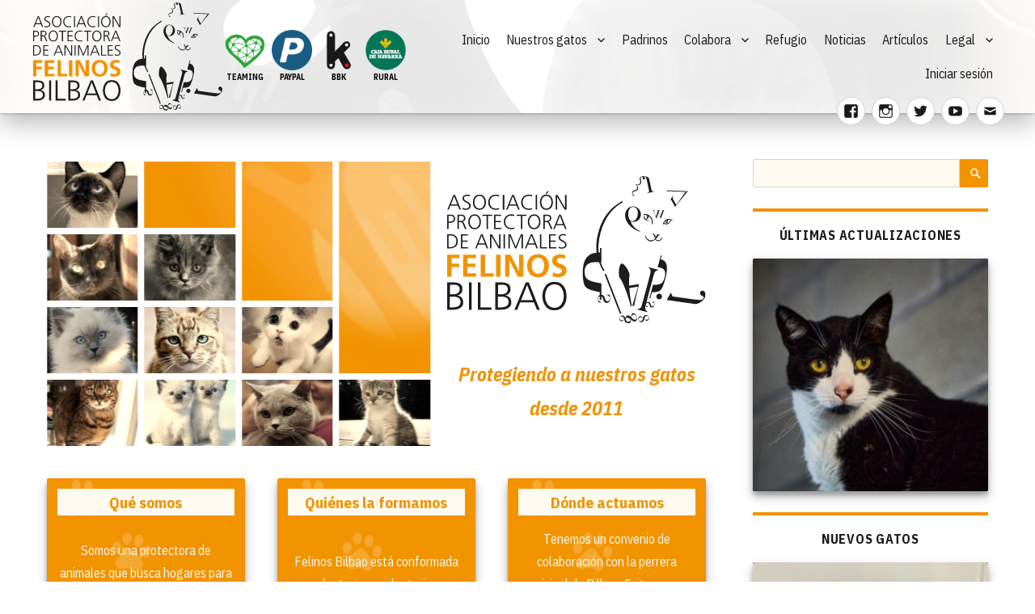

--- FILE ---
content_type: text/html; charset=UTF-8
request_url: https://www.felinosbilbao.org/?option=com_breezingforms&view=form&Itemid=174
body_size: 23950
content:

<!DOCTYPE html>

<html lang="es" class="no-js">

<head>
	<meta charset="UTF-8">
	<meta name="viewport" content="width=device-width, initial-scale=1">
	<link rel="profile" href="http://gmpg.org/xfn/11">
	  <script>(function(html){html.className = html.className.replace(/\bno-js\b/,'js')})(document.documentElement);</script>
<meta name='robots' content='index, follow, max-image-preview:large, max-snippet:-1, max-video-preview:-1' />

	<!-- This site is optimized with the Yoast SEO plugin v21.9.1 - https://yoast.com/wordpress/plugins/seo/ -->
	<title>Felinos Bilbao | Asociación Protectora de Animales</title>
	<meta name="description" content="Felinos Bilbao es una sociedad protectora de animales especializada en gatos. Actuamos en Bilbao donde tenemos un convenio de colaboración con la perrera municipal." />
	<link rel="canonical" href="https://195.201.101.187/" />
	<script type="application/ld+json" class="yoast-schema-graph">{"@context":"https://schema.org","@graph":[{"@type":"CollectionPage","@id":"https://195.201.101.187/","url":"https://195.201.101.187/","name":"Felinos Bilbao | Asociación Protectora de Animales","isPartOf":{"@id":"https://195.201.101.187/#website"},"about":{"@id":"https://195.201.101.187/#organization"},"description":"Felinos Bilbao es una sociedad protectora de animales especializada en gatos. Actuamos en Bilbao donde tenemos un convenio de colaboración con la perrera municipal.","breadcrumb":{"@id":"https://195.201.101.187/#breadcrumb"},"inLanguage":"es"},{"@type":"BreadcrumbList","@id":"https://195.201.101.187/#breadcrumb","itemListElement":[{"@type":"ListItem","position":1,"name":"Inicio"}]},{"@type":"WebSite","@id":"https://195.201.101.187/#website","url":"https://195.201.101.187/","name":"Felinos Bilbao","description":"Asociación Protectora de Animales","publisher":{"@id":"https://195.201.101.187/#organization"},"potentialAction":[{"@type":"SearchAction","target":{"@type":"EntryPoint","urlTemplate":"https://195.201.101.187/?s={search_term_string}"},"query-input":"required name=search_term_string"}],"inLanguage":"es"},{"@type":"Organization","@id":"https://195.201.101.187/#organization","name":"Felinos Bilbao - Sociedad Protectora de Animales","url":"https://195.201.101.187/","logo":{"@type":"ImageObject","inLanguage":"es","@id":"https://195.201.101.187/#/schema/logo/image/","url":"https://www.felinosbilbao.org/wp-content/uploads/2019/01/logo-negativo-improved.png","contentUrl":"https://www.felinosbilbao.org/wp-content/uploads/2019/01/logo-negativo-improved.png","width":300,"height":172,"caption":"Felinos Bilbao - Sociedad Protectora de Animales"},"image":{"@id":"https://195.201.101.187/#/schema/logo/image/"},"sameAs":["https://www.facebook.com/ProtectoraFelinosBilbao/","https://twitter.com/felinosbilbao","https://www.instagram.com/felinosbilbao/","https://www.youtube.com/user/FelinosBilbao"]}]}</script>
	<!-- / Yoast SEO plugin. -->


<link rel='dns-prefetch' href='//fonts.googleapis.com' />
<link rel="alternate" type="application/rss+xml" title="Felinos Bilbao &raquo; Feed" href="https://www.felinosbilbao.org/feed/" />
<link rel="alternate" type="application/rss+xml" title="Felinos Bilbao &raquo; Feed de los comentarios" href="https://www.felinosbilbao.org/comments/feed/" />

          <meta property="og:url" content="https://www.felinosbilbao.org" />
          <meta property="og:type" content="article" />
          <meta property="og:title" content="Felinos Bilbao - Sociedad Protectora de Animales" />
          <meta itemprop="og:headline" content="Felinos Bilbao - Sociedad Protectora de Animales" />
          <meta property="og:description" content="Felinos Bilbao es una sociedad protectora de animales especializada en gatos. Actuamos en Bilbao donde tenemos un convenio de colaboración con la perrera municipal." />
          <meta itemprop="og:description" content="Felinos Bilbao es una sociedad protectora de animales especializada en gatos. Actuamos en Bilbao donde tenemos un convenio de colaboración con la perrera municipal." />
          <meta property="og:image" content="https://www.felinosbilbao.org/wp-content/themes/felinos/images/logo.png" />

    
    <meta property="fb:app_id" content="1955978394420580" />

    
    <meta property="twitter:card" content="summary_large_image" />
    <meta property="twitter:site" content="@FelinosB" />

    <script>
window._wpemojiSettings = {"baseUrl":"https:\/\/s.w.org\/images\/core\/emoji\/14.0.0\/72x72\/","ext":".png","svgUrl":"https:\/\/s.w.org\/images\/core\/emoji\/14.0.0\/svg\/","svgExt":".svg","source":{"concatemoji":"https:\/\/www.felinosbilbao.org\/wp-includes\/js\/wp-emoji-release.min.js?ver=6.4.7"}};
/*! This file is auto-generated */
!function(i,n){var o,s,e;function c(e){try{var t={supportTests:e,timestamp:(new Date).valueOf()};sessionStorage.setItem(o,JSON.stringify(t))}catch(e){}}function p(e,t,n){e.clearRect(0,0,e.canvas.width,e.canvas.height),e.fillText(t,0,0);var t=new Uint32Array(e.getImageData(0,0,e.canvas.width,e.canvas.height).data),r=(e.clearRect(0,0,e.canvas.width,e.canvas.height),e.fillText(n,0,0),new Uint32Array(e.getImageData(0,0,e.canvas.width,e.canvas.height).data));return t.every(function(e,t){return e===r[t]})}function u(e,t,n){switch(t){case"flag":return n(e,"\ud83c\udff3\ufe0f\u200d\u26a7\ufe0f","\ud83c\udff3\ufe0f\u200b\u26a7\ufe0f")?!1:!n(e,"\ud83c\uddfa\ud83c\uddf3","\ud83c\uddfa\u200b\ud83c\uddf3")&&!n(e,"\ud83c\udff4\udb40\udc67\udb40\udc62\udb40\udc65\udb40\udc6e\udb40\udc67\udb40\udc7f","\ud83c\udff4\u200b\udb40\udc67\u200b\udb40\udc62\u200b\udb40\udc65\u200b\udb40\udc6e\u200b\udb40\udc67\u200b\udb40\udc7f");case"emoji":return!n(e,"\ud83e\udef1\ud83c\udffb\u200d\ud83e\udef2\ud83c\udfff","\ud83e\udef1\ud83c\udffb\u200b\ud83e\udef2\ud83c\udfff")}return!1}function f(e,t,n){var r="undefined"!=typeof WorkerGlobalScope&&self instanceof WorkerGlobalScope?new OffscreenCanvas(300,150):i.createElement("canvas"),a=r.getContext("2d",{willReadFrequently:!0}),o=(a.textBaseline="top",a.font="600 32px Arial",{});return e.forEach(function(e){o[e]=t(a,e,n)}),o}function t(e){var t=i.createElement("script");t.src=e,t.defer=!0,i.head.appendChild(t)}"undefined"!=typeof Promise&&(o="wpEmojiSettingsSupports",s=["flag","emoji"],n.supports={everything:!0,everythingExceptFlag:!0},e=new Promise(function(e){i.addEventListener("DOMContentLoaded",e,{once:!0})}),new Promise(function(t){var n=function(){try{var e=JSON.parse(sessionStorage.getItem(o));if("object"==typeof e&&"number"==typeof e.timestamp&&(new Date).valueOf()<e.timestamp+604800&&"object"==typeof e.supportTests)return e.supportTests}catch(e){}return null}();if(!n){if("undefined"!=typeof Worker&&"undefined"!=typeof OffscreenCanvas&&"undefined"!=typeof URL&&URL.createObjectURL&&"undefined"!=typeof Blob)try{var e="postMessage("+f.toString()+"("+[JSON.stringify(s),u.toString(),p.toString()].join(",")+"));",r=new Blob([e],{type:"text/javascript"}),a=new Worker(URL.createObjectURL(r),{name:"wpTestEmojiSupports"});return void(a.onmessage=function(e){c(n=e.data),a.terminate(),t(n)})}catch(e){}c(n=f(s,u,p))}t(n)}).then(function(e){for(var t in e)n.supports[t]=e[t],n.supports.everything=n.supports.everything&&n.supports[t],"flag"!==t&&(n.supports.everythingExceptFlag=n.supports.everythingExceptFlag&&n.supports[t]);n.supports.everythingExceptFlag=n.supports.everythingExceptFlag&&!n.supports.flag,n.DOMReady=!1,n.readyCallback=function(){n.DOMReady=!0}}).then(function(){return e}).then(function(){var e;n.supports.everything||(n.readyCallback(),(e=n.source||{}).concatemoji?t(e.concatemoji):e.wpemoji&&e.twemoji&&(t(e.twemoji),t(e.wpemoji)))}))}((window,document),window._wpemojiSettings);
</script>
<style id='wp-emoji-styles-inline-css'>

	img.wp-smiley, img.emoji {
		display: inline !important;
		border: none !important;
		box-shadow: none !important;
		height: 1em !important;
		width: 1em !important;
		margin: 0 0.07em !important;
		vertical-align: -0.1em !important;
		background: none !important;
		padding: 0 !important;
	}
</style>
<link rel='stylesheet' id='wp-block-library-css' href='https://www.felinosbilbao.org/wp-includes/css/dist/block-library/style.min.css?ver=6.4.7' media='all' />
<style id='wp-block-library-theme-inline-css'>
.wp-block-audio figcaption{color:#555;font-size:13px;text-align:center}.is-dark-theme .wp-block-audio figcaption{color:hsla(0,0%,100%,.65)}.wp-block-audio{margin:0 0 1em}.wp-block-code{border:1px solid #ccc;border-radius:4px;font-family:Menlo,Consolas,monaco,monospace;padding:.8em 1em}.wp-block-embed figcaption{color:#555;font-size:13px;text-align:center}.is-dark-theme .wp-block-embed figcaption{color:hsla(0,0%,100%,.65)}.wp-block-embed{margin:0 0 1em}.blocks-gallery-caption{color:#555;font-size:13px;text-align:center}.is-dark-theme .blocks-gallery-caption{color:hsla(0,0%,100%,.65)}.wp-block-image figcaption{color:#555;font-size:13px;text-align:center}.is-dark-theme .wp-block-image figcaption{color:hsla(0,0%,100%,.65)}.wp-block-image{margin:0 0 1em}.wp-block-pullquote{border-bottom:4px solid;border-top:4px solid;color:currentColor;margin-bottom:1.75em}.wp-block-pullquote cite,.wp-block-pullquote footer,.wp-block-pullquote__citation{color:currentColor;font-size:.8125em;font-style:normal;text-transform:uppercase}.wp-block-quote{border-left:.25em solid;margin:0 0 1.75em;padding-left:1em}.wp-block-quote cite,.wp-block-quote footer{color:currentColor;font-size:.8125em;font-style:normal;position:relative}.wp-block-quote.has-text-align-right{border-left:none;border-right:.25em solid;padding-left:0;padding-right:1em}.wp-block-quote.has-text-align-center{border:none;padding-left:0}.wp-block-quote.is-large,.wp-block-quote.is-style-large,.wp-block-quote.is-style-plain{border:none}.wp-block-search .wp-block-search__label{font-weight:700}.wp-block-search__button{border:1px solid #ccc;padding:.375em .625em}:where(.wp-block-group.has-background){padding:1.25em 2.375em}.wp-block-separator.has-css-opacity{opacity:.4}.wp-block-separator{border:none;border-bottom:2px solid;margin-left:auto;margin-right:auto}.wp-block-separator.has-alpha-channel-opacity{opacity:1}.wp-block-separator:not(.is-style-wide):not(.is-style-dots){width:100px}.wp-block-separator.has-background:not(.is-style-dots){border-bottom:none;height:1px}.wp-block-separator.has-background:not(.is-style-wide):not(.is-style-dots){height:2px}.wp-block-table{margin:0 0 1em}.wp-block-table td,.wp-block-table th{word-break:normal}.wp-block-table figcaption{color:#555;font-size:13px;text-align:center}.is-dark-theme .wp-block-table figcaption{color:hsla(0,0%,100%,.65)}.wp-block-video figcaption{color:#555;font-size:13px;text-align:center}.is-dark-theme .wp-block-video figcaption{color:hsla(0,0%,100%,.65)}.wp-block-video{margin:0 0 1em}.wp-block-template-part.has-background{margin-bottom:0;margin-top:0;padding:1.25em 2.375em}
</style>
<style id='classic-theme-styles-inline-css'>
/*! This file is auto-generated */
.wp-block-button__link{color:#fff;background-color:#32373c;border-radius:9999px;box-shadow:none;text-decoration:none;padding:calc(.667em + 2px) calc(1.333em + 2px);font-size:1.125em}.wp-block-file__button{background:#32373c;color:#fff;text-decoration:none}
</style>
<style id='global-styles-inline-css'>
body{--wp--preset--color--black: #000000;--wp--preset--color--cyan-bluish-gray: #abb8c3;--wp--preset--color--white: #fff;--wp--preset--color--pale-pink: #f78da7;--wp--preset--color--vivid-red: #cf2e2e;--wp--preset--color--luminous-vivid-orange: #ff6900;--wp--preset--color--luminous-vivid-amber: #fcb900;--wp--preset--color--light-green-cyan: #7bdcb5;--wp--preset--color--vivid-green-cyan: #00d084;--wp--preset--color--pale-cyan-blue: #8ed1fc;--wp--preset--color--vivid-cyan-blue: #0693e3;--wp--preset--color--vivid-purple: #9b51e0;--wp--preset--color--dark-gray: #1a1a1a;--wp--preset--color--medium-gray: #686868;--wp--preset--color--light-gray: #e5e5e5;--wp--preset--color--blue-gray: #4d545c;--wp--preset--color--bright-blue: #007acc;--wp--preset--color--light-blue: #9adffd;--wp--preset--color--dark-brown: #402b30;--wp--preset--color--medium-brown: #774e24;--wp--preset--color--dark-red: #640c1f;--wp--preset--color--bright-red: #ff675f;--wp--preset--color--yellow: #ffef8e;--wp--preset--gradient--vivid-cyan-blue-to-vivid-purple: linear-gradient(135deg,rgba(6,147,227,1) 0%,rgb(155,81,224) 100%);--wp--preset--gradient--light-green-cyan-to-vivid-green-cyan: linear-gradient(135deg,rgb(122,220,180) 0%,rgb(0,208,130) 100%);--wp--preset--gradient--luminous-vivid-amber-to-luminous-vivid-orange: linear-gradient(135deg,rgba(252,185,0,1) 0%,rgba(255,105,0,1) 100%);--wp--preset--gradient--luminous-vivid-orange-to-vivid-red: linear-gradient(135deg,rgba(255,105,0,1) 0%,rgb(207,46,46) 100%);--wp--preset--gradient--very-light-gray-to-cyan-bluish-gray: linear-gradient(135deg,rgb(238,238,238) 0%,rgb(169,184,195) 100%);--wp--preset--gradient--cool-to-warm-spectrum: linear-gradient(135deg,rgb(74,234,220) 0%,rgb(151,120,209) 20%,rgb(207,42,186) 40%,rgb(238,44,130) 60%,rgb(251,105,98) 80%,rgb(254,248,76) 100%);--wp--preset--gradient--blush-light-purple: linear-gradient(135deg,rgb(255,206,236) 0%,rgb(152,150,240) 100%);--wp--preset--gradient--blush-bordeaux: linear-gradient(135deg,rgb(254,205,165) 0%,rgb(254,45,45) 50%,rgb(107,0,62) 100%);--wp--preset--gradient--luminous-dusk: linear-gradient(135deg,rgb(255,203,112) 0%,rgb(199,81,192) 50%,rgb(65,88,208) 100%);--wp--preset--gradient--pale-ocean: linear-gradient(135deg,rgb(255,245,203) 0%,rgb(182,227,212) 50%,rgb(51,167,181) 100%);--wp--preset--gradient--electric-grass: linear-gradient(135deg,rgb(202,248,128) 0%,rgb(113,206,126) 100%);--wp--preset--gradient--midnight: linear-gradient(135deg,rgb(2,3,129) 0%,rgb(40,116,252) 100%);--wp--preset--font-size--small: 13px;--wp--preset--font-size--medium: 20px;--wp--preset--font-size--large: 36px;--wp--preset--font-size--x-large: 42px;--wp--preset--spacing--20: 0.44rem;--wp--preset--spacing--30: 0.67rem;--wp--preset--spacing--40: 1rem;--wp--preset--spacing--50: 1.5rem;--wp--preset--spacing--60: 2.25rem;--wp--preset--spacing--70: 3.38rem;--wp--preset--spacing--80: 5.06rem;--wp--preset--shadow--natural: 6px 6px 9px rgba(0, 0, 0, 0.2);--wp--preset--shadow--deep: 12px 12px 50px rgba(0, 0, 0, 0.4);--wp--preset--shadow--sharp: 6px 6px 0px rgba(0, 0, 0, 0.2);--wp--preset--shadow--outlined: 6px 6px 0px -3px rgba(255, 255, 255, 1), 6px 6px rgba(0, 0, 0, 1);--wp--preset--shadow--crisp: 6px 6px 0px rgba(0, 0, 0, 1);}:where(.is-layout-flex){gap: 0.5em;}:where(.is-layout-grid){gap: 0.5em;}body .is-layout-flow > .alignleft{float: left;margin-inline-start: 0;margin-inline-end: 2em;}body .is-layout-flow > .alignright{float: right;margin-inline-start: 2em;margin-inline-end: 0;}body .is-layout-flow > .aligncenter{margin-left: auto !important;margin-right: auto !important;}body .is-layout-constrained > .alignleft{float: left;margin-inline-start: 0;margin-inline-end: 2em;}body .is-layout-constrained > .alignright{float: right;margin-inline-start: 2em;margin-inline-end: 0;}body .is-layout-constrained > .aligncenter{margin-left: auto !important;margin-right: auto !important;}body .is-layout-constrained > :where(:not(.alignleft):not(.alignright):not(.alignfull)){max-width: var(--wp--style--global--content-size);margin-left: auto !important;margin-right: auto !important;}body .is-layout-constrained > .alignwide{max-width: var(--wp--style--global--wide-size);}body .is-layout-flex{display: flex;}body .is-layout-flex{flex-wrap: wrap;align-items: center;}body .is-layout-flex > *{margin: 0;}body .is-layout-grid{display: grid;}body .is-layout-grid > *{margin: 0;}:where(.wp-block-columns.is-layout-flex){gap: 2em;}:where(.wp-block-columns.is-layout-grid){gap: 2em;}:where(.wp-block-post-template.is-layout-flex){gap: 1.25em;}:where(.wp-block-post-template.is-layout-grid){gap: 1.25em;}.has-black-color{color: var(--wp--preset--color--black) !important;}.has-cyan-bluish-gray-color{color: var(--wp--preset--color--cyan-bluish-gray) !important;}.has-white-color{color: var(--wp--preset--color--white) !important;}.has-pale-pink-color{color: var(--wp--preset--color--pale-pink) !important;}.has-vivid-red-color{color: var(--wp--preset--color--vivid-red) !important;}.has-luminous-vivid-orange-color{color: var(--wp--preset--color--luminous-vivid-orange) !important;}.has-luminous-vivid-amber-color{color: var(--wp--preset--color--luminous-vivid-amber) !important;}.has-light-green-cyan-color{color: var(--wp--preset--color--light-green-cyan) !important;}.has-vivid-green-cyan-color{color: var(--wp--preset--color--vivid-green-cyan) !important;}.has-pale-cyan-blue-color{color: var(--wp--preset--color--pale-cyan-blue) !important;}.has-vivid-cyan-blue-color{color: var(--wp--preset--color--vivid-cyan-blue) !important;}.has-vivid-purple-color{color: var(--wp--preset--color--vivid-purple) !important;}.has-black-background-color{background-color: var(--wp--preset--color--black) !important;}.has-cyan-bluish-gray-background-color{background-color: var(--wp--preset--color--cyan-bluish-gray) !important;}.has-white-background-color{background-color: var(--wp--preset--color--white) !important;}.has-pale-pink-background-color{background-color: var(--wp--preset--color--pale-pink) !important;}.has-vivid-red-background-color{background-color: var(--wp--preset--color--vivid-red) !important;}.has-luminous-vivid-orange-background-color{background-color: var(--wp--preset--color--luminous-vivid-orange) !important;}.has-luminous-vivid-amber-background-color{background-color: var(--wp--preset--color--luminous-vivid-amber) !important;}.has-light-green-cyan-background-color{background-color: var(--wp--preset--color--light-green-cyan) !important;}.has-vivid-green-cyan-background-color{background-color: var(--wp--preset--color--vivid-green-cyan) !important;}.has-pale-cyan-blue-background-color{background-color: var(--wp--preset--color--pale-cyan-blue) !important;}.has-vivid-cyan-blue-background-color{background-color: var(--wp--preset--color--vivid-cyan-blue) !important;}.has-vivid-purple-background-color{background-color: var(--wp--preset--color--vivid-purple) !important;}.has-black-border-color{border-color: var(--wp--preset--color--black) !important;}.has-cyan-bluish-gray-border-color{border-color: var(--wp--preset--color--cyan-bluish-gray) !important;}.has-white-border-color{border-color: var(--wp--preset--color--white) !important;}.has-pale-pink-border-color{border-color: var(--wp--preset--color--pale-pink) !important;}.has-vivid-red-border-color{border-color: var(--wp--preset--color--vivid-red) !important;}.has-luminous-vivid-orange-border-color{border-color: var(--wp--preset--color--luminous-vivid-orange) !important;}.has-luminous-vivid-amber-border-color{border-color: var(--wp--preset--color--luminous-vivid-amber) !important;}.has-light-green-cyan-border-color{border-color: var(--wp--preset--color--light-green-cyan) !important;}.has-vivid-green-cyan-border-color{border-color: var(--wp--preset--color--vivid-green-cyan) !important;}.has-pale-cyan-blue-border-color{border-color: var(--wp--preset--color--pale-cyan-blue) !important;}.has-vivid-cyan-blue-border-color{border-color: var(--wp--preset--color--vivid-cyan-blue) !important;}.has-vivid-purple-border-color{border-color: var(--wp--preset--color--vivid-purple) !important;}.has-vivid-cyan-blue-to-vivid-purple-gradient-background{background: var(--wp--preset--gradient--vivid-cyan-blue-to-vivid-purple) !important;}.has-light-green-cyan-to-vivid-green-cyan-gradient-background{background: var(--wp--preset--gradient--light-green-cyan-to-vivid-green-cyan) !important;}.has-luminous-vivid-amber-to-luminous-vivid-orange-gradient-background{background: var(--wp--preset--gradient--luminous-vivid-amber-to-luminous-vivid-orange) !important;}.has-luminous-vivid-orange-to-vivid-red-gradient-background{background: var(--wp--preset--gradient--luminous-vivid-orange-to-vivid-red) !important;}.has-very-light-gray-to-cyan-bluish-gray-gradient-background{background: var(--wp--preset--gradient--very-light-gray-to-cyan-bluish-gray) !important;}.has-cool-to-warm-spectrum-gradient-background{background: var(--wp--preset--gradient--cool-to-warm-spectrum) !important;}.has-blush-light-purple-gradient-background{background: var(--wp--preset--gradient--blush-light-purple) !important;}.has-blush-bordeaux-gradient-background{background: var(--wp--preset--gradient--blush-bordeaux) !important;}.has-luminous-dusk-gradient-background{background: var(--wp--preset--gradient--luminous-dusk) !important;}.has-pale-ocean-gradient-background{background: var(--wp--preset--gradient--pale-ocean) !important;}.has-electric-grass-gradient-background{background: var(--wp--preset--gradient--electric-grass) !important;}.has-midnight-gradient-background{background: var(--wp--preset--gradient--midnight) !important;}.has-small-font-size{font-size: var(--wp--preset--font-size--small) !important;}.has-medium-font-size{font-size: var(--wp--preset--font-size--medium) !important;}.has-large-font-size{font-size: var(--wp--preset--font-size--large) !important;}.has-x-large-font-size{font-size: var(--wp--preset--font-size--x-large) !important;}
.wp-block-navigation a:where(:not(.wp-element-button)){color: inherit;}
:where(.wp-block-post-template.is-layout-flex){gap: 1.25em;}:where(.wp-block-post-template.is-layout-grid){gap: 1.25em;}
:where(.wp-block-columns.is-layout-flex){gap: 2em;}:where(.wp-block-columns.is-layout-grid){gap: 2em;}
.wp-block-pullquote{font-size: 1.5em;line-height: 1.6;}
</style>
<link rel='stylesheet' id='woocommerce-layout-css' href='https://www.felinosbilbao.org/wp-content/plugins/woocommerce/assets/css/woocommerce-layout.css?ver=8.5.4' media='all' />
<link rel='stylesheet' id='woocommerce-smallscreen-css' href='https://www.felinosbilbao.org/wp-content/plugins/woocommerce/assets/css/woocommerce-smallscreen.css?ver=8.5.4' media='only screen and (max-width: 768px)' />
<link rel='stylesheet' id='woocommerce-general-css' href='https://www.felinosbilbao.org/wp-content/plugins/woocommerce/assets/css/woocommerce.css?ver=8.5.4' media='all' />
<style id='woocommerce-inline-inline-css'>
.woocommerce form .form-row .required { visibility: visible; }
</style>
<link rel='stylesheet' id='genericons-css' href='https://www.felinosbilbao.org/wp-content/themes/twentysixteen/genericons/genericons.css?ver=20201208' media='all' />
<link rel='stylesheet' id='estilo-tema-padre-css' href='https://www.felinosbilbao.org/wp-content/themes/twentysixteen/style.css?ver=1768716131' media='all' />
<link rel='stylesheet' id='estilo-tema-hijo-css' href='https://www.felinosbilbao.org/wp-content/themes/felinos/css/estilo-global.css?ver=1768716131' media='all' />
<link rel='stylesheet' id='index-css' href='https://www.felinosbilbao.org/wp-content/themes/felinos/css/index.css?ver=1768716131' media='all' />
<link rel='stylesheet' id='barra-admin-wp-css' href='https://www.felinosbilbao.org/wp-content/themes/felinos/css/barra-admin-wp.css?ver=1768716131' media='all' />
<link rel='stylesheet' id='cabecera-css' href='https://www.felinosbilbao.org/wp-content/themes/felinos/css/cabecera.css?ver=1768716131' media='all' />
<link rel='stylesheet' id='tooltips-css' href='https://www.felinosbilbao.org/wp-content/themes/felinos/css/tooltips.css?ver=1768716131' media='all' />
<link rel='stylesheet' id='padrinos-css' href='https://www.felinosbilbao.org/wp-content/themes/felinos/css/padrinos.css?ver=1768716131' media='all' />
<link rel='stylesheet' id='fichas-css' href='https://www.felinosbilbao.org/wp-content/themes/felinos/css/fichas.css?ver=1768716131' media='all' />
<link rel='stylesheet' id='noticias-articulos-css' href='https://www.felinosbilbao.org/wp-content/themes/felinos/css/noticias-articulos.css?ver=1768716131' media='all' />
<link rel='stylesheet' id='slideshow-css' href='https://www.felinosbilbao.org/wp-content/themes/felinos/css/slideshow.css?ver=1768716131' media='all' />
<link rel='stylesheet' id='formularios-contacto-css' href='https://www.felinosbilbao.org/wp-content/themes/felinos/css/formularios-contacto.css?ver=1768716131' media='all' />
<link rel='stylesheet' id='overlayer-crowdfunding-css-css' href='https://www.felinosbilbao.org/wp-content/themes/felinos/css/overlayer-crowdfunding.css?ver=1768716131' media='all' />
<link rel='stylesheet' id='fuente-ibm-plex-css' href='https://fonts.googleapis.com/css?family=IBM+Plex+Sans+Condensed%3A100%2C100i%2C200%2C200i%2C300%2C300i%2C400%2C400i%2C500%2C500i%2C600%2C600i%2C700%2C700i&#038;ver=6.4.7' media='all' />
<link rel='stylesheet' id='twentysixteen-fonts-css' href='https://www.felinosbilbao.org/wp-content/themes/twentysixteen/fonts/merriweather-plus-montserrat-plus-inconsolata.css?ver=20230328' media='all' />
<link rel='stylesheet' id='twentysixteen-style-css' href='https://www.felinosbilbao.org/wp-content/themes/felinos/style.css?ver=20231107' media='all' />
<style id='twentysixteen-style-inline-css'>

		/* Custom Link Color */
		.menu-toggle:hover,
		.menu-toggle:focus,
		a,
		.main-navigation a:hover,
		.main-navigation a:focus,
		.dropdown-toggle:hover,
		.dropdown-toggle:focus,
		.social-navigation a:hover:before,
		.social-navigation a:focus:before,
		.post-navigation a:hover .post-title,
		.post-navigation a:focus .post-title,
		.tagcloud a:hover,
		.tagcloud a:focus,
		.site-branding .site-title a:hover,
		.site-branding .site-title a:focus,
		.entry-title a:hover,
		.entry-title a:focus,
		.entry-footer a:hover,
		.entry-footer a:focus,
		.comment-metadata a:hover,
		.comment-metadata a:focus,
		.pingback .comment-edit-link:hover,
		.pingback .comment-edit-link:focus,
		.comment-reply-link,
		.comment-reply-link:hover,
		.comment-reply-link:focus,
		.required,
		.site-info a:hover,
		.site-info a:focus {
			color: #f29300;
		}

		mark,
		ins,
		button:hover,
		button:focus,
		input[type="button"]:hover,
		input[type="button"]:focus,
		input[type="reset"]:hover,
		input[type="reset"]:focus,
		input[type="submit"]:hover,
		input[type="submit"]:focus,
		.pagination .prev:hover,
		.pagination .prev:focus,
		.pagination .next:hover,
		.pagination .next:focus,
		.widget_calendar tbody a,
		.page-links a:hover,
		.page-links a:focus {
			background-color: #f29300;
		}

		input[type="date"]:focus,
		input[type="time"]:focus,
		input[type="datetime-local"]:focus,
		input[type="week"]:focus,
		input[type="month"]:focus,
		input[type="text"]:focus,
		input[type="email"]:focus,
		input[type="url"]:focus,
		input[type="password"]:focus,
		input[type="search"]:focus,
		input[type="tel"]:focus,
		input[type="number"]:focus,
		textarea:focus,
		.tagcloud a:hover,
		.tagcloud a:focus,
		.menu-toggle:hover,
		.menu-toggle:focus {
			border-color: #f29300;
		}

		@media screen and (min-width: 56.875em) {
			.main-navigation li:hover > a,
			.main-navigation li.focus > a {
				color: #f29300;
			}
		}
	
</style>
<link rel='stylesheet' id='twentysixteen-block-style-css' href='https://www.felinosbilbao.org/wp-content/themes/twentysixteen/css/blocks.css?ver=20231016' media='all' />
<!--[if lt IE 10]>
<link rel='stylesheet' id='twentysixteen-ie-css' href='https://www.felinosbilbao.org/wp-content/themes/twentysixteen/css/ie.css?ver=20170530' media='all' />
<![endif]-->
<!--[if lt IE 9]>
<link rel='stylesheet' id='twentysixteen-ie8-css' href='https://www.felinosbilbao.org/wp-content/themes/twentysixteen/css/ie8.css?ver=20170530' media='all' />
<![endif]-->
<!--[if lt IE 8]>
<link rel='stylesheet' id='twentysixteen-ie7-css' href='https://www.felinosbilbao.org/wp-content/themes/twentysixteen/css/ie7.css?ver=20170530' media='all' />
<![endif]-->
<script src="https://www.felinosbilbao.org/wp-includes/js/jquery/jquery.min.js?ver=3.7.1" id="jquery-core-js"></script>
<script src="https://www.felinosbilbao.org/wp-includes/js/jquery/jquery-migrate.min.js?ver=3.4.1" id="jquery-migrate-js"></script>
<script src="https://www.felinosbilbao.org/wp-content/plugins/woocommerce/assets/js/jquery-blockui/jquery.blockUI.min.js?ver=2.7.0-wc.8.5.4" id="jquery-blockui-js" defer data-wp-strategy="defer"></script>
<script id="wc-add-to-cart-js-extra">
var wc_add_to_cart_params = {"ajax_url":"\/wp-admin\/admin-ajax.php","wc_ajax_url":"\/?wc-ajax=%%endpoint%%","i18n_view_cart":"Ver carrito","cart_url":"https:\/\/www.felinosbilbao.org\/carrito\/","is_cart":"","cart_redirect_after_add":"no"};
</script>
<script src="https://www.felinosbilbao.org/wp-content/plugins/woocommerce/assets/js/frontend/add-to-cart.min.js?ver=8.5.4" id="wc-add-to-cart-js" defer data-wp-strategy="defer"></script>
<script src="https://www.felinosbilbao.org/wp-content/plugins/woocommerce/assets/js/js-cookie/js.cookie.min.js?ver=2.1.4-wc.8.5.4" id="js-cookie-js" defer data-wp-strategy="defer"></script>
<script id="woocommerce-js-extra">
var woocommerce_params = {"ajax_url":"\/wp-admin\/admin-ajax.php","wc_ajax_url":"\/?wc-ajax=%%endpoint%%"};
</script>
<script src="https://www.felinosbilbao.org/wp-content/plugins/woocommerce/assets/js/frontend/woocommerce.min.js?ver=8.5.4" id="woocommerce-js" defer data-wp-strategy="defer"></script>
<script src="https://www.felinosbilbao.org/wp-content/plugins/felinos/scripts/css-element-queries/ResizeSensor.js?ver=6.4.7" id="resize-sensor-js"></script>
<script src="https://www.felinosbilbao.org/wp-content/plugins/felinos/scripts/css-element-queries/ElementQueries.js?ver=6.4.7" id="element-queries-js"></script>
<!--[if lt IE 9]>
<script src="https://www.felinosbilbao.org/wp-content/themes/twentysixteen/js/html5.js?ver=3.7.3" id="twentysixteen-html5-js"></script>
<![endif]-->
<script id="twentysixteen-script-js-extra">
var screenReaderText = {"expand":"expande el men\u00fa inferior","collapse":"plegar men\u00fa inferior"};
</script>
<script src="https://www.felinosbilbao.org/wp-content/themes/twentysixteen/js/functions.js?ver=20230629" id="twentysixteen-script-js" defer data-wp-strategy="defer"></script>
<link rel="https://api.w.org/" href="https://www.felinosbilbao.org/wp-json/" /><link rel="EditURI" type="application/rsd+xml" title="RSD" href="https://www.felinosbilbao.org/xmlrpc.php?rsd" />
<meta name="generator" content="WordPress 6.4.7" />
<meta name="generator" content="WooCommerce 8.5.4" />
	<noscript><style>.woocommerce-product-gallery{ opacity: 1 !important; }</style></noscript>
			<style type="text/css" id="twentysixteen-header-css">
		.site-branding {
			margin: 0 auto 0 0;
		}

		.site-branding .site-title,
		.site-description {
			clip: rect(1px, 1px, 1px, 1px);
			position: absolute;
		}
		</style>
		</head>

<body class="home blog wp-custom-logo wp-embed-responsive theme-twentysixteen woocommerce-no-js hfeed">
<div id="page" class="site">
  <div class="site-inner">
    <a class="skip-link screen-reader-text" href="#content">Ir al contenido</a>

    <header id="masthead" class="cabecera-pagina" role="banner">
      <div class="contenido-cabecera-pagina">
        <div id="logo-felinos">
          <a href="/" class="custom-logo-link" rel="home" itemprop="url">
            <img src="/wp-content/themes/felinos/images/logo-positivo.svg" class="custom-logo logo-negativo" alt="Felinos Bilbao" itemprop="logo" width="300" height="172">
            <img src="/wp-content/themes/felinos/images/logo-negativo.svg" class="custom-logo logo-positivo" alt="Felinos Bilbao" itemprop="logo" width="300" height="172">
          </a>
        </div>

        <div id="crowdfunding-cabecera-pagina">
          <div class="contenedor-entrada-crowdfunding">
            <a href="https://www.teaming.net/felinosbilbao-grupo">
              <img class="entrada-crowdfunding" src="/wp-content/themes/felinos/images/teaming.png">
              <span>TEAMING</span>
            </a>
          </div>
          <div class="contenedor-entrada-crowdfunding">
            <a href="https://www.paypal.com/cgi-bin/webscr?cmd=_s-xclick&hosted_button_id=H3AMK2A6J2J5Q">
              <img class="entrada-crowdfunding" src="/wp-content/themes/felinos/images/paypal.png">
              <span>PAYPAL</span>
            </a>
          </div>

					<div class="contenedor-entrada-crowdfunding bbk">
						<div class="con-overlay-crowdfunding">
							<img class="entrada-crowdfunding .con-overlay-bancos" src="/wp-content/themes/felinos/images/kutxabank.png">
							<span>BBK</span>
						</div>

            <div class="overlayer-crowdfunding primer-nivel">
              <div class="contenido-overlayer">
                <div class="enlace-iban">
                  <input type="text" class="iban" data-iban="ES63 2095 0360 10 9111588575" value="ES63 2095 0360 10 9111588575" readonly>
                  <button type="button" class="copiar-iban">Copiar</button>
                </div>

                <div class="cierre"></div>
              </div>
            </div>
					</div>

					<div class="contenedor-entrada-crowdfunding crn">
						<div class="con-overlay-crowdfunding">
							<img class="entrada-crowdfunding" src="/wp-content/themes/felinos/images/crn.png">
							<span>RURAL</span>
						</div>

            <div class="overlayer-crowdfunding primer-nivel">
              <div class="contenido-overlayer">
                <div class="enlace-iban">
                  <input type="text" class="iban" data-iban="ES76 3008 0241 88 2397692928" value="ES76 3008 0241 88 2397692928" readonly>
                  <button type="button" class="copiar-iban">Copiar</button>
                </div>

                <div class="cierre"></div>
              </div>
            </div>
					</div>
        </div>

                <div id="contenedor-menu-cabecera-pagina">
  				<button id="menu-toggle" class="menu-toggle">Menú</button>

  				<div id="site-header-menu" class="site-header-menu">
                      <nav id="enlaces-rrss-cabecera-pagina" class="social-navigation" role="navigation" aria-label="Menú de enlaces sociales">
              <div class="menu-menu-de-enlaces-sociales-container"><ul id="menu-menu-de-enlaces-sociales" class="social-links-menu"><li id="menu-item-41" class="menu-item menu-item-type-custom menu-item-object-custom menu-item-41"><a href="https://www.facebook.com/ProtectoraFelinosBilbao/"><span class="screen-reader-text">Facebook</span></a></li>
<li id="menu-item-13726" class="menu-item menu-item-type-custom menu-item-object-custom menu-item-13726"><a href="https://www.instagram.com/felinosbilbao/"><span class="screen-reader-text">Instagram</span></a></li>
<li id="menu-item-42" class="menu-item menu-item-type-custom menu-item-object-custom menu-item-42"><a href="https://twitter.com/felinosbilbao"><span class="screen-reader-text">Twitter</span></a></li>
<li id="menu-item-43" class="menu-item menu-item-type-custom menu-item-object-custom menu-item-43"><a href="https://www.youtube.com/user/FelinosBilbao"><span class="screen-reader-text">Youtube</span></a></li>
<li id="menu-item-44" class="menu-item menu-item-type-custom menu-item-object-custom menu-item-44"><a href="mailto:info.felinosbilbao@gmail.com"><span class="screen-reader-text">Correo electrónico</span></a></li>
</ul></div>              </nav>
            
  					  					<nav id="menu-cabecera-pagina" class="main-navigation" role="navigation" aria-label="Menú Primario">
  						<div class="menu-menu-superior-container"><ul id="menu-menu-superior" class="primary-menu"><li id="menu-item-36" class="menu-item menu-item-type-custom menu-item-object-custom menu-item-36"><a href="/">Inicio</a></li>
<li id="menu-item-2024" class="menu-item menu-item-type-post_type_archive menu-item-object-gatos menu-item-has-children menu-item-2024"><a href="https://www.felinosbilbao.org/nuestros-gatos/">Nuestros gatos</a>
<ul class="sub-menu">
	<li id="menu-item-1230" class="menu-item menu-item-type-post_type_archive menu-item-object-gatos menu-item-1230"><a href="https://www.felinosbilbao.org/nuestros-gatos/">Nuestros gatos</a></li>
	<li id="menu-item-23309" class="menu-item menu-item-type-post_type menu-item-object-page menu-item-23309"><a href="https://www.felinosbilbao.org/reservados/">Reservados</a></li>
	<li id="menu-item-1158" class="menu-item menu-item-type-post_type menu-item-object-page menu-item-1158"><a href="https://www.felinosbilbao.org/finales-felices/">Finales felices</a></li>
	<li id="menu-item-1161" class="menu-item menu-item-type-post_type menu-item-object-page menu-item-1161"><a href="https://www.felinosbilbao.org/ultimo-adios/">Último adiós</a></li>
</ul>
</li>
<li id="menu-item-1937" class="menu-item menu-item-type-post_type menu-item-object-page menu-item-1937"><a href="https://www.felinosbilbao.org/padrinos/">Padrinos</a></li>
<li id="menu-item-1249" class="menu-item menu-item-type-post_type menu-item-object-page menu-item-has-children menu-item-1249"><a href="https://www.felinosbilbao.org/colabora/">Colabora</a>
<ul class="sub-menu">
	<li id="menu-item-34593" class="menu-item menu-item-type-post_type menu-item-object-page menu-item-34593"><a href="https://www.felinosbilbao.org/colabora/loteria/">Lotería</a></li>
	<li id="menu-item-1308" class="menu-item menu-item-type-post_type menu-item-object-page menu-item-1308"><a href="https://www.felinosbilbao.org/colabora/adopta/">Adopta</a></li>
	<li id="menu-item-1315" class="menu-item menu-item-type-post_type menu-item-object-page menu-item-1315"><a href="https://www.felinosbilbao.org/colabora/apadrina/">Apadrina</a></li>
	<li id="menu-item-1270" class="menu-item menu-item-type-post_type menu-item-object-page menu-item-1270"><a href="https://www.felinosbilbao.org/colabora/acoge-en-casa/">Acoge en casa</a></li>
	<li id="menu-item-1271" class="menu-item menu-item-type-post_type menu-item-object-page menu-item-1271"><a href="https://www.felinosbilbao.org/colabora/hazte-voluntario/">Hazte voluntario</a></li>
	<li id="menu-item-9591" class="menu-item menu-item-type-post_type menu-item-object-page menu-item-9591"><a href="https://www.felinosbilbao.org/colabora/hazte-patrocinador/">Hazte patrocinador</a></li>
	<li id="menu-item-1272" class="menu-item menu-item-type-post_type menu-item-object-page menu-item-1272"><a href="https://www.felinosbilbao.org/colabora/hazte-padrino-de-vuelo/">Hazte padrino de vuelo</a></li>
	<li id="menu-item-1273" class="menu-item menu-item-type-post_type menu-item-object-page menu-item-1273"><a href="https://www.felinosbilbao.org/colabora/dona-material/">Dona material</a></li>
	<li id="menu-item-1274" class="menu-item menu-item-type-post_type menu-item-object-page menu-item-1274"><a href="https://www.felinosbilbao.org/colabora/las-huchas-de-felinos/">Las huchas de Felinos</a></li>
	<li id="menu-item-10217" class="menu-item menu-item-type-post_type menu-item-object-page menu-item-10217"><a href="https://www.felinosbilbao.org/colabora/puntos-de-recogida/">Puntos de recogida</a></li>
</ul>
</li>
<li id="menu-item-9567" class="menu-item menu-item-type-post_type menu-item-object-page menu-item-9567"><a href="https://www.felinosbilbao.org/refugio/">Refugio</a></li>
<li id="menu-item-1246" class="menu-item menu-item-type-post_type_archive menu-item-object-noticias menu-item-1246"><a href="https://www.felinosbilbao.org/noticias/">Noticias</a></li>
<li id="menu-item-1243" class="menu-item menu-item-type-post_type_archive menu-item-object-articulos menu-item-1243"><a href="https://www.felinosbilbao.org/articulos/">Artículos</a></li>
<li id="menu-item-1929" class="menu-item menu-item-type-custom menu-item-object-custom menu-item-has-children menu-item-1929"><a href="http:///">Legal</a>
<ul class="sub-menu">
	<li id="menu-item-1932" class="menu-item menu-item-type-post_type menu-item-object-page menu-item-1932"><a href="https://www.felinosbilbao.org/aviso-legal/">Aviso legal</a></li>
	<li id="menu-item-1931" class="menu-item menu-item-type-post_type menu-item-object-page menu-item-privacy-policy menu-item-1931"><a rel="privacy-policy" href="https://www.felinosbilbao.org/privacidad/">Privacidad</a></li>
	<li id="menu-item-1930" class="menu-item menu-item-type-post_type menu-item-object-page menu-item-1930"><a href="https://www.felinosbilbao.org/cookies/">Cookies</a></li>
</ul>
</li>
<li id="menu-item-452" class="menu-item menu-item-type-post_type menu-item-object-page menu-item-452"><a href="https://www.felinosbilbao.org/iniciar-sesion/">Iniciar sesión</a></li>
</ul></div>  					</nav>
                      </div>
        </div>
              </div>
    </header>

    <div id="content" class="site-content">
      <p id="breadcrumbs">	Estás en:
<span><span class="breadcrumb_last" aria-current="page"><strong>Inicio</strong></span></span></p>
<div id="primary" class="content-area">
  <main id="main" class="site-main" role="main">
    <div class="pagina-index">

      
      <div class="bienvenido-felinos">
        <a class="montaje-fotos" href="https://www.felinosbilbao.org/nuestros-gatos/">
          <div class="primera-fila fila">
            <div class="imagen vacia"></div>
            <div class="imagen vacia"></div>
            <div class="imagen vacia"></div>
            <div class="imagen"><img class="sepia" src="https://www.felinosbilbao.org/wp-content/themes/felinos/images/gato-1.jpg" width="300" height="300"></div>
          </div>

          <div class="segunda-fila fila">
            <div class="imagen vacia"></div>
            <div class="imagen vacia"></div>
            <div class="imagen"><img class="sepia" src="https://www.felinosbilbao.org/wp-content/themes/felinos/images/gato-2.jpg" width="300" height="300"></div>
            <div class="imagen"><img class="sepia" src="https://www.felinosbilbao.org/wp-content/themes/felinos/images/gato-3.jpg" width="300" height="300"></div>
          </div>

          <div class="tercera-fila fila">
            <div class="imagen vacia"></div>
            <div class="imagen"><img class="sepia" src="https://www.felinosbilbao.org/wp-content/themes/felinos/images/gato-4.jpg" width="300" height="300"></div>
            <div class="imagen"><img class="sepia" src="https://www.felinosbilbao.org/wp-content/themes/felinos/images/gato-5.jpg" width="300" height="300"></div>
            <div class="imagen"><img class="sepia" src="https://www.felinosbilbao.org/wp-content/themes/felinos/images/gato-6.jpg" width="300" height="300"></div>
          </div>

          <div class="cuarta-fila fila">
            <div class="imagen"><img class="sepia" src="https://www.felinosbilbao.org/wp-content/themes/felinos/images/gato-7.jpg" width="300" height="300"></div>
            <div class="imagen"><img class="sepia" src="https://www.felinosbilbao.org/wp-content/themes/felinos/images/gato-8.jpg" width="300" height="300"></div>
            <div class="imagen"><img class="sepia" src="https://www.felinosbilbao.org/wp-content/themes/felinos/images/gato-9.jpg" width="300" height="300"></div>
            <div class="imagen"><img class="sepia" src="https://www.felinosbilbao.org/wp-content/themes/felinos/images/gato-10.jpg" width="300" height="300"></div>
          </div>
        </a>

        <div class="logo-felinos">
          <img src="https://www.felinosbilbao.org/wp-content/themes/felinos/images/logo-positivo.svg" alt="Logotipo Felinos Bilbao">
          <p class="texto-quienes-somos">Protegiendo a nuestros gatos desde 2011</p>
        </div>
      </div>

      <div class="mision-felinos">
        <div class="que-es-felinos elemento-mision pila primer-nivel impar">
          <p class="titulo-mision par">
            Qué somos
          </p>

          <p class="texto-mision">
            Somos una protectora de animales que busca hogares para los gatos
            que llegan a la perrera de Bilbao. Estamos inscritos
            en el Registro General de Asociaciones del País Vasco con el número
            AS/B/16339/2011
          </p>
        </div>

        <div class="quienes-forman-felinos elemento-mision pila primer-nivel impar">
          <p class="titulo-mision par">
            Quiénes la formamos
          </p>

          <p class="texto-mision">
            Felinos Bilbao está conformada por voluntarias y voluntarios que, en
            su tiempo libre, colaboran en las diferentes necesidades que tenemos
            para sacar el proyecto adelante
          </p>
        </div>

        <div class="donde-esta-felinos elemento-mision pila primer-nivel impar">
          <p class="titulo-mision par">
            Dónde actuamos
          </p>

          <p class="texto-mision">
            Tenemos un convenio de colaboración con la perrera municipal de
            Bilbao. Evitamos que gatos ingresados, mamis con bebes, cachorros,
            gatos convalecientes o con necesidades especiales tengan que volver
            a la perrera
          </p>
        </div>
      </div>

      
      
        <div class="gato-del-dia">
          <div class="titulo">
            <h2><a href="https://www.felinosbilbao.org/nuestros-gatos/hinojo/">Hoy te presentamos a Hinojo, nuestro gato del día</a></h2>
          </div>

          <div class="datos">
            <div class="panel-primario primer-nivel">
              <a href="https://www.felinosbilbao.org/nuestros-gatos/hinojo/"><img width="225" height="300" src="https://www.felinosbilbao.org/wp-content/uploads/2020/07/Hinojo-225x300.jpg" class="attachment-medium size-medium" alt="" decoding="async" fetchpriority="high" srcset="https://www.felinosbilbao.org/wp-content/uploads/2020/07/Hinojo-225x300.jpg 225w, https://www.felinosbilbao.org/wp-content/uploads/2020/07/Hinojo-768x1024.jpg 768w, https://www.felinosbilbao.org/wp-content/uploads/2020/07/Hinojo-113x150.jpg 113w, https://www.felinosbilbao.org/wp-content/uploads/2020/07/Hinojo-1152x1536.jpg 1152w, https://www.felinosbilbao.org/wp-content/uploads/2020/07/Hinojo-1536x2048.jpg 1536w, https://www.felinosbilbao.org/wp-content/uploads/2020/07/Hinojo-1200x1600.jpg 1200w, https://www.felinosbilbao.org/wp-content/uploads/2020/07/Hinojo-scaled.jpg 1920w" sizes="(max-width: 225px) 85vw, 225px" /></a>
            </div>

            <div class="panel-secundario">
              <div class="nombre pila primer-nivel impar">
                <a href="https://www.felinosbilbao.org/nuestros-gatos/hinojo/"><h2>Hinojo</h2></a>
              </div>

              <div class="datos-clave">
                <div class="sexo dato-clave primer-nivel">
                  Macho                </div>

                <div class="edad dato-clave primer-nivel">
                  Joven                </div>

                <div class="en-felinos-desde dato-clave primer-nivel">
                  En Felinos desde 2020                </div>
              </div>

              <div class="entradilla">
                HINOJO BUSCA HOGAR              </div>
            </div>
          </div>
        </div>
      
      
      
        <div class="contenedor-noticia-destacada">

        
          <div class="titulo">
            <h2>¡No te lo pierdas!</h2>
          </div>

          <div class="ficha-noticia-destacada">
            <div class="imagen-destacada primer-nivel">
              <a href="https://www.felinosbilbao.org/noticias/loteria-de-navidad-2025/"><img width="840" height="594" src="https://www.felinosbilbao.org/wp-content/uploads/2024/07/Screenshot-2025-07-30-at-22-33-09-Copia-de-Loteria-Navidad-Copia-de-Loteria-Navidad.pdf-1024x724.png" class="attachment-large size-large" alt="Cartel de promoción de venta de participaciones de cinco euros para la lotería de navidad de 2025 con el número 94561. De los cinco euros, un euro es donativo para la protectora." decoding="async" srcset="https://www.felinosbilbao.org/wp-content/uploads/2024/07/Screenshot-2025-07-30-at-22-33-09-Copia-de-Loteria-Navidad-Copia-de-Loteria-Navidad.pdf-1024x724.png 1024w, https://www.felinosbilbao.org/wp-content/uploads/2024/07/Screenshot-2025-07-30-at-22-33-09-Copia-de-Loteria-Navidad-Copia-de-Loteria-Navidad.pdf-300x212.png 300w, https://www.felinosbilbao.org/wp-content/uploads/2024/07/Screenshot-2025-07-30-at-22-33-09-Copia-de-Loteria-Navidad-Copia-de-Loteria-Navidad.pdf-150x106.png 150w, https://www.felinosbilbao.org/wp-content/uploads/2024/07/Screenshot-2025-07-30-at-22-33-09-Copia-de-Loteria-Navidad-Copia-de-Loteria-Navidad.pdf-768x543.png 768w, https://www.felinosbilbao.org/wp-content/uploads/2024/07/Screenshot-2025-07-30-at-22-33-09-Copia-de-Loteria-Navidad-Copia-de-Loteria-Navidad.pdf-1200x849.png 1200w, https://www.felinosbilbao.org/wp-content/uploads/2024/07/Screenshot-2025-07-30-at-22-33-09-Copia-de-Loteria-Navidad-Copia-de-Loteria-Navidad.pdf-400x283.png 400w, https://www.felinosbilbao.org/wp-content/uploads/2024/07/Screenshot-2025-07-30-at-22-33-09-Copia-de-Loteria-Navidad-Copia-de-Loteria-Navidad.pdf.png 1244w" sizes="(max-width: 709px) 85vw, (max-width: 909px) 67vw, (max-width: 1362px) 62vw, 840px" /></a>
            </div>

            <div class="titulo">
              <a href="https://www.felinosbilbao.org/noticias/loteria-de-navidad-2025/"><h2>Lotería de Navidad 2025</h2></a>

              <div class="enlaces-rrss">
                
    <a id="enlace-facebook" class="enlace-rrss pila primer-nivel impar" target="popup" onclick="window.open('https://www.facebook.com/dialog/share?app_id=1955978394420580&display=popup&href=https://www.felinosbilbao.org/noticias/loteria-de-navidad-2025/&redirect_uri=https://www.felinosbilbao.org/noticias/loteria-de-navidad-2025/','popup', 'width=800, height=600'); return false;" href="#">
    </a>

                    
    <a id="enlace-twitter" class="enlace-rrss pila primer-nivel impar" target="popup" onclick="window.open('https://twitter.com/intent/tweet?url=https://www.felinosbilbao.org/noticias/loteria-de-navidad-2025/','popup', 'width=800, height=600'); return false;" href="#">
    </a>

                  </div>
            </div>

            <div class="entradilla">
              <div class="entradilla-texto">
                <p>¡Otro año mas os traemos la suerte! Este año las participaciones son de 5 euros: se juegan 4 euros y 1 euro es donativo para nuestros gatos. &nbsp; Poco a poco iremos ampliando nuestros puntos de venta. Puedes o bien acercarte a uno de ellos o bien como el año pasado adquirirla online aquí, sí sí, ¡sin moverte del sofá! Solo escríbenos a loteria.felinosbilbao@gmail.com</p>
              </div>
            </div>
          </div>
              </div>
      
      
      
      
        <div class="contenedor-articulo-destacado">

        
          <div class="titulo">
            <h2>Echa un vistazo a esto</h2>
          </div>

          <div class="ficha-articulo-destacado">
            <div class="imagen-destacada primer-nivel">
              <a href="https://www.felinosbilbao.org/articulos/que-hago-si-me-encuentro-un-gatito-lactante/"><img width="660" height="330" src="https://www.felinosbilbao.org/wp-content/uploads/2019/02/gatito-lactante1.png" class="attachment-large size-large" alt="" decoding="async" srcset="https://www.felinosbilbao.org/wp-content/uploads/2019/02/gatito-lactante1.png 660w, https://www.felinosbilbao.org/wp-content/uploads/2019/02/gatito-lactante1-150x75.png 150w, https://www.felinosbilbao.org/wp-content/uploads/2019/02/gatito-lactante1-300x150.png 300w" sizes="(max-width: 709px) 85vw, (max-width: 909px) 67vw, (max-width: 984px) 61vw, (max-width: 1362px) 45vw, 600px" /></a>
            </div>

            <div class="titulo">
              <a href="https://www.felinosbilbao.org/articulos/que-hago-si-me-encuentro-un-gatito-lactante/"><h2>¿Que hago si me encuentro un gatito lactante?</h2></a>

              <div class="enlaces-rrss">
                
    <a id="enlace-facebook" class="enlace-rrss pila primer-nivel impar" target="popup" onclick="window.open('https://www.facebook.com/dialog/share?app_id=1955978394420580&display=popup&href=https://www.felinosbilbao.org/articulos/que-hago-si-me-encuentro-un-gatito-lactante/&redirect_uri=https://www.felinosbilbao.org/articulos/que-hago-si-me-encuentro-un-gatito-lactante/','popup', 'width=800, height=600'); return false;" href="#">
    </a>

                    
    <a id="enlace-twitter" class="enlace-rrss pila primer-nivel impar" target="popup" onclick="window.open('https://twitter.com/intent/tweet?url=https://www.felinosbilbao.org/articulos/que-hago-si-me-encuentro-un-gatito-lactante/','popup', 'width=800, height=600'); return false;" href="#">
    </a>

                  </div>
            </div>

            <div class="entradilla">
              <div class="entradilla-texto">
                <p>Pronto tendremos en la calle nuevas camadas de gatitos y no todas correrán la misma suerte. Es probable que alguno de vosotros encontréis algún gatito huérfano y no sepáis que hacer con él, como cuidarlo. Desde Felinos Bilbao queremos daros algunas pautas que os ayudarán a sacarlos adelante hasta el destete. No es un trabajo sencillo, necesitarán cuidados constantes y será mucha la energía que tendrás que invertir, pero también será enorme la recompensa. Esperar y ver Debemos asegurarnos de que el gatito está solo. El mejor alimento para los gatitos es la leche de su madre; ella es su mejor opción para su supervivencia.... <a class="more-link" href="https://www.felinosbilbao.org/articulos/que-hago-si-me-encuentro-un-gatito-lactante/">sigue leyendo »</a></p>
              </div>
            </div>
          </div>
              </div>
      
      
      
      <div class="contenedor-noticias-articulos">
        <div class="contenedor-noticias">

        
          <div class="ficha-noticia">
            <div class="imagen-destacada primer-nivel">
              <a href="https://www.felinosbilbao.org/noticias/alimenta-con-calidad-a-tu-companero-de-cuatro-patas-y-ayuda-a-nuestra-causa/"><img width="150" height="150" src="https://www.felinosbilbao.org/wp-content/uploads/2024/03/codigoqrssi-150x150.png" class="attachment-thumbnail size-thumbnail" alt="" decoding="async" srcset="https://www.felinosbilbao.org/wp-content/uploads/2024/03/codigoqrssi-150x150.png 150w, https://www.felinosbilbao.org/wp-content/uploads/2024/03/codigoqrssi-300x300.png 300w, https://www.felinosbilbao.org/wp-content/uploads/2024/03/codigoqrssi-1024x1024.png 1024w, https://www.felinosbilbao.org/wp-content/uploads/2024/03/codigoqrssi-768x768.png 768w, https://www.felinosbilbao.org/wp-content/uploads/2024/03/codigoqrssi-250x250.png 250w, https://www.felinosbilbao.org/wp-content/uploads/2024/03/codigoqrssi-400x400.png 400w, https://www.felinosbilbao.org/wp-content/uploads/2024/03/codigoqrssi-100x100.png 100w, https://www.felinosbilbao.org/wp-content/uploads/2024/03/codigoqrssi.png 1200w" sizes="(max-width: 150px) 85vw, 150px" /></a>
            </div>

            <div class="titulo">
              <a href="https://www.felinosbilbao.org/noticias/alimenta-con-calidad-a-tu-companero-de-cuatro-patas-y-ayuda-a-nuestra-causa/"><h2>¡Alimenta con calidad a tu compañero de cuatro patas y ayuda a nuestra causa!</h2></a>
            </div>

            <div class="entradilla">
              <div class="entradilla-texto">
                <p>Nutralgape con Felinos Bilbao Alimentar a tu peludo con DIALPET te garantiza la mejor calidad a nivel nutricional y la máxima adaptación a las necesidades y gustos de tu gato... <a class="more-link" href="https://www.felinosbilbao.org/noticias/alimenta-con-calidad-a-tu-companero-de-cuatro-patas-y-ayuda-a-nuestra-causa/">sigue leyendo »</a></p>
              </div>
            </div>
          </div>
        
          <div class="ficha-noticia">
            <div class="imagen-destacada primer-nivel">
              <a href="https://www.felinosbilbao.org/noticias/calendario-2023/"><img width="150" height="150" src="https://www.felinosbilbao.org/wp-content/uploads/2023/09/calendario2023-150x150.jpeg" class="attachment-thumbnail size-thumbnail" alt="" decoding="async" srcset="https://www.felinosbilbao.org/wp-content/uploads/2023/09/calendario2023-150x150.jpeg 150w, https://www.felinosbilbao.org/wp-content/uploads/2023/09/calendario2023-300x300.jpeg 300w, https://www.felinosbilbao.org/wp-content/uploads/2023/09/calendario2023-1024x1024.jpeg 1024w, https://www.felinosbilbao.org/wp-content/uploads/2023/09/calendario2023-768x768.jpeg 768w, https://www.felinosbilbao.org/wp-content/uploads/2023/09/calendario2023-250x250.jpeg 250w, https://www.felinosbilbao.org/wp-content/uploads/2023/09/calendario2023-400x400.jpeg 400w, https://www.felinosbilbao.org/wp-content/uploads/2023/09/calendario2023-100x100.jpeg 100w, https://www.felinosbilbao.org/wp-content/uploads/2023/09/calendario2023.jpeg 1080w" sizes="(max-width: 150px) 85vw, 150px" /></a>
            </div>

            <div class="titulo">
              <a href="https://www.felinosbilbao.org/noticias/calendario-2023/"><h2>Calendario 2024</h2></a>
            </div>

            <div class="entradilla">
              <div class="entradilla-texto">
                <p><p>¡Encarga el tuyo en tienda.felinosbilbao@gmail.com !</p>
</p>
              </div>
            </div>
          </div>
        
          <div class="ficha-noticia">
            <div class="imagen-destacada primer-nivel">
              <a href="https://www.felinosbilbao.org/noticias/lista-de-deseos-amazon/"><img width="150" height="38" src="https://www.felinosbilbao.org/wp-content/uploads/2024/09/LISTA-DE-DESEOS-DE-FELINOS-BILBAO-1200-x-300-px-150x38.png" class="attachment-thumbnail size-thumbnail" alt="" decoding="async" srcset="https://www.felinosbilbao.org/wp-content/uploads/2024/09/LISTA-DE-DESEOS-DE-FELINOS-BILBAO-1200-x-300-px-150x38.png 150w, https://www.felinosbilbao.org/wp-content/uploads/2024/09/LISTA-DE-DESEOS-DE-FELINOS-BILBAO-1200-x-300-px-300x75.png 300w, https://www.felinosbilbao.org/wp-content/uploads/2024/09/LISTA-DE-DESEOS-DE-FELINOS-BILBAO-1200-x-300-px-1024x256.png 1024w, https://www.felinosbilbao.org/wp-content/uploads/2024/09/LISTA-DE-DESEOS-DE-FELINOS-BILBAO-1200-x-300-px-768x192.png 768w, https://www.felinosbilbao.org/wp-content/uploads/2024/09/LISTA-DE-DESEOS-DE-FELINOS-BILBAO-1200-x-300-px-400x100.png 400w, https://www.felinosbilbao.org/wp-content/uploads/2024/09/LISTA-DE-DESEOS-DE-FELINOS-BILBAO-1200-x-300-px.png 1200w" sizes="(max-width: 150px) 85vw, 150px" /></a>
            </div>

            <div class="titulo">
              <a href="https://www.felinosbilbao.org/noticias/lista-de-deseos-amazon/"><h2>Lista de deseos AMAZON</h2></a>
            </div>

            <div class="entradilla">
              <div class="entradilla-texto">
                <p>&nbsp; Hemos creado una lista de deseos de Amazon para que nos podáis echar una mano de forma sencilla desde vuestro móvil u ordenador. Accede a la lista de deseos... <a class="more-link" href="https://www.felinosbilbao.org/noticias/lista-de-deseos-amazon/">sigue leyendo »</a></p>
              </div>
            </div>
          </div>
        
        </div>

        
        <div class="contenedor-articulos">

        
          <div class="ficha-articulo">
            <div class="imagen-destacada primer-nivel">
              <a href="https://www.felinosbilbao.org/articulos/esterilizacion/"><img width="150" height="70" src="https://www.felinosbilbao.org/wp-content/uploads/2019/01/familia-gatos-150x70.jpg" class="attachment-thumbnail size-thumbnail" alt="" decoding="async" srcset="https://www.felinosbilbao.org/wp-content/uploads/2019/01/familia-gatos-150x70.jpg 150w, https://www.felinosbilbao.org/wp-content/uploads/2019/01/familia-gatos-300x139.jpg 300w, https://www.felinosbilbao.org/wp-content/uploads/2019/01/familia-gatos.jpg 660w" sizes="(max-width: 150px) 85vw, 150px" /></a>
            </div>

            <div class="titulo">
              <a href="https://www.felinosbilbao.org/articulos/esterilizacion/"><h2>Esterilización</h2></a>
            </div>

            <div class="entradilla">
              <div class="entradilla-texto">
                <p>Existen conceptos equivocados sobre la sexualidad y reproducción de los perros y gatos en nuestra sociedad, esta falta de información lleva a la reproducción innecesaria y al mismo tiempo a... <a class="more-link" href="https://www.felinosbilbao.org/articulos/esterilizacion/">sigue leyendo »</a></p>
              </div>
            </div>
          </div>
        
          <div class="ficha-articulo">
            <div class="imagen-destacada primer-nivel">
              <a href="https://www.felinosbilbao.org/articulos/gatas-de-colores-tricolores-y-tortugas/"><img width="150" height="68" src="https://www.felinosbilbao.org/wp-content/uploads/2019/01/tricolor-150x68.jpg" class="attachment-thumbnail size-thumbnail" alt="" decoding="async" srcset="https://www.felinosbilbao.org/wp-content/uploads/2019/01/tricolor-150x68.jpg 150w, https://www.felinosbilbao.org/wp-content/uploads/2019/01/tricolor-300x137.jpg 300w, https://www.felinosbilbao.org/wp-content/uploads/2019/01/tricolor.jpg 660w" sizes="(max-width: 150px) 85vw, 150px" /></a>
            </div>

            <div class="titulo">
              <a href="https://www.felinosbilbao.org/articulos/gatas-de-colores-tricolores-y-tortugas/"><h2>Gatas de colores: tricolores y tortugas</h2></a>
            </div>

            <div class="entradilla">
              <div class="entradilla-texto">
                <p>Según la sabiduría popular, las gatas tricolores son símbolos de buena suerte: una gata tricolor en la casa trae fortuna al hogar según la tradición celta, y los marineros japoneses... <a class="more-link" href="https://www.felinosbilbao.org/articulos/gatas-de-colores-tricolores-y-tortugas/">sigue leyendo »</a></p>
              </div>
            </div>
          </div>
        
          <div class="ficha-articulo">
            <div class="imagen-destacada primer-nivel">
              <a href="https://www.felinosbilbao.org/articulos/el-virus-de-la-leucemia-felina/"><img width="150" height="70" src="https://www.felinosbilbao.org/wp-content/uploads/2019/01/leucemia-150x70.jpg" class="attachment-thumbnail size-thumbnail" alt="" decoding="async" srcset="https://www.felinosbilbao.org/wp-content/uploads/2019/01/leucemia-150x70.jpg 150w, https://www.felinosbilbao.org/wp-content/uploads/2019/01/leucemia-300x140.jpg 300w, https://www.felinosbilbao.org/wp-content/uploads/2019/01/leucemia.jpg 660w" sizes="(max-width: 150px) 85vw, 150px" /></a>
            </div>

            <div class="titulo">
              <a href="https://www.felinosbilbao.org/articulos/el-virus-de-la-leucemia-felina/"><h2>El virus de la leucemia felina</h2></a>
            </div>

            <div class="entradilla">
              <div class="entradilla-texto">
                <p>La leucemia es un cáncer de los leucocitos, las células encargadas de proteger al organismo frente a las infecciones. Por ser este uno de los síntomas que puede producir el... <a class="more-link" href="https://www.felinosbilbao.org/articulos/el-virus-de-la-leucemia-felina/">sigue leyendo »</a></p>
              </div>
            </div>
          </div>
        
        </div>
      </div>
    </div>
  </main>
  
  </div>


	<aside id="secondary" class="sidebar widget-area">
		<section id="search-9" class="widget widget_search">
<form role="search" method="get" class="search-form" action="https://www.felinosbilbao.org/">
	<label>
		<span class="screen-reader-text">
			Buscar por:		</span>
		<input type="search" class="search-field" placeholder="Buscar &hellip;" value="" name="s" />
	</label>
	<button type="submit" class="search-submit"><span class="screen-reader-text">
		Buscar	</span></button>
</form>
</section><section id="felinos-slideshow-widget-8" class="widget widget_felinos-slideshow-widget"><h2 class="widget-title">Últimas actualizaciones</h2><div id="felinos-slideshow-widget-8-container" class="felinos-widget felinos-widget-slideshow felinos-slideshow-widget-8   container pila primer-nivel">
<div id="content-slider">
<div id="slider">
<div id="mask">
<ul>
<li id="slider-animation-1" class="slider-animation">
<a href="https://www.felinosbilbao.org/nuestros-gatos/tasmi/">
<img src="https://www.felinosbilbao.org/wp-content/uploads/2025/07/TASMI-300x292.jpg" />
</a>
<div class="tooltip">
<h1>Tasmi</h1>
</div>
</li>

<li id="slider-animation-2" class="slider-animation">
<a href="https://www.felinosbilbao.org/nuestros-gatos/katmandu/">
<img src="https://www.felinosbilbao.org/wp-content/uploads/2022/11/AT_6769-285x300.jpg" />
</a>
<div class="tooltip">
<h1>Katmandu</h1>
</div>
</li>

<li id="slider-animation-3" class="slider-animation">
<a href="https://www.felinosbilbao.org/nuestros-gatos/lynx/">
<img src="https://www.felinosbilbao.org/wp-content/uploads/2024/03/AT_6g647-276x300.jpg" />
</a>
<div class="tooltip">
<h1>Lynx</h1>
</div>
</li>

</ul>
</div>

<div class="progress-bar"></div>
</div>
</div>
</div>
<style type="text/css">
@-moz-keyframes felinos-slideshow-widget-8-container-slider-animation-1 {
0% { top:0; opacity:1; z-index:auto; }
0% { top:0; opacity:1; z-index:auto; }
26.666666666667% { top:0; opacity:1; z-index:0; }
33.333333333333% { top:100%; opacity:0; z-index:0; }
40% { top:-100%; opacity:0; z-index:-1; }
86.666666666667% { top:-100%; opacity:0; z-index:0; }
93.333333333333% { top:-100%; opacity:0; z-index:auto; }
100% { top:0; opacity:1; z-index:auto; }
}

@-webkit-keyframes felinos-slideshow-widget-8-container-slider-animation-1 {
0% { top:0; opacity:1; z-index:auto; }
0% { top:0; opacity:1; z-index:auto; }
26.666666666667% { top:0; opacity:1; z-index:0; }
33.333333333333% { top:100%; opacity:0; z-index:0; }
40% { top:-100%; opacity:0; z-index:-1; }
86.666666666667% { top:-100%; opacity:0; z-index:0; }
93.333333333333% { top:-100%; opacity:0; z-index:auto; }
100% { top:0; opacity:1; z-index:auto; }
}

#felinos-slideshow-widget-8-container #slider li#slider-animation-1{
-moz-animation:felinos-slideshow-widget-8-container-slider-animation-1 15s linear infinite;
-webkit-animation:felinos-slideshow-widget-8-container-slider-animation-1 15s linear infinite;
}

@-moz-keyframes felinos-slideshow-widget-8-container-slider-animation-2 {
0% { top:-100%; opacity:0; z-index:-1; }
33.333333333333% { top:0; opacity:1; z-index:auto; }
60% { top:0; opacity:1; z-index:0; }
66.666666666667% { top:100%; opacity:0; z-index:0; }
73.333333333333% { top:-100%; opacity:0; z-index:-1; }
20% { top:-100%; opacity:0; z-index:0; }
26.666666666667% { top:-100%; opacity:0; z-index:auto; }
100% { top:-100%; opacity:0; z-index:0; }
}

@-webkit-keyframes felinos-slideshow-widget-8-container-slider-animation-2 {
0% { top:-100%; opacity:0; z-index:-1; }
33.333333333333% { top:0; opacity:1; z-index:auto; }
60% { top:0; opacity:1; z-index:0; }
66.666666666667% { top:100%; opacity:0; z-index:0; }
73.333333333333% { top:-100%; opacity:0; z-index:-1; }
20% { top:-100%; opacity:0; z-index:0; }
26.666666666667% { top:-100%; opacity:0; z-index:auto; }
100% { top:-100%; opacity:0; z-index:0; }
}

#felinos-slideshow-widget-8-container #slider li#slider-animation-2{
-moz-animation:felinos-slideshow-widget-8-container-slider-animation-2 15s linear infinite;
-webkit-animation:felinos-slideshow-widget-8-container-slider-animation-2 15s linear infinite;
}

@-moz-keyframes felinos-slideshow-widget-8-container-slider-animation-3 {
0% { top:100%; opacity:0; z-index:0; }
66.666666666667% { top:0; opacity:1; z-index:auto; }
93.333333333333% { top:0; opacity:1; z-index:0; }
1.4210854715202E-14% { top:100%; opacity:0; z-index:0; }
6.6666666666667% { top:-100%; opacity:0; z-index:-1; }
53.333333333333% { top:-100%; opacity:0; z-index:0; }
60% { top:-100%; opacity:0; z-index:auto; }
100% { top:100%; opacity:0; z-index:0; }
}

@-webkit-keyframes felinos-slideshow-widget-8-container-slider-animation-3 {
0% { top:100%; opacity:0; z-index:0; }
66.666666666667% { top:0; opacity:1; z-index:auto; }
93.333333333333% { top:0; opacity:1; z-index:0; }
1.4210854715202E-14% { top:100%; opacity:0; z-index:0; }
6.6666666666667% { top:-100%; opacity:0; z-index:-1; }
53.333333333333% { top:-100%; opacity:0; z-index:0; }
60% { top:-100%; opacity:0; z-index:auto; }
100% { top:100%; opacity:0; z-index:0; }
}

#felinos-slideshow-widget-8-container #slider li#slider-animation-3{
-moz-animation:felinos-slideshow-widget-8-container-slider-animation-3 15s linear infinite;
-webkit-animation:felinos-slideshow-widget-8-container-slider-animation-3 15s linear infinite;
}

#felinos-slideshow-widget-8-container.felinos-widget-slideshow #slider:hover li#slider-animation-1,
#felinos-slideshow-widget-8-container.felinos-widget-slideshow #slider:hover li#slider-animation-2,
#felinos-slideshow-widget-8-container.felinos-widget-slideshow #slider:hover li#slider-animation-3 {
-moz-animation-play-state:paused;
-webkit-animation-play-state:paused;
}

@-moz-keyframes felinos-slideshow-widget-8-container-fullexpand {
0%, 100%  { width:0%; opacity:0; }
20%       { width:0%; opacity:0.3; }
80%       { width:100%; opacity:0.7; }
88%       { width:100%; opacity:0.3; }
94%       { width:100%; opacity:0; }
}

@-webkit-keyframes felinos-slideshow-widget-8-container-fullexpand {
0%, 100%  { width:0%; opacity:0; }
20%       { width:0%; opacity:0.3; }
80%       { width:100%; opacity:0.7; }
88%       { width:100%; opacity:0.3; }
94%       { width:100%; opacity:0; }
}

#felinos-slideshow-widget-8-container .progress-bar {
position:relative;
top:-5px;
width:680px;
height:5px;
background:#000;
-moz-animation:felinos-slideshow-widget-8-container-fullexpand 5s ease-out infinite;
-webkit-animation:felinos-slideshow-widget-8-container-fullexpand 5s ease-out infinite;
}

</style></section><section id="felinos-slideshow-widget-10" class="widget widget_felinos-slideshow-widget"><h2 class="widget-title">Nuevos gatos</h2><div id="felinos-slideshow-widget-10-container" class="felinos-widget felinos-widget-slideshow felinos-slideshow-widget-10   container pila primer-nivel">
<div id="content-slider">
<div id="slider">
<div id="mask">
<ul>
<li id="slider-animation-1" class="slider-animation">
<a href="https://www.felinosbilbao.org/nuestros-gatos/palmito/">
<img src="https://www.felinosbilbao.org/wp-content/uploads/2025/11/AT_6994-1-1-246x300.jpg" />
</a>
<div class="tooltip">
<h1>Palmito</h1>
</div>
</li>

<li id="slider-animation-2" class="slider-animation">
<a href="https://www.felinosbilbao.org/nuestros-gatos/europa-2/">
<img src="https://www.felinosbilbao.org/wp-content/uploads/2025/12/WhatsApp-Image-2025-09-11-at-13.41.50-300x225.jpeg" />
</a>
<div class="tooltip">
<h1>Europa</h1>
</div>
</li>

<li id="slider-animation-3" class="slider-animation">
<a href="https://www.felinosbilbao.org/nuestros-gatos/tutxina/">
<img src="https://www.felinosbilbao.org/wp-content/uploads/2025/12/WhatsApp-Image-2025-12-09-at-12.07.20-2-1-272x300.jpeg" />
</a>
<div class="tooltip">
<h1>Tutxina</h1>
</div>
</li>

</ul>
</div>

<div class="progress-bar"></div>
</div>
</div>
</div>
<style type="text/css">
@-moz-keyframes felinos-slideshow-widget-10-container-slider-animation-1 {
0% { top:0; opacity:1; z-index:auto; }
0% { top:0; opacity:1; z-index:auto; }
26.666666666667% { top:0; opacity:1; z-index:0; }
33.333333333333% { top:100%; opacity:0; z-index:0; }
40% { top:-100%; opacity:0; z-index:-1; }
86.666666666667% { top:-100%; opacity:0; z-index:0; }
93.333333333333% { top:-100%; opacity:0; z-index:auto; }
100% { top:0; opacity:1; z-index:auto; }
}

@-webkit-keyframes felinos-slideshow-widget-10-container-slider-animation-1 {
0% { top:0; opacity:1; z-index:auto; }
0% { top:0; opacity:1; z-index:auto; }
26.666666666667% { top:0; opacity:1; z-index:0; }
33.333333333333% { top:100%; opacity:0; z-index:0; }
40% { top:-100%; opacity:0; z-index:-1; }
86.666666666667% { top:-100%; opacity:0; z-index:0; }
93.333333333333% { top:-100%; opacity:0; z-index:auto; }
100% { top:0; opacity:1; z-index:auto; }
}

#felinos-slideshow-widget-10-container #slider li#slider-animation-1{
-moz-animation:felinos-slideshow-widget-10-container-slider-animation-1 15s linear infinite;
-webkit-animation:felinos-slideshow-widget-10-container-slider-animation-1 15s linear infinite;
}

@-moz-keyframes felinos-slideshow-widget-10-container-slider-animation-2 {
0% { top:-100%; opacity:0; z-index:-1; }
33.333333333333% { top:0; opacity:1; z-index:auto; }
60% { top:0; opacity:1; z-index:0; }
66.666666666667% { top:100%; opacity:0; z-index:0; }
73.333333333333% { top:-100%; opacity:0; z-index:-1; }
20% { top:-100%; opacity:0; z-index:0; }
26.666666666667% { top:-100%; opacity:0; z-index:auto; }
100% { top:-100%; opacity:0; z-index:0; }
}

@-webkit-keyframes felinos-slideshow-widget-10-container-slider-animation-2 {
0% { top:-100%; opacity:0; z-index:-1; }
33.333333333333% { top:0; opacity:1; z-index:auto; }
60% { top:0; opacity:1; z-index:0; }
66.666666666667% { top:100%; opacity:0; z-index:0; }
73.333333333333% { top:-100%; opacity:0; z-index:-1; }
20% { top:-100%; opacity:0; z-index:0; }
26.666666666667% { top:-100%; opacity:0; z-index:auto; }
100% { top:-100%; opacity:0; z-index:0; }
}

#felinos-slideshow-widget-10-container #slider li#slider-animation-2{
-moz-animation:felinos-slideshow-widget-10-container-slider-animation-2 15s linear infinite;
-webkit-animation:felinos-slideshow-widget-10-container-slider-animation-2 15s linear infinite;
}

@-moz-keyframes felinos-slideshow-widget-10-container-slider-animation-3 {
0% { top:100%; opacity:0; z-index:0; }
66.666666666667% { top:0; opacity:1; z-index:auto; }
93.333333333333% { top:0; opacity:1; z-index:0; }
1.4210854715202E-14% { top:100%; opacity:0; z-index:0; }
6.6666666666667% { top:-100%; opacity:0; z-index:-1; }
53.333333333333% { top:-100%; opacity:0; z-index:0; }
60% { top:-100%; opacity:0; z-index:auto; }
100% { top:100%; opacity:0; z-index:0; }
}

@-webkit-keyframes felinos-slideshow-widget-10-container-slider-animation-3 {
0% { top:100%; opacity:0; z-index:0; }
66.666666666667% { top:0; opacity:1; z-index:auto; }
93.333333333333% { top:0; opacity:1; z-index:0; }
1.4210854715202E-14% { top:100%; opacity:0; z-index:0; }
6.6666666666667% { top:-100%; opacity:0; z-index:-1; }
53.333333333333% { top:-100%; opacity:0; z-index:0; }
60% { top:-100%; opacity:0; z-index:auto; }
100% { top:100%; opacity:0; z-index:0; }
}

#felinos-slideshow-widget-10-container #slider li#slider-animation-3{
-moz-animation:felinos-slideshow-widget-10-container-slider-animation-3 15s linear infinite;
-webkit-animation:felinos-slideshow-widget-10-container-slider-animation-3 15s linear infinite;
}

#felinos-slideshow-widget-10-container.felinos-widget-slideshow #slider:hover li#slider-animation-1,
#felinos-slideshow-widget-10-container.felinos-widget-slideshow #slider:hover li#slider-animation-2,
#felinos-slideshow-widget-10-container.felinos-widget-slideshow #slider:hover li#slider-animation-3 {
-moz-animation-play-state:paused;
-webkit-animation-play-state:paused;
}

@-moz-keyframes felinos-slideshow-widget-10-container-fullexpand {
0%, 100%  { width:0%; opacity:0; }
20%       { width:0%; opacity:0.3; }
80%       { width:100%; opacity:0.7; }
88%       { width:100%; opacity:0.3; }
94%       { width:100%; opacity:0; }
}

@-webkit-keyframes felinos-slideshow-widget-10-container-fullexpand {
0%, 100%  { width:0%; opacity:0; }
20%       { width:0%; opacity:0.3; }
80%       { width:100%; opacity:0.7; }
88%       { width:100%; opacity:0.3; }
94%       { width:100%; opacity:0; }
}

#felinos-slideshow-widget-10-container .progress-bar {
position:relative;
top:-5px;
width:680px;
height:5px;
background:#000;
-moz-animation:felinos-slideshow-widget-10-container-fullexpand 5s ease-out infinite;
-webkit-animation:felinos-slideshow-widget-10-container-fullexpand 5s ease-out infinite;
}

</style></section><section id="felinos-slideshow-widget-9" class="widget widget_felinos-slideshow-widget"><h2 class="widget-title">Buscan padrinos</h2><div id="felinos-slideshow-widget-9-container" class="felinos-widget felinos-widget-slideshow felinos-slideshow-widget-9   container pila primer-nivel">
<div id="content-slider">
<div id="slider">
<div id="mask">
<ul>
<li id="slider-animation-1" class="slider-animation">
<a href="https://www.felinosbilbao.org/nuestros-gatos/lluna/">
<img src="https://www.felinosbilbao.org/wp-content/uploads/2024/09/lluna-FIV-POSI-300x200.jpg" />
</a>
<div class="tooltip">
<h1>LLuna</h1>
</div>
</li>

<li id="slider-animation-2" class="slider-animation">
<a href="https://www.felinosbilbao.org/nuestros-gatos/oscar-2/">
<img src="https://www.felinosbilbao.org/wp-content/uploads/2022/03/Oscar2-1-300x259.jpg" />
</a>
<div class="tooltip">
<h1>Óscar</h1>
</div>
</li>

<li id="slider-animation-3" class="slider-animation">
<a href="https://www.felinosbilbao.org/nuestros-gatos/zebra/">
<img src="https://www.felinosbilbao.org/wp-content/uploads/2020/03/ZEBRA-octubre-2022-300x225.jpg" />
</a>
<div class="tooltip">
<h1>Zebra</h1>
</div>
</li>

</ul>
</div>

<div class="progress-bar"></div>
</div>
</div>
</div>
<style type="text/css">
@-moz-keyframes felinos-slideshow-widget-9-container-slider-animation-1 {
0% { top:0; opacity:1; z-index:auto; }
0% { top:0; opacity:1; z-index:auto; }
26.666666666667% { top:0; opacity:1; z-index:0; }
33.333333333333% { top:100%; opacity:0; z-index:0; }
40% { top:-100%; opacity:0; z-index:-1; }
86.666666666667% { top:-100%; opacity:0; z-index:0; }
93.333333333333% { top:-100%; opacity:0; z-index:auto; }
100% { top:0; opacity:1; z-index:auto; }
}

@-webkit-keyframes felinos-slideshow-widget-9-container-slider-animation-1 {
0% { top:0; opacity:1; z-index:auto; }
0% { top:0; opacity:1; z-index:auto; }
26.666666666667% { top:0; opacity:1; z-index:0; }
33.333333333333% { top:100%; opacity:0; z-index:0; }
40% { top:-100%; opacity:0; z-index:-1; }
86.666666666667% { top:-100%; opacity:0; z-index:0; }
93.333333333333% { top:-100%; opacity:0; z-index:auto; }
100% { top:0; opacity:1; z-index:auto; }
}

#felinos-slideshow-widget-9-container #slider li#slider-animation-1{
-moz-animation:felinos-slideshow-widget-9-container-slider-animation-1 15s linear infinite;
-webkit-animation:felinos-slideshow-widget-9-container-slider-animation-1 15s linear infinite;
}

@-moz-keyframes felinos-slideshow-widget-9-container-slider-animation-2 {
0% { top:-100%; opacity:0; z-index:-1; }
33.333333333333% { top:0; opacity:1; z-index:auto; }
60% { top:0; opacity:1; z-index:0; }
66.666666666667% { top:100%; opacity:0; z-index:0; }
73.333333333333% { top:-100%; opacity:0; z-index:-1; }
20% { top:-100%; opacity:0; z-index:0; }
26.666666666667% { top:-100%; opacity:0; z-index:auto; }
100% { top:-100%; opacity:0; z-index:0; }
}

@-webkit-keyframes felinos-slideshow-widget-9-container-slider-animation-2 {
0% { top:-100%; opacity:0; z-index:-1; }
33.333333333333% { top:0; opacity:1; z-index:auto; }
60% { top:0; opacity:1; z-index:0; }
66.666666666667% { top:100%; opacity:0; z-index:0; }
73.333333333333% { top:-100%; opacity:0; z-index:-1; }
20% { top:-100%; opacity:0; z-index:0; }
26.666666666667% { top:-100%; opacity:0; z-index:auto; }
100% { top:-100%; opacity:0; z-index:0; }
}

#felinos-slideshow-widget-9-container #slider li#slider-animation-2{
-moz-animation:felinos-slideshow-widget-9-container-slider-animation-2 15s linear infinite;
-webkit-animation:felinos-slideshow-widget-9-container-slider-animation-2 15s linear infinite;
}

@-moz-keyframes felinos-slideshow-widget-9-container-slider-animation-3 {
0% { top:100%; opacity:0; z-index:0; }
66.666666666667% { top:0; opacity:1; z-index:auto; }
93.333333333333% { top:0; opacity:1; z-index:0; }
1.4210854715202E-14% { top:100%; opacity:0; z-index:0; }
6.6666666666667% { top:-100%; opacity:0; z-index:-1; }
53.333333333333% { top:-100%; opacity:0; z-index:0; }
60% { top:-100%; opacity:0; z-index:auto; }
100% { top:100%; opacity:0; z-index:0; }
}

@-webkit-keyframes felinos-slideshow-widget-9-container-slider-animation-3 {
0% { top:100%; opacity:0; z-index:0; }
66.666666666667% { top:0; opacity:1; z-index:auto; }
93.333333333333% { top:0; opacity:1; z-index:0; }
1.4210854715202E-14% { top:100%; opacity:0; z-index:0; }
6.6666666666667% { top:-100%; opacity:0; z-index:-1; }
53.333333333333% { top:-100%; opacity:0; z-index:0; }
60% { top:-100%; opacity:0; z-index:auto; }
100% { top:100%; opacity:0; z-index:0; }
}

#felinos-slideshow-widget-9-container #slider li#slider-animation-3{
-moz-animation:felinos-slideshow-widget-9-container-slider-animation-3 15s linear infinite;
-webkit-animation:felinos-slideshow-widget-9-container-slider-animation-3 15s linear infinite;
}

#felinos-slideshow-widget-9-container.felinos-widget-slideshow #slider:hover li#slider-animation-1,
#felinos-slideshow-widget-9-container.felinos-widget-slideshow #slider:hover li#slider-animation-2,
#felinos-slideshow-widget-9-container.felinos-widget-slideshow #slider:hover li#slider-animation-3 {
-moz-animation-play-state:paused;
-webkit-animation-play-state:paused;
}

@-moz-keyframes felinos-slideshow-widget-9-container-fullexpand {
0%, 100%  { width:0%; opacity:0; }
20%       { width:0%; opacity:0.3; }
80%       { width:100%; opacity:0.7; }
88%       { width:100%; opacity:0.3; }
94%       { width:100%; opacity:0; }
}

@-webkit-keyframes felinos-slideshow-widget-9-container-fullexpand {
0%, 100%  { width:0%; opacity:0; }
20%       { width:0%; opacity:0.3; }
80%       { width:100%; opacity:0.7; }
88%       { width:100%; opacity:0.3; }
94%       { width:100%; opacity:0; }
}

#felinos-slideshow-widget-9-container .progress-bar {
position:relative;
top:-5px;
width:680px;
height:5px;
background:#000;
-moz-animation:felinos-slideshow-widget-9-container-fullexpand 5s ease-out infinite;
-webkit-animation:felinos-slideshow-widget-9-container-fullexpand 5s ease-out infinite;
}

</style></section><section id="text-8" class="widget widget_text"><h2 class="widget-title">Somos Felinos Bilbao</h2>			<div class="textwidget"><div class="widget-somos-felinos-bilbao">
<div class="titulo pila primer-nivel impar">¡Encuéntranos!</div>
<div class="contenedor-enlaces"><a class="enlace facebook" href="https://www.facebook.com/ProtectoraFelinosBilbao">Facebook</a><a class="enlace instagram" href="https://www.instagram.com/felinosbilbao/">Instagram</a><a class="enlace twitter" href="https://twitter.com/felinosbilbao">Twitter</a><a class="enlace youtube" href="https://www.youtube.com/user/FelinosBilbao">Youtube</a><a class="enlace email" href="mailto:info.felinosbilbao@gmail.com">Email</a></div>
</div>
</div>
		</section>	</aside><!-- .sidebar .widget-area -->
		</div>

		<footer id="colophon" class="site-footer" role="contentinfo">
							<nav class="main-navigation" role="navigation" aria-label="Menú principal del pié de página">
					<div class="menu-menu-superior-container"><ul id="menu-menu-superior-1" class="primary-menu"><li class="menu-item menu-item-type-custom menu-item-object-custom menu-item-36"><a href="/">Inicio</a></li>
<li class="menu-item menu-item-type-post_type_archive menu-item-object-gatos menu-item-has-children menu-item-2024"><a href="https://www.felinosbilbao.org/nuestros-gatos/">Nuestros gatos</a>
<ul class="sub-menu">
	<li class="menu-item menu-item-type-post_type_archive menu-item-object-gatos menu-item-1230"><a href="https://www.felinosbilbao.org/nuestros-gatos/">Nuestros gatos</a></li>
	<li class="menu-item menu-item-type-post_type menu-item-object-page menu-item-23309"><a href="https://www.felinosbilbao.org/reservados/">Reservados</a></li>
	<li class="menu-item menu-item-type-post_type menu-item-object-page menu-item-1158"><a href="https://www.felinosbilbao.org/finales-felices/">Finales felices</a></li>
	<li class="menu-item menu-item-type-post_type menu-item-object-page menu-item-1161"><a href="https://www.felinosbilbao.org/ultimo-adios/">Último adiós</a></li>
</ul>
</li>
<li class="menu-item menu-item-type-post_type menu-item-object-page menu-item-1937"><a href="https://www.felinosbilbao.org/padrinos/">Padrinos</a></li>
<li class="menu-item menu-item-type-post_type menu-item-object-page menu-item-has-children menu-item-1249"><a href="https://www.felinosbilbao.org/colabora/">Colabora</a>
<ul class="sub-menu">
	<li class="menu-item menu-item-type-post_type menu-item-object-page menu-item-34593"><a href="https://www.felinosbilbao.org/colabora/loteria/">Lotería</a></li>
	<li class="menu-item menu-item-type-post_type menu-item-object-page menu-item-1308"><a href="https://www.felinosbilbao.org/colabora/adopta/">Adopta</a></li>
	<li class="menu-item menu-item-type-post_type menu-item-object-page menu-item-1315"><a href="https://www.felinosbilbao.org/colabora/apadrina/">Apadrina</a></li>
	<li class="menu-item menu-item-type-post_type menu-item-object-page menu-item-1270"><a href="https://www.felinosbilbao.org/colabora/acoge-en-casa/">Acoge en casa</a></li>
	<li class="menu-item menu-item-type-post_type menu-item-object-page menu-item-1271"><a href="https://www.felinosbilbao.org/colabora/hazte-voluntario/">Hazte voluntario</a></li>
	<li class="menu-item menu-item-type-post_type menu-item-object-page menu-item-9591"><a href="https://www.felinosbilbao.org/colabora/hazte-patrocinador/">Hazte patrocinador</a></li>
	<li class="menu-item menu-item-type-post_type menu-item-object-page menu-item-1272"><a href="https://www.felinosbilbao.org/colabora/hazte-padrino-de-vuelo/">Hazte padrino de vuelo</a></li>
	<li class="menu-item menu-item-type-post_type menu-item-object-page menu-item-1273"><a href="https://www.felinosbilbao.org/colabora/dona-material/">Dona material</a></li>
	<li class="menu-item menu-item-type-post_type menu-item-object-page menu-item-1274"><a href="https://www.felinosbilbao.org/colabora/las-huchas-de-felinos/">Las huchas de Felinos</a></li>
	<li class="menu-item menu-item-type-post_type menu-item-object-page menu-item-10217"><a href="https://www.felinosbilbao.org/colabora/puntos-de-recogida/">Puntos de recogida</a></li>
</ul>
</li>
<li class="menu-item menu-item-type-post_type menu-item-object-page menu-item-9567"><a href="https://www.felinosbilbao.org/refugio/">Refugio</a></li>
<li class="menu-item menu-item-type-post_type_archive menu-item-object-noticias menu-item-1246"><a href="https://www.felinosbilbao.org/noticias/">Noticias</a></li>
<li class="menu-item menu-item-type-post_type_archive menu-item-object-articulos menu-item-1243"><a href="https://www.felinosbilbao.org/articulos/">Artículos</a></li>
<li class="menu-item menu-item-type-custom menu-item-object-custom menu-item-has-children menu-item-1929"><a href="http:///">Legal</a>
<ul class="sub-menu">
	<li class="menu-item menu-item-type-post_type menu-item-object-page menu-item-1932"><a href="https://www.felinosbilbao.org/aviso-legal/">Aviso legal</a></li>
	<li class="menu-item menu-item-type-post_type menu-item-object-page menu-item-privacy-policy menu-item-1931"><a rel="privacy-policy" href="https://www.felinosbilbao.org/privacidad/">Privacidad</a></li>
	<li class="menu-item menu-item-type-post_type menu-item-object-page menu-item-1930"><a href="https://www.felinosbilbao.org/cookies/">Cookies</a></li>
</ul>
</li>
<li class="menu-item menu-item-type-post_type menu-item-object-page menu-item-452"><a href="https://www.felinosbilbao.org/iniciar-sesion/">Iniciar sesión</a></li>
</ul></div>				</nav>
			
							<nav class="social-navigation" role="navigation" aria-label="Menú de enlaces sociales del pié de página">
					<div class="menu-menu-de-enlaces-sociales-container"><ul id="menu-menu-de-enlaces-sociales-1" class="social-links-menu"><li class="menu-item menu-item-type-custom menu-item-object-custom menu-item-41"><a href="https://www.facebook.com/ProtectoraFelinosBilbao/"><span class="screen-reader-text">Facebook</span></a></li>
<li class="menu-item menu-item-type-custom menu-item-object-custom menu-item-13726"><a href="https://www.instagram.com/felinosbilbao/"><span class="screen-reader-text">Instagram</span></a></li>
<li class="menu-item menu-item-type-custom menu-item-object-custom menu-item-42"><a href="https://twitter.com/felinosbilbao"><span class="screen-reader-text">Twitter</span></a></li>
<li class="menu-item menu-item-type-custom menu-item-object-custom menu-item-43"><a href="https://www.youtube.com/user/FelinosBilbao"><span class="screen-reader-text">Youtube</span></a></li>
<li class="menu-item menu-item-type-custom menu-item-object-custom menu-item-44"><a href="mailto:info.felinosbilbao@gmail.com"><span class="screen-reader-text">Correo electrónico</span></a></li>
</ul></div>				</nav>
			
			<div class="site-info">Copyright &copy; 2011-2026 Asociación protectora de animales Felinos Bilbao. <a href="https://www.felinosbilbao.org/aviso-legal">Aviso legal</a>, políticas de <a href="https://www.felinosbilbao.org/privacidad">privacidad</a> y <a href="https://www.felinosbilbao.org/cookies">cookies</a>.</div>
		</footer>
	</div>
</div>

	<script>
		(function () {
			var c = document.body.className;
			c = c.replace(/woocommerce-no-js/, 'woocommerce-js');
			document.body.className = c;
		})();
	</script>
	<link rel='stylesheet' id='wc-blocks-style-css' href='https://www.felinosbilbao.org/wp-content/plugins/woocommerce/assets/client/blocks/wc-blocks.css?ver=11.8.0-dev' media='all' />
<script src="https://www.felinosbilbao.org/wp-content/plugins/woocommerce/assets/js/sourcebuster/sourcebuster.min.js?ver=8.5.4" id="sourcebuster-js-js"></script>
<script id="wc-order-attribution-js-extra">
var wc_order_attribution = {"params":{"lifetime":1.0e-5,"session":30,"ajaxurl":"https:\/\/www.felinosbilbao.org\/wp-admin\/admin-ajax.php","prefix":"wc_order_attribution_","allowTracking":"yes"}};
</script>
<script src="https://www.felinosbilbao.org/wp-content/plugins/woocommerce/assets/js/frontend/order-attribution.min.js?ver=8.5.4" id="wc-order-attribution-js"></script>
<script src="https://www.felinosbilbao.org/wp-includes/js/dist/vendor/wp-polyfill-inert.min.js?ver=3.1.2" id="wp-polyfill-inert-js"></script>
<script src="https://www.felinosbilbao.org/wp-includes/js/dist/vendor/regenerator-runtime.min.js?ver=0.14.0" id="regenerator-runtime-js"></script>
<script src="https://www.felinosbilbao.org/wp-includes/js/dist/vendor/wp-polyfill.min.js?ver=3.15.0" id="wp-polyfill-js"></script>
<script src="https://www.felinosbilbao.org/wp-includes/js/dist/vendor/react.min.js?ver=18.2.0" id="react-js"></script>
<script src="https://www.felinosbilbao.org/wp-includes/js/dist/hooks.min.js?ver=c6aec9a8d4e5a5d543a1" id="wp-hooks-js"></script>
<script src="https://www.felinosbilbao.org/wp-includes/js/dist/deprecated.min.js?ver=73ad3591e7bc95f4777a" id="wp-deprecated-js"></script>
<script src="https://www.felinosbilbao.org/wp-includes/js/dist/dom.min.js?ver=49ff2869626fbeaacc23" id="wp-dom-js"></script>
<script src="https://www.felinosbilbao.org/wp-includes/js/dist/vendor/react-dom.min.js?ver=18.2.0" id="react-dom-js"></script>
<script src="https://www.felinosbilbao.org/wp-includes/js/dist/escape-html.min.js?ver=03e27a7b6ae14f7afaa6" id="wp-escape-html-js"></script>
<script src="https://www.felinosbilbao.org/wp-includes/js/dist/element.min.js?ver=ed1c7604880e8b574b40" id="wp-element-js"></script>
<script src="https://www.felinosbilbao.org/wp-includes/js/dist/is-shallow-equal.min.js?ver=20c2b06ecf04afb14fee" id="wp-is-shallow-equal-js"></script>
<script src="https://www.felinosbilbao.org/wp-includes/js/dist/i18n.min.js?ver=7701b0c3857f914212ef" id="wp-i18n-js"></script>
<script id="wp-i18n-js-after">
wp.i18n.setLocaleData( { 'text direction\u0004ltr': [ 'ltr' ] } );
</script>
<script id="wp-keycodes-js-translations">
( function( domain, translations ) {
	var localeData = translations.locale_data[ domain ] || translations.locale_data.messages;
	localeData[""].domain = domain;
	wp.i18n.setLocaleData( localeData, domain );
} )( "default", {"translation-revision-date":"2025-11-14 09:08:43+0000","generator":"GlotPress\/4.0.3","domain":"messages","locale_data":{"messages":{"":{"domain":"messages","plural-forms":"nplurals=2; plural=n != 1;","lang":"es"},"Tilde":["Virgulilla"],"Backtick":["Acento grave"],"Period":["Punto"],"Comma":["Coma"]}},"comment":{"reference":"wp-includes\/js\/dist\/keycodes.js"}} );
</script>
<script src="https://www.felinosbilbao.org/wp-includes/js/dist/keycodes.min.js?ver=3460bd0fac9859d6886c" id="wp-keycodes-js"></script>
<script src="https://www.felinosbilbao.org/wp-includes/js/dist/priority-queue.min.js?ver=422e19e9d48b269c5219" id="wp-priority-queue-js"></script>
<script src="https://www.felinosbilbao.org/wp-includes/js/dist/compose.min.js?ver=3189b344ff39fef940b7" id="wp-compose-js"></script>
<script src="https://www.felinosbilbao.org/wp-includes/js/dist/private-apis.min.js?ver=11cb2ebaa70a9f1f0ab5" id="wp-private-apis-js"></script>
<script src="https://www.felinosbilbao.org/wp-includes/js/dist/redux-routine.min.js?ver=0be1b2a6a79703e28531" id="wp-redux-routine-js"></script>
<script src="https://www.felinosbilbao.org/wp-includes/js/dist/data.min.js?ver=dc5f255634f3da29c8d5" id="wp-data-js"></script>
<script id="wp-data-js-after">
( function() {
	var userId = 0;
	var storageKey = "WP_DATA_USER_" + userId;
	wp.data
		.use( wp.data.plugins.persistence, { storageKey: storageKey } );
} )();
</script>
<script src="https://www.felinosbilbao.org/wp-includes/js/dist/vendor/lodash.min.js?ver=4.17.19" id="lodash-js"></script>
<script id="lodash-js-after">
window.lodash = _.noConflict();
</script>
<script src="https://www.felinosbilbao.org/wp-content/plugins/woocommerce/assets/client/blocks/wc-blocks-registry.js?ver=1c879273bd5c193cad0a" id="wc-blocks-registry-js"></script>
<script src="https://www.felinosbilbao.org/wp-includes/js/dist/url.min.js?ver=b4979979018b684be209" id="wp-url-js"></script>
<script id="wp-api-fetch-js-translations">
( function( domain, translations ) {
	var localeData = translations.locale_data[ domain ] || translations.locale_data.messages;
	localeData[""].domain = domain;
	wp.i18n.setLocaleData( localeData, domain );
} )( "default", {"translation-revision-date":"2025-11-14 09:08:43+0000","generator":"GlotPress\/4.0.3","domain":"messages","locale_data":{"messages":{"":{"domain":"messages","plural-forms":"nplurals=2; plural=n != 1;","lang":"es"},"You are probably offline.":["Probablemente est\u00e1s desconectado."],"Media upload failed. If this is a photo or a large image, please scale it down and try again.":["La subida de medios ha fallado. Si esto es una foto o una imagen grande, por favor, reduce su tama\u00f1o e int\u00e9ntalo de nuevo."],"An unknown error occurred.":["Ha ocurrido un error desconocido."],"The response is not a valid JSON response.":["Las respuesta no es una respuesta JSON v\u00e1lida."]}},"comment":{"reference":"wp-includes\/js\/dist\/api-fetch.js"}} );
</script>
<script src="https://www.felinosbilbao.org/wp-includes/js/dist/api-fetch.min.js?ver=0fa4dabf8bf2c7adf21a" id="wp-api-fetch-js"></script>
<script id="wp-api-fetch-js-after">
wp.apiFetch.use( wp.apiFetch.createRootURLMiddleware( "https://www.felinosbilbao.org/wp-json/" ) );
wp.apiFetch.nonceMiddleware = wp.apiFetch.createNonceMiddleware( "08a151093b" );
wp.apiFetch.use( wp.apiFetch.nonceMiddleware );
wp.apiFetch.use( wp.apiFetch.mediaUploadMiddleware );
wp.apiFetch.nonceEndpoint = "https://www.felinosbilbao.org/wp-admin/admin-ajax.php?action=rest-nonce";
</script>
<script id="wc-settings-js-before">
var wcSettings = wcSettings || JSON.parse( decodeURIComponent( '%7B%22shippingCostRequiresAddress%22%3Afalse%2C%22adminUrl%22%3A%22https%3A%5C%2F%5C%2Fwww.felinosbilbao.org%5C%2Fwp-admin%5C%2F%22%2C%22countries%22%3A%7B%22AF%22%3A%22Afganist%5Cu00e1n%22%2C%22AL%22%3A%22Albania%22%2C%22DE%22%3A%22Alemania%22%2C%22AD%22%3A%22Andorra%22%2C%22AO%22%3A%22Angola%22%2C%22AI%22%3A%22Anguila%22%2C%22AQ%22%3A%22Ant%5Cu00e1rtida%22%2C%22AG%22%3A%22Antigua%20y%20Barbuda%22%2C%22SA%22%3A%22Arabia%20Saudita%22%2C%22DZ%22%3A%22Argelia%22%2C%22AR%22%3A%22Argentina%22%2C%22AM%22%3A%22Armenia%22%2C%22AW%22%3A%22Aruba%22%2C%22AU%22%3A%22Australia%22%2C%22AT%22%3A%22Austria%22%2C%22AZ%22%3A%22Azerbaijan%22%2C%22BS%22%3A%22Bahamas%22%2C%22BH%22%3A%22Bahrain%22%2C%22BD%22%3A%22Bangladesh%22%2C%22BB%22%3A%22Barbados%22%2C%22PW%22%3A%22Belau%22%2C%22BE%22%3A%22B%5Cu00e9lgica%22%2C%22BZ%22%3A%22Belize%22%2C%22BJ%22%3A%22Benin%22%2C%22BM%22%3A%22Bermuda%22%2C%22BT%22%3A%22Bhutan%22%2C%22BY%22%3A%22Bielorrusia%22%2C%22MM%22%3A%22Birmania%22%2C%22BO%22%3A%22Bolivia%22%2C%22BQ%22%3A%22Bonaire%2C%20San%20Eustaquio%20y%20Saba%22%2C%22BA%22%3A%22Bosnia%20y%20Herzegovina%22%2C%22BW%22%3A%22Botswana%22%2C%22BR%22%3A%22Brasil%22%2C%22BN%22%3A%22Brun%5Cu00e9i%22%2C%22BG%22%3A%22Bulgaria%22%2C%22BF%22%3A%22Burkina%20Faso%22%2C%22BI%22%3A%22Burundi%22%2C%22CV%22%3A%22Cabo%20Verde%22%2C%22KH%22%3A%22Camboya%22%2C%22CM%22%3A%22Camer%5Cu00fan%22%2C%22CA%22%3A%22Canad%5Cu00e1%22%2C%22TD%22%3A%22Chad%22%2C%22CL%22%3A%22Chile%22%2C%22CN%22%3A%22China%22%2C%22CY%22%3A%22Chipre%22%2C%22VA%22%3A%22Ciudad%20del%20Vaticano%22%2C%22CO%22%3A%22Colombia%22%2C%22KM%22%3A%22Comoras%22%2C%22CG%22%3A%22Congo%20%28Brazzaville%29%22%2C%22CD%22%3A%22Congo%20%28Kinshasa%29%22%2C%22KP%22%3A%22Corea%20del%20Norte%22%2C%22KR%22%3A%22Corea%20del%20Sur%22%2C%22CR%22%3A%22Costa%20Rica%22%2C%22CI%22%3A%22Costa%20de%20Marfil%22%2C%22HR%22%3A%22Croacia%22%2C%22CU%22%3A%22Cuba%22%2C%22CW%22%3A%22Cura%26ccedil%3Bao%22%2C%22DK%22%3A%22Dinamarca%22%2C%22DJ%22%3A%22Djibouti%22%2C%22DM%22%3A%22Dominica%22%2C%22EC%22%3A%22Ecuador%22%2C%22EG%22%3A%22Egipto%22%2C%22SV%22%3A%22El%20Salvador%22%2C%22AE%22%3A%22Emiratos%20%5Cu00c1rabes%20Unidos%22%2C%22ER%22%3A%22Eritrea%22%2C%22SK%22%3A%22Eslovaquia%22%2C%22SI%22%3A%22Eslovenia%22%2C%22ES%22%3A%22Espa%5Cu00f1a%22%2C%22US%22%3A%22Estados%20Unidos%20%28EEUU%29%22%2C%22EE%22%3A%22Estonia%22%2C%22SZ%22%3A%22Esuatini%22%2C%22ET%22%3A%22Etiop%5Cu00eda%22%2C%22PH%22%3A%22Filipinas%22%2C%22FI%22%3A%22Finlandia%22%2C%22FJ%22%3A%22Fiyi%22%2C%22FR%22%3A%22Francia%22%2C%22GA%22%3A%22Gab%5Cu00f3n%22%2C%22GM%22%3A%22Gambia%22%2C%22GE%22%3A%22Georgia%22%2C%22GH%22%3A%22Ghana%22%2C%22GI%22%3A%22Gibraltar%22%2C%22GD%22%3A%22Granada%22%2C%22GR%22%3A%22Grecia%22%2C%22GL%22%3A%22Groenlandia%22%2C%22GP%22%3A%22Guadalupe%22%2C%22GU%22%3A%22Guam%22%2C%22GT%22%3A%22Guatemala%22%2C%22GF%22%3A%22Guayana%20Francesa%22%2C%22GG%22%3A%22Guernsey%22%2C%22GN%22%3A%22Guinea%22%2C%22GQ%22%3A%22Guinea%20Ecuatorial%22%2C%22GW%22%3A%22Guinea-Bis%5Cu00e1u%22%2C%22GY%22%3A%22Guyana%22%2C%22HT%22%3A%22Hait%5Cu00ed%22%2C%22HN%22%3A%22Honduras%22%2C%22HK%22%3A%22Hong%20Kong%22%2C%22HU%22%3A%22Hungr%5Cu00eda%22%2C%22IN%22%3A%22India%22%2C%22ID%22%3A%22Indonesia%22%2C%22IQ%22%3A%22Irak%22%2C%22IR%22%3A%22Ir%5Cu00e1n%22%2C%22IE%22%3A%22Irlanda%22%2C%22BV%22%3A%22Isla%20Bouvet%22%2C%22NF%22%3A%22Isla%20Norfolk%22%2C%22SH%22%3A%22Isla%20Santa%20Elena%22%2C%22IM%22%3A%22Isla%20de%20Man%22%2C%22CX%22%3A%22Isla%20de%20Navidad%22%2C%22IS%22%3A%22Islandia%22%2C%22AX%22%3A%22Islas%20%5Cu00c5land%22%2C%22KY%22%3A%22Islas%20Caim%5Cu00e1n%22%2C%22CC%22%3A%22Islas%20Cocos%22%2C%22CK%22%3A%22Islas%20Cook%22%2C%22FO%22%3A%22Islas%20Feroe%22%2C%22GS%22%3A%22Islas%20Georgias%20y%20Sandwich%20del%20Sur%22%2C%22HM%22%3A%22Islas%20Heard%20y%20McDonald%22%2C%22FK%22%3A%22Islas%20Malvinas%22%2C%22MP%22%3A%22Islas%20Marianas%20del%20Norte%22%2C%22MH%22%3A%22Islas%20Marshall%22%2C%22SB%22%3A%22Islas%20Salom%5Cu00f3n%22%2C%22TC%22%3A%22Islas%20Turcas%20y%20Caicos%22%2C%22VG%22%3A%22Islas%20V%5Cu00edrgenes%20%28Brit%5Cu00e1nicas%29%22%2C%22VI%22%3A%22Islas%20V%5Cu00edrgenes%20%28EEUU%29%22%2C%22UM%22%3A%22Islas%20de%20ultramar%20menores%20de%20Estados%20Unidos%20%28EEUU%29%22%2C%22IL%22%3A%22Israel%22%2C%22IT%22%3A%22Italia%22%2C%22JM%22%3A%22Jamaica%22%2C%22JP%22%3A%22Jap%5Cu00f3n%22%2C%22JE%22%3A%22Jersey%22%2C%22JO%22%3A%22Jordania%22%2C%22KZ%22%3A%22Kazajist%5Cu00e1n%22%2C%22KE%22%3A%22Kenia%22%2C%22KG%22%3A%22Kirguist%5Cu00e1n%22%2C%22KI%22%3A%22Kiribati%22%2C%22KW%22%3A%22Kuwait%22%2C%22LA%22%3A%22Laos%22%2C%22LS%22%3A%22Lesoto%22%2C%22LV%22%3A%22Letonia%22%2C%22LB%22%3A%22L%5Cu00edbano%22%2C%22LR%22%3A%22Liberia%22%2C%22LY%22%3A%22Libia%22%2C%22LI%22%3A%22Liechtenstein%22%2C%22LT%22%3A%22Lituania%22%2C%22LU%22%3A%22Luxemburgo%22%2C%22MO%22%3A%22Macao%22%2C%22MK%22%3A%22Macedonia%20del%20Norte%22%2C%22MG%22%3A%22Madagascar%22%2C%22MY%22%3A%22Malasia%22%2C%22MW%22%3A%22Malaui%22%2C%22MV%22%3A%22Maldivas%22%2C%22ML%22%3A%22Mal%5Cu00ed%22%2C%22MT%22%3A%22Malta%22%2C%22MA%22%3A%22Marruecos%22%2C%22MQ%22%3A%22Martinica%22%2C%22MU%22%3A%22Mauricio%22%2C%22MR%22%3A%22Mauritania%22%2C%22YT%22%3A%22Mayotte%22%2C%22MX%22%3A%22M%5Cu00e9xico%22%2C%22FM%22%3A%22Micronesia%22%2C%22MD%22%3A%22Moldavia%22%2C%22MC%22%3A%22M%5Cu00f3naco%22%2C%22MN%22%3A%22Mongolia%22%2C%22ME%22%3A%22Montenegro%22%2C%22MS%22%3A%22Montserrat%22%2C%22MZ%22%3A%22Mozambique%22%2C%22NA%22%3A%22Namibia%22%2C%22NR%22%3A%22Nauru%22%2C%22NP%22%3A%22Nepal%22%2C%22NI%22%3A%22Nicaragua%22%2C%22NE%22%3A%22N%5Cu00edger%22%2C%22NG%22%3A%22Nigeria%22%2C%22NU%22%3A%22Niue%22%2C%22NO%22%3A%22Noruega%22%2C%22NC%22%3A%22Nueva%20Caledonia%22%2C%22NZ%22%3A%22Nueva%20Zelanda%22%2C%22OM%22%3A%22Om%5Cu00e1n%22%2C%22NL%22%3A%22Pa%5Cu00edses%20Bajos%22%2C%22PK%22%3A%22Pakist%5Cu00e1n%22%2C%22PA%22%3A%22Panam%5Cu00e1%22%2C%22PG%22%3A%22Pap%5Cu00faa%20Nueva%20Guinea%22%2C%22PY%22%3A%22Paraguay%22%2C%22PE%22%3A%22Per%5Cu00fa%22%2C%22PN%22%3A%22Pitcairn%22%2C%22PF%22%3A%22Polinesia%20Francesa%22%2C%22PL%22%3A%22Polonia%22%2C%22PT%22%3A%22Portugal%22%2C%22PR%22%3A%22Puerto%20Rico%22%2C%22QA%22%3A%22Qatar%22%2C%22GB%22%3A%22Reino%20Unido%20%28UK%29%22%2C%22CF%22%3A%22Rep%5Cu00fablica%20Centroafricana%22%2C%22CZ%22%3A%22Rep%5Cu00fablica%20Checa%22%2C%22DO%22%3A%22Rep%5Cu00fablica%20Dominicana%22%2C%22RE%22%3A%22Reuni%5Cu00f3n%22%2C%22RW%22%3A%22Ruanda%22%2C%22RO%22%3A%22Rumania%22%2C%22RU%22%3A%22Rusia%22%2C%22EH%22%3A%22Sahara%20Occidental%22%2C%22WS%22%3A%22Samoa%22%2C%22AS%22%3A%22Samoa%20Americana%22%2C%22BL%22%3A%22San%20Bartolom%5Cu00e9%22%2C%22KN%22%3A%22San%20Crist%5Cu00f3bal%20y%20Nieves%22%2C%22SM%22%3A%22San%20Marino%22%2C%22SX%22%3A%22San%20Mart%5Cu00edn%20%28Pa%5Cu00edses%20Bajos%29%22%2C%22MF%22%3A%22San%20Mart%5Cu00edn%20%28parte%20de%20Francia%29%22%2C%22PM%22%3A%22San%20Pedro%20y%20Miquel%5Cu00f3n%22%2C%22VC%22%3A%22San%20Vicente%20y%20las%20Granadinas%22%2C%22LC%22%3A%22Santa%20Luc%5Cu00eda%22%2C%22ST%22%3A%22Santo%20Tom%5Cu00e9%20y%20Pr%5Cu00edncipe%22%2C%22SN%22%3A%22Senegal%22%2C%22RS%22%3A%22Serbia%22%2C%22SC%22%3A%22Seychelles%22%2C%22SL%22%3A%22Sierra%20Leona%22%2C%22SG%22%3A%22Singapur%22%2C%22SY%22%3A%22Siria%22%2C%22SO%22%3A%22Somalia%22%2C%22LK%22%3A%22Sri%20Lanka%22%2C%22ZA%22%3A%22Sud%5Cu00e1frica%22%2C%22SD%22%3A%22Sud%5Cu00e1n%22%2C%22SS%22%3A%22Sud%5Cu00e1n%20del%20Sur%22%2C%22SE%22%3A%22Suecia%22%2C%22CH%22%3A%22Suiza%22%2C%22SR%22%3A%22Surinam%22%2C%22SJ%22%3A%22Svalbard%20y%20Jan%20Mayen%22%2C%22TH%22%3A%22Tailandia%22%2C%22TW%22%3A%22Taiw%5Cu00e1n%22%2C%22TZ%22%3A%22Tanzania%22%2C%22TJ%22%3A%22Tayikist%5Cu00e1n%22%2C%22IO%22%3A%22Territorio%20Brit%5Cu00e1nico%20del%20Oc%5Cu00e9ano%20%5Cu00cdndico%22%2C%22PS%22%3A%22Territorios%20Palestinos%22%2C%22TF%22%3A%22Territorios%20australes%20franceses%22%2C%22TL%22%3A%22Timor%20Oriental%22%2C%22TG%22%3A%22Togo%22%2C%22TK%22%3A%22Tokelau%22%2C%22TO%22%3A%22Tonga%22%2C%22TT%22%3A%22Trinidad%20y%20Tobago%22%2C%22TN%22%3A%22T%5Cu00fanez%22%2C%22TM%22%3A%22Turkmenist%5Cu00e1n%22%2C%22TR%22%3A%22Turqu%5Cu00eda%22%2C%22TV%22%3A%22Tuvalu%22%2C%22UA%22%3A%22Ucrania%22%2C%22UG%22%3A%22Uganda%22%2C%22UY%22%3A%22Uruguay%22%2C%22UZ%22%3A%22Uzbekist%5Cu00e1n%22%2C%22VU%22%3A%22Vanuatu%22%2C%22VE%22%3A%22Venezuela%22%2C%22VN%22%3A%22Vietnam%22%2C%22WF%22%3A%22Wallis%20y%20Futuna%22%2C%22YE%22%3A%22Yemen%22%2C%22ZM%22%3A%22Zambia%22%2C%22ZW%22%3A%22Zimbabue%22%7D%2C%22currency%22%3A%7B%22code%22%3A%22EUR%22%2C%22precision%22%3A2%2C%22symbol%22%3A%22%5Cu20ac%22%2C%22symbolPosition%22%3A%22right%22%2C%22decimalSeparator%22%3A%22%2C%22%2C%22thousandSeparator%22%3A%22.%22%2C%22priceFormat%22%3A%22%252%24s%251%24s%22%7D%2C%22currentUserId%22%3A0%2C%22currentUserIsAdmin%22%3Afalse%2C%22dateFormat%22%3A%22d%5C%2Fm%5C%2FY%22%2C%22homeUrl%22%3A%22https%3A%5C%2F%5C%2Fwww.felinosbilbao.org%5C%2F%22%2C%22locale%22%3A%7B%22siteLocale%22%3A%22es_ES%22%2C%22userLocale%22%3A%22es_ES%22%2C%22weekdaysShort%22%3A%5B%22Dom%22%2C%22Lun%22%2C%22Mar%22%2C%22Mi%5Cu00e9%22%2C%22Jue%22%2C%22Vie%22%2C%22S%5Cu00e1b%22%5D%7D%2C%22dashboardUrl%22%3A%22https%3A%5C%2F%5C%2Fwww.felinosbilbao.org%5C%2Fmi-cuenta%5C%2F%22%2C%22orderStatuses%22%3A%7B%22pending%22%3A%22Pendiente%20de%20pago%22%2C%22processing%22%3A%22Procesando%22%2C%22on-hold%22%3A%22En%20espera%22%2C%22completed%22%3A%22Completado%22%2C%22cancelled%22%3A%22Cancelado%22%2C%22refunded%22%3A%22Reembolsado%22%2C%22failed%22%3A%22Fallido%22%2C%22checkout-draft%22%3A%22Borrador%22%7D%2C%22placeholderImgSrc%22%3A%22https%3A%5C%2F%5C%2Fwww.felinosbilbao.org%5C%2Fwp-content%5C%2Fuploads%5C%2Fwoocommerce-placeholder.png%22%2C%22productsSettings%22%3A%7B%22cartRedirectAfterAdd%22%3Afalse%7D%2C%22siteTitle%22%3A%22Felinos%20Bilbao%22%2C%22storePages%22%3A%7B%22myaccount%22%3A%7B%22id%22%3A26475%2C%22title%22%3A%22Mi%20cuenta%22%2C%22permalink%22%3A%22https%3A%5C%2F%5C%2Fwww.felinosbilbao.org%5C%2Fmi-cuenta%5C%2F%22%7D%2C%22shop%22%3A%7B%22id%22%3A0%2C%22title%22%3A%22%22%2C%22permalink%22%3Afalse%7D%2C%22cart%22%3A%7B%22id%22%3A26473%2C%22title%22%3A%22Carrito%22%2C%22permalink%22%3A%22https%3A%5C%2F%5C%2Fwww.felinosbilbao.org%5C%2Fcarrito%5C%2F%22%7D%2C%22checkout%22%3A%7B%22id%22%3A26474%2C%22title%22%3A%22Finalizar%20compra%22%2C%22permalink%22%3A%22https%3A%5C%2F%5C%2Fwww.felinosbilbao.org%5C%2Ffinalizar-compra%5C%2F%22%7D%2C%22privacy%22%3A%7B%22id%22%3A1900%2C%22title%22%3A%22Privacidad%22%2C%22permalink%22%3A%22https%3A%5C%2F%5C%2Fwww.felinosbilbao.org%5C%2Fprivacidad%5C%2F%22%7D%2C%22terms%22%3A%7B%22id%22%3A0%2C%22title%22%3A%22%22%2C%22permalink%22%3Afalse%7D%7D%2C%22wcAssetUrl%22%3A%22https%3A%5C%2F%5C%2Fwww.felinosbilbao.org%5C%2Fwp-content%5C%2Fplugins%5C%2Fwoocommerce%5C%2Fassets%5C%2F%22%2C%22wcVersion%22%3A%228.5.4%22%2C%22wpLoginUrl%22%3A%22https%3A%5C%2F%5C%2Fwww.felinosbilbao.org%5C%2Fwp-login.php%22%2C%22wpVersion%22%3A%226.4.7%22%2C%22collectableMethodIds%22%3A%5B%5D%2C%22admin%22%3A%7B%22wccomHelper%22%3A%7B%22isConnected%22%3Afalse%2C%22connectURL%22%3A%22https%3A%5C%2F%5C%2Fwww.felinosbilbao.org%5C%2Fwp-admin%5C%2Fadmin.php%3Fpage%3Dwc-addons%26section%3Dhelper%26wc-helper-connect%3D1%26wc-helper-nonce%3D1215f0719c%22%2C%22userEmail%22%3A%22%22%2C%22userAvatar%22%3A%22https%3A%5C%2F%5C%2Fsecure.gravatar.com%5C%2Favatar%5C%2F%3Fs%3D48%26d%3Didenticon%26r%3Dg%22%2C%22storeCountry%22%3A%22ES%22%2C%22inAppPurchaseURLParams%22%3A%7B%22wccom-site%22%3A%22https%3A%5C%2F%5C%2Fwww.felinosbilbao.org%22%2C%22wccom-back%22%3A%22%252F%253Foption%253Dcom_breezingforms%2526view%253Dform%2526Itemid%253D174%22%2C%22wccom-woo-version%22%3A%228.5.4%22%2C%22wccom-connect-nonce%22%3A%221215f0719c%22%7D%7D%2C%22_feature_nonce%22%3A%221755baedce%22%2C%22alertCount%22%3A%220%22%2C%22visibleTaskListIds%22%3A%5B%5D%7D%7D' ) );
</script>
<script src="https://www.felinosbilbao.org/wp-content/plugins/woocommerce/assets/client/blocks/wc-settings.js?ver=07c2f0675ddd247d2325" id="wc-settings-js"></script>
<script src="https://www.felinosbilbao.org/wp-includes/js/dist/data-controls.min.js?ver=fe4ccc8a1782ea8e2cb1" id="wp-data-controls-js"></script>
<script src="https://www.felinosbilbao.org/wp-includes/js/dist/html-entities.min.js?ver=36a4a255da7dd2e1bf8e" id="wp-html-entities-js"></script>
<script src="https://www.felinosbilbao.org/wp-includes/js/dist/notices.min.js?ver=38e88f4b627cf873edd0" id="wp-notices-js"></script>
<script id="wc-blocks-middleware-js-before">
			var wcBlocksMiddlewareConfig = {
				storeApiNonce: '6d3d1d1cd1',
				wcStoreApiNonceTimestamp: '1768716131'
			};
			
</script>
<script src="https://www.felinosbilbao.org/wp-content/plugins/woocommerce/assets/client/blocks/wc-blocks-middleware.js?ver=ca04183222edaf8a26be" id="wc-blocks-middleware-js"></script>
<script id="wc-blocks-data-store-js-translations">
( function( domain, translations ) {
	var localeData = translations.locale_data[ domain ] || translations.locale_data.messages;
	localeData[""].domain = domain;
	wp.i18n.setLocaleData( localeData, domain );
} )( "woocommerce", {"translation-revision-date":"2024-02-09 17:35:19+0000","generator":"GlotPress\/4.0.0-beta.2","domain":"messages","locale_data":{"messages":{"":{"domain":"messages","plural-forms":"nplurals=2; plural=n != 1;","lang":"es"},"The quantity of \"%1$s\" was changed to %2$d.":["La cantidad de \u00ab%1$s\u00bb se cambi\u00f3 a %2$d."],"The quantity of \"%1$s\" was decreased to %2$d. This is the maximum allowed quantity.":["La cantidad de \u00ab%1$s\u00bb se ha reducido a %2$d. Esta es la cantidad m\u00e1xima permitida."],"The quantity of \"%1$s\" was increased to %2$d. This is the minimum required quantity.":["La cantidad de \u00ab%1$s\u00bb se ha aumentado a %2$d. Esta es la cantidad m\u00ednima permitida."],"The quantity of \"%1$s\" was changed to %2$d. You must purchase this product in groups of %3$d.":["La cantidad de \u00ab%1$s\u00bb se ha cambiado a %2$d. Debes comprar este producto en grupos de %3$d."],"\"%s\" was removed from your cart.":["\u00ab%s\u00bb se ha eliminado de tu carrito."],"Flat rate shipping":["Tarifa plana de env\u00edo"],"Long Sleeve Tee":["Camiseta de manga larga"],"Polo":["Polo"],"T-Shirt":["Camiset"],"Hoodie with Pocket":["Sudadera con bolsillo"],"Hoodie with Logo":["Sudadera con logotipo"],"Hoodie with Zipper":["Sudadera con cremallera"],"%s (optional)":["%s (opcional)"],"There was an error registering the payment method with id '%s': ":["Ocurri\u00f3 un error al registrar el m\u00e9todo de pago con el id '%s':"],"Orange":["Naranja"],"Lightweight baseball cap":["Gorra de beisbol ligera"],"Cap":["Gorra"],"Yellow":["Amarillo"],"Warm hat for winter":["Sombrero caliente de invierno"],"Beanie":["Gorro"],"example product in Cart Block\u0004Beanie":["Gorro"],"example product in Cart Block\u0004Beanie with Logo":["Gorro con logotipo"],"Something went wrong. Please contact us to get assistance.":["Algo fue mal. Por favor, cont\u00e1ctanos para obtener ayuda."],"The response is not a valid JSON response.":["Las respuesta no es una respuesta JSON v\u00e1lida."],"Unable to get cart data from the API.":["No ha sido posible obtener los datos del carrito desde la API."],"Sales tax":["Tasa de impuestos"],"Color":["Color"],"Small":["Peque\u00f1o"],"Size":["Tama\u00f1o"],"Free shipping":["Env\u00edo gratuito"],"Shipping":["Env\u00edo"],"Fee":["Cuota"],"Local pickup":["Recogida local"]}},"comment":{"reference":"assets\/client\/blocks\/wc-blocks-data.js"}} );
</script>
<script src="https://www.felinosbilbao.org/wp-content/plugins/woocommerce/assets/client/blocks/wc-blocks-data.js?ver=c96aba0171b12e03b8a6" id="wc-blocks-data-store-js"></script>
<script src="https://www.felinosbilbao.org/wp-includes/js/dist/dom-ready.min.js?ver=392bdd43726760d1f3ca" id="wp-dom-ready-js"></script>
<script id="wp-a11y-js-translations">
( function( domain, translations ) {
	var localeData = translations.locale_data[ domain ] || translations.locale_data.messages;
	localeData[""].domain = domain;
	wp.i18n.setLocaleData( localeData, domain );
} )( "default", {"translation-revision-date":"2025-11-14 09:08:43+0000","generator":"GlotPress\/4.0.3","domain":"messages","locale_data":{"messages":{"":{"domain":"messages","plural-forms":"nplurals=2; plural=n != 1;","lang":"es"},"Notifications":["Avisos"]}},"comment":{"reference":"wp-includes\/js\/dist\/a11y.js"}} );
</script>
<script src="https://www.felinosbilbao.org/wp-includes/js/dist/a11y.min.js?ver=7032343a947cfccf5608" id="wp-a11y-js"></script>
<script src="https://www.felinosbilbao.org/wp-includes/js/dist/primitives.min.js?ver=6984e6eb5d6157c4fe44" id="wp-primitives-js"></script>
<script src="https://www.felinosbilbao.org/wp-includes/js/dist/warning.min.js?ver=122829a085511691f14d" id="wp-warning-js"></script>
<script id="wc-blocks-components-js-translations">
( function( domain, translations ) {
	var localeData = translations.locale_data[ domain ] || translations.locale_data.messages;
	localeData[""].domain = domain;
	wp.i18n.setLocaleData( localeData, domain );
} )( "woocommerce", {"translation-revision-date":"2024-02-09 17:35:19+0000","generator":"GlotPress\/4.0.0-beta.2","domain":"messages","locale_data":{"messages":{"":{"domain":"messages","plural-forms":"nplurals=2; plural=n != 1;","lang":"es"},"Please fix the following errors before continuing":["Por favor, corrige los siguientes errores antes de continuar"],"Please enter a valid %s":["Por favor, introduce un %s v\u00e1lido"],"Remove \"%s\"":["Eliminar \u00ab%s\u00bb"],"Something went wrong. Please contact us to get assistance.":["Algo fue mal. Por favor, cont\u00e1ctanos para obtener ayuda."],"Dismiss this notice":["Descartar este aviso"],"Show less":["Mostrar menos"],"Show less options":["Mostrar menos opciones"],"Show %s more option":["Mostrar %s opci\u00f3n m\u00e1s","Mostrar %s opciones m\u00e1s"],"Show %s more":["Mostrar %s m\u00e1s",""],"Subtotal":["Subtotal"],"Taxes":["Impuestos"],"Remove":["Eliminar"],"Fee":["Cuota"]}},"comment":{"reference":"assets\/client\/blocks\/blocks-components.js"}} );
</script>
<script src="https://www.felinosbilbao.org/wp-content/plugins/woocommerce/assets/client/blocks/blocks-components.js?ver=b165bb2bd213326d7f31" id="wc-blocks-components-js"></script>
<script id="wc-blocks-checkout-js-translations">
( function( domain, translations ) {
	var localeData = translations.locale_data[ domain ] || translations.locale_data.messages;
	localeData[""].domain = domain;
	wp.i18n.setLocaleData( localeData, domain );
} )( "woocommerce", {"translation-revision-date":"2024-02-09 17:35:19+0000","generator":"GlotPress\/4.0.0-beta.2","domain":"messages","locale_data":{"messages":{"":{"domain":"messages","plural-forms":"nplurals=2; plural=n != 1;","lang":"es"},"Please fix the following errors before continuing":["Por favor, corrige los siguientes errores antes de continuar"],"Please enter a valid %s":["Por favor, introduce un %s v\u00e1lido"],"The type returned by checkout filters must be the same as the type they receive. The function received %1$s but returned %2$s.":["El tipo devuelto por los filtros de pago debe ser el mismo que el tipo que reciben. La funci\u00f3n ha recibido %1$s, pero ha devuelto %2$s."],"Returned value must include %1$s, you passed \"%2$s\"":["El valor devuelto debe incluir %1$s. T\u00fa has pasado \u00ab%2$s\u00bb"],"Something went wrong. Please contact us to get assistance.":["Algo fue mal. Por favor, cont\u00e1ctanos para obtener ayuda."],"Unable to get cart data from the API.":["No ha sido posible obtener los datos del carrito desde la API."],"Dismiss this notice":["Descartar este aviso"],"Subtotal":["Subtotal"],"Taxes":["Impuestos"],"Fee":["Cuota"]}},"comment":{"reference":"assets\/client\/blocks\/blocks-checkout.js"}} );
</script>
<script src="https://www.felinosbilbao.org/wp-content/plugins/woocommerce/assets/client/blocks/blocks-checkout.js?ver=9f469ef17beaf7c51576" id="wc-blocks-checkout-js"></script>
<script src="https://www.felinosbilbao.org/wp-content/plugins/woocommerce/assets/js/frontend/order-attribution-blocks.min.js?ver=8.5.4" id="wc-order-attribution-blocks-js"></script>
<script src="https://www.felinosbilbao.org/wp-includes/js/jquery/ui/core.min.js?ver=1.13.2" id="jquery-ui-core-js"></script>
<script src="https://www.felinosbilbao.org/wp-includes/js/jquery/ui/mouse.min.js?ver=1.13.2" id="jquery-ui-mouse-js"></script>
<script src="https://www.felinosbilbao.org/wp-includes/js/jquery/jquery.ui.touch-punch.js?ver=0.2.2" id="jquery-touch-punch-js"></script>
</body>
</html>

    <script type="text/javascript">
      var _paq = _paq || [];
      // _paq.push(['setDocumentTitle',  '404/URL = ' +  encodeURIComponent(document.location.pathname+document.location.search) + '/From = ' + encodeURIComponent(document.referrer)]);
      _paq.push([ 'trackPageView' ]);
      _paq.push([ 'enableLinkTracking' ]);
      (function () {
        var u = "//stats.felinosbilbao.org/";
        _paq.push([ 'setTrackerUrl', u + 'piwik.php' ]);
        _paq.push([ 'setSiteId', '1' ]);
        var d = document, g = d.createElement('script'), s = d.getElementsByTagName('script')[ 0 ];
        g.type = 'text/javascript'; g.async = true; g.defer = true; g.src = u + 'piwik.js'; s.parentNode.insertBefore(g, s);
      })();
    </script>
  
<script type="text/javascript">

jQuery(document).ready(function($) {
  var cabecera = $("#masthead");
  var contenido = $("#content");
  var viewport = $(window);
  var body = $(document.body);

  function debounce(func, wait, immediate) {
    var timeout;
    return function() {
      var context = this, args = arguments;
      var later = function() {
        timeout = null;
        if (!immediate) func.apply(context, args);
      };
      var callNow = immediate && !timeout;
      clearTimeout(timeout);
      timeout = setTimeout(later, wait);
      if (callNow) func.apply(context, args);
    };
  };

  var congela_la_barra = function () {
    var scroll = $(document).scrollTop();

    if (scroll > 70 || viewport.width() < 910) {
      cabecera.addClass("cabecera-pagina-fijada");
      cabecera.removeClass("cabecera-pagina");
      contenido.addClass("contenido-fijado");
      body.addClass("cabecera-pagina-fijada");
    }
    else if (scroll < 70 && viewport.width() > 909) {
      cabecera.addClass("cabecera-pagina");
      cabecera.removeClass("cabecera-pagina-fijada");
      contenido.removeClass("contenido-fijado");
      body.removeClass("cabecera-pagina-fijada");
    }
  };

  congela_la_barra();

  $(document).on("scroll", debounce(function() {
    congela_la_barra();
  }, 250, false));

  $(window).on("resize orientationChange", debounce(function() {
    congela_la_barra();
  }, 250, false));

  $("#menu-toggle").on("click", function(menuToggle) {
    var clases = $("#menu-toggle").attr('class').split(/\s+/);
    var menuActivado = false;

    $.each(clases, function(indice, clase) {
      if (clase === 'toggled-on') {
        menuActivado = true;
      }
    });

    if (menuActivado) {
      body.addClass("sin-scroll");
    }
    else {
      body.removeClass("sin-scroll");
    }
  });

  var overlayerCrowdfunding = function () {
    var enlaceCrowdfundingBBK = jQuery(".contenedor-entrada-crowdfunding.bbk .con-overlay-crowdfunding");
    var enlaceCrowdfundingCRN = jQuery(".contenedor-entrada-crowdfunding.crn .con-overlay-crowdfunding");

    enlaceCrowdfundingBBK.on("click", function() {
      var overlayer = jQuery(".contenedor-entrada-crowdfunding.bbk .overlayer-crowdfunding");
      var cierre = jQuery(".contenedor-entrada-crowdfunding.bbk .overlayer-crowdfunding .cierre");
      var boton = jQuery(".contenedor-entrada-crowdfunding.bbk .overlayer-crowdfunding .copiar-iban");
      var texto = jQuery(".contenedor-entrada-crowdfunding.bbk .overlayer-crowdfunding .iban")

      texto.val(texto.data("iban"));
      overlayer.css('display', 'flex');

      cierre.on("click", function() {
        overlayer.css('display', 'none');
      });

      boton.on("click", function() {
        texto.select();
        document.execCommand("copy");
        texto.val('¡texto copiado!');
      });
    });

    enlaceCrowdfundingCRN.on("click", function() {
      var overlayer = jQuery(".contenedor-entrada-crowdfunding.crn .overlayer-crowdfunding");
      var cierre = jQuery(".contenedor-entrada-crowdfunding.crn .overlayer-crowdfunding .cierre");
      var boton = jQuery(".contenedor-entrada-crowdfunding.crn .overlayer-crowdfunding .copiar-iban");
      var texto = jQuery(".contenedor-entrada-crowdfunding.crn .overlayer-crowdfunding .iban")

      texto.val(texto.data("iban"));
      overlayer.css('display', 'flex');

      cierre.on("click", function() {
        overlayer.css('display', 'none');
      });

      boton.on("click", function() {
        texto.select();
        document.execCommand("copy");
        texto.val('¡texto copiado!');
      });
    });
  };

  overlayerCrowdfunding();
});

</script>


--- FILE ---
content_type: text/css
request_url: https://www.felinosbilbao.org/wp-content/themes/felinos/css/cabecera.css?ver=1768716131
body_size: 2973
content:
/*
Theme Name: Felinos Bilbao
Theme URI: https://felinosbilbao.org/
Author: Ander Azabal - Autor original: the WordPress team
Author URI: https://wordpress.org/
Description: Felinos Bilbao es un tema especialmente creado para la web www.felinosbilbao.org. Es hijo del tema por defecto de WordPress 'Twenty Sixteen', por lo que es necesario instalar dicho tema para que este funcione en caso de que no estuviera ya instalado. Fue felizmente modificado por Ander Azabal en 2018.
Version: 0.3
License: GNU General Public License v2 or later
License URI: http://www.gnu.org/licenses/gpl-2.0.html
Tags: one-column,two-columns,right-sidebar,accessibility-ready,custom-background,custom-colors,custom-header,custom-menu,editor-style,featured-images,flexible-header,microformats,post-formats,rtl-language-support,sticky-post,threaded-comments,translation-ready,blog
*/



/**
 * Contenido
 *
 * 1.0 - Barra de cabecera
 *   1.1 - Ajuste con WP admin bar
 *   1.2 - Logotipo Felinos
 *   1.3 - Enlaces crowdfundings
 *   1.4 - Menú de navegación
 *     1.4.1 - Submenús
 *     1.4.2 - gTranslate
 */



/**
 * 1.0 - Barra de cabecera
 *
 * @brief La cabecera de la página, con versión fluída y versión fija.
 * @details Muestra la cabecera de la página en dos modos diferentes: versión
 *          fluída los primeros 70 píxeles del scroll vertical y una vez
 *          superados, muestra la versión fija de la barra.
 */
#masthead {
  /* Ajuste y tamaño */
  position: fixed;
  z-index: 10;
  width: 100%;
  left: 0;
  top: 0;
  padding-left: 3%;
  padding-right: 3%;

  /* Transiciones */
  -webkit-transition: height 0.3s cubic-bezier(.68, -0.55, .27, 1.55),
    background-image 0.3s ease-in-out,
    -webkit-box-shadow 1s ease-in-out;
  transition: height 0.3s cubic-bezier(.68, -0.55, .27, 1.55),
    background-image 0.3s ease-in-out,
    -webkit-box-shadow 1s ease-in-out;
  transition: height 0.3s cubic-bezier(.68, -0.55, .27, 1.55),
    box-shadow 1s ease-in-out,
    background-image 0.3s ease-in-out;
  transition: height 0.3s cubic-bezier(.68, -0.55, .27, 1.55),
    box-shadow 1s ease-in-out,
    background-image 0.3s ease-in-out,
    -webkit-box-shadow 1s ease-in-out;
}

#masthead.cabecera-pagina {
  /* Ajuste y tamaño */
  height: 140px;

  /* Colores */
  background: white url("../images/cabecera-positiva-repeatable.png") repeat-x left top;
  background-position-x: 3em;

  /* Sombreado */
  -webkit-box-shadow: 0 14px 28px rgba(0, 0, 0, 0.25), 0 1px 3px rgba(0, 0, 0, 0.22);
  box-shadow: 0 14px 28px rgba(0, 0, 0, 0.25), 0 1px 3px rgba(0, 0, 0, 0.22);
}

#masthead.cabecera-pagina-fijada {
  /* Ajuste y tamaño */
  height: 70px;
  /* height: 10vh; */

  /* Colores */
  /* background: #f29300; */
  background: #f29300 url("../images/cabecera-negativa-repeatable.png") repeat-x left top;
  /* background-size: 100% 100%; */

  /* Sombreado */
  -webkit-box-shadow: 0 14px 28px rgba(0, 0, 0, 0.25), 0 10px 10px rgba(0, 0, 0, 0.22);
  box-shadow: 0 14px 28px rgba(0, 0, 0, 0.25), 0 10px 10px rgba(0, 0, 0, 0.22);
}

.contenido-cabecera-pagina {
  /* Ajuste y tamaño */
  display: -webkit-box;
  display: -ms-flexbox;
  display: flex;
  -webkit-box-orient: horizontal;
  -webkit-box-direction: normal;
  -ms-flex-direction: row;
  flex-direction: row;
  -ms-flex-wrap: nowrap;
  flex-wrap: nowrap;
  -webkit-box-pack: justify;
  -ms-flex-pack: justify;
  justify-content: space-between;
  height: 100%;
}



/**
 * 1.1 - Ajuste con WP admin bar
 *
 * @brief El ajuste cuando se muestra la barra de administración de WP.
 */
.admin-bar #masthead {
  /* Ajuste y tamaño */
  top: 32px;
}

@media only screen and (max-width: 782px) {
  .admin-bar #masthead {
    /* Ajuste y tamaño */
    top: 46px;
  }
}



/**
 * 1.2 - Logotipo Felinos
 *
 * @brief El logotipo de Felinos Bilbao en dos versiones: positiva y negativa.
 * @details Muestra el logotipo de Felinos Bilbao en versión negativa en caso
 *          de estar la barra de la cabecera en modo fluído (primeros 70px), o
 *          la versión positiva del logo en caso de estar la barra de la
 *          cabecera en modo fijo.
 */
#logo-felinos {
  /* Ajuste y tamaño */
  height: 100%;
  flex-basis: 240px;
  flex-grow: 0;
  flex-shrink: 0;
}

@media only screen and (max-width: 320px) {
  #logo-felinos {
    display: none;
  }
}

#masthead.cabecera-pagina-fijada #logo-felinos {
  width: 118px;
  flex-basis: 120px;
  flex-grow: 0;
  flex-shrink: 0;
}

.cabecera-pagina .logo-positivo {
  /* Ajuste y tamaño */
  display: none;
}

#masthead.cabecera-pagina-fijada .logo-negativo {
  /* Ajuste y tamaño */
  display: none;
}

.custom-logo-link {
  /* Ajuste y tamaño */
  display: -webkit-box;
  display: -ms-flexbox;
  display: flex;
  -webkit-box-orient: vertical;
  -webkit-box-direction: normal;
  -ms-flex-direction: column;
  flex-direction: column;
  -ms-flex-wrap: nowrap;
  flex-wrap: nowrap;
  -webkit-box-align: center;
  -ms-flex-align: center;
  align-items: center;
  height: 100%;
  /* margin-right: 0.8em; */
}

.custom-logo {
  /* Ajuste y tamaño */
  height: 100%;
  width: auto;
  margin-right: auto;
  padding: 3px;
}

.cabecera-pagina-fijada .custom-logo {
  width: 107.4px;
}

@media only screen and (max-width: 600px) {
  .cabecera-pagina .custom-logo {
    /* Ajuste y tamaño */
    height: 100px;
    margin-top: auto;
    margin-bottom: auto;
  }
}

@media only screen and (max-width: 500px) {
  .cabecera-pagina .custom-logo {
    /* Ajuste y tamaño */
    height: 80px;
  }
}



/**
 * 1.3 - Enlaces crowdfundings
 *
 * @brief Los enlaces a los sitios de crowdfunding.
 * @details Muestra los logotipos de los sitios de crowdfunding de Felinos
 *          Bilbao. El tamaño variará según versión fija o fluída de la barra
 *          de la cabecera.
 */
#crowdfunding-cabecera-pagina {
  /* Ajuste y tamaño */
  display: flex;
  flex-direction: row;
  flex-wrap: nowrap;
  flex-grow: 1;
  justify-content: space-around;
  align-items: center;
  margin-right: 1em;
  max-width: 300px;
}

.cabecera-pagina-fijada #crowdfunding-cabecera-pagina {
  padding-top: 0.3em;
}

@media only screen and (max-width: 500px) {
  #crowdfunding-cabecera-pagina {
    margin-right: 0;
    margin-left: -1em;
  }
}


@media only screen and (max-width: 320px) {
  #crowdfunding-cabecera-pagina {
    margin-right: 1;
    margin-left: 0;
  }
}

#crowdfunding-cabecera-pagina a {
  color: black;
}

#crowdfunding-cabecera-pagina a {
  color: black;
}

.cabecera-pagina-fijada #crowdfunding-cabecera-pagina a {
  color: floralwhite;
}

.contenedor-entrada-crowdfunding {
  /* Ajuste y tamaño */
  display: flex;
  flex-direction: column;
  flex-wrap: nowrap;
  justify-content: center;
  width: 50px;
  margin-right: 0.8em;

  font-size: x-small;
  text-align: center;
  font-weight: bold;
  /* color: #f29300; */
  color: black;
}

@media only screen and (max-width: 500px) {
  .contenedor-entrada-crowdfunding a {
    height: 100%;
    width: 100%;
  }
}

.contenedor-entrada-crowdfunding span {
  margin-top: 0.4em;
  word-wrap: normal;
}

@media only screen and (max-width: 500px) {
  .contenedor-entrada-crowdfunding span {
    font-size: smaller;
  }
}

#masthead.cabecera-pagina-fijada .contenedor-entrada-crowdfunding {
  margin-right: 0.4em;
  width: 40px;
  font-size: xx-small;
  color: floralwhite;
}

@media only screen and (max-width: 500px) {
  #masthead.cabecera-pagina-fijada .contenedor-entrada-crowdfunding {
    /* flex-basis: calc(50% - 0.4em); */
    /* height: calc((70px / 2) - 0.4em); */
    width: 30px;
  }
}

#masthead.cabecera-pagina-fijada .entrada-crowdfunding {
  /* Ajuste y tamaño */
  max-height: 40px;
}

@media only screen and (max-width: 500px) {
  #masthead.cabecera-pagina-fijada .entrada-crowdfunding {
    max-height: initial;
    max-width: initial;
    width: 100%;
    object-fit: contain;
  }
}

img.entrada-crowdfunding,
#enlaces-rrss-cabecera-pagina.social-navigation li {
  /* Transiciones */
  -webkit-transition: -webkit-transform .8s ease-in-out;
  transition: -webkit-transform .8s ease-in-out;
  transition: transform .8s ease-in-out,
    -webkit-transform .8s ease-in-out;
  transition: transform .8s ease-in-out;
}

img.entrada-crowdfunding:hover,
#enlaces-rrss-cabecera-pagina.social-navigation li:hover {
  /* Transformaciones */
  -webkit-transform: rotateZ(-30deg) rotateY(-30deg);
  transform: rotateZ(-30deg) rotateY(-30deg);
}



/**
 * 1.4 - Menú de navegación
 *
 * @brief El menú de navegación de WP.
 * @details Muestra el menú de navegación y la barra de enlaces sociales de WP.
 *          Al igual que con twentysixteen, en modo < 910px muestra un botón
 *          para ahorrar espacio horizontal. Se le aplican ajustes al menú y
 *          submenús flotantes para encajar con la estética del resto de la web.
 */
#contenedor-menu-cabecera-pagina {
  /* Ajuste y tamaño */
  display: -webkit-box;
  display: -ms-flexbox;
  display: flex;
  -webkit-box-orient: horizontal;
  -webkit-box-direction: normal;
  -ms-flex-direction: row;
  flex-direction: row;
  -ms-flex-wrap: nowrap;
  flex-wrap: nowrap;
}

.cabecera-pagina-fijada #contenedor-menu-cabecera-pagina {
  margin-top: 0.4em;
}

@media only screen and (max-width: 500px) {
  #contenedor-menu-cabecera-pagina {
    width: 4em;
  }
}

.site-header-menu {
  /* Ajuste y tamaño */
  margin-top: auto;
  margin-bottom: auto;
}

#menu-toggle {
  /* Ajuste y tamaño */
  width: 100px;
  margin: 0;
  padding: 0;
  margin-top: auto;
  margin-bottom: auto;
  margin-left: 20px;
  border: 1px solid floralwhite;
  background-color: transparent;
}

#masthead.cabecera-pagina #menu-toggle {
  /* Ajuste y tamaño */
  height: 50px;
}

#masthead.cabecera-pagina-fijada #menu-toggle {
  /* Ajuste y tamaño */
  height: 40px;
  margin-left: 0;
  margin-top: calc((70px - 40px) / 3);
}

.site-header-menu.toggled-on {
  /* Ajuste y tamaño */
  position: fixed;
  z-index: 11;
  right: 3%;
  top: 55px;
  width: 80%;
  height: 80%;
  padding-right: 1rem;
  padding-left: 0.5rem;

  /* Overflow */
  overflow-x: hidden;
  overflow-y: scroll;

  /* Colores */
  background: white;

  /* Sombreado */
  -webkit-box-shadow: 0 14px 28px rgba(0, 0, 0, 0.25), 0 10px 10px rgba(0, 0, 0, 0.22);
  box-shadow: 0 14px 28px rgba(0, 0, 0, 0.25), 0 10px 10px rgba(0, 0, 0, 0.22);
}

.admin-bar .site-header-menu.toggled-on {
  top: 101px;
}

.cabecera-pagina #menu-menu-superior {
  display: flex;
  flex-direction: row;
  flex-wrap: wrap;
  justify-content: flex-end;
}

.cabecera-pagina .toggled-on #menu-menu-superior {
  /* Ajuste y tamaño */
  height: calc(80% - 140px);
  top: 140px;
}

.admin-bar .cabecera-pagina .toggled-on #menu-menu-superior {
  /* Ajuste y tamaño */
  top: 172px;
}

.admin-bar #masthead.cabecera-pagina-fijada .toggled-on #menu-menu-superior {
  /* Ajuste y tamaño */
  top: 116px;
}

body.cabecera-pagina-fijada #menu-menu-superior li a {
  /* Colores */
  color: floralwhite;
  padding-top: 0;
}

body.cabecera-pagina-fijada #menu-menu-superior .sub-menu li a,
body.cabecera-pagina-fijada.sin-scroll #menu-menu-superior li a {
  padding-top: 0.65em;
}

@media screen and (min-width: 56.875em) {
  .cabecera-pagina-fijada #menu-menu-superior .menu-item-has-children>a:after {
    top: 0.1em;
  }
}

@media only screen and (max-width: 909px) {
  body.cabecera-pagina-fijada #menu-menu-superior li a {
    /* Colores */
    color: #1a1a1a;
  }
}

#enlaces-rrss-cabecera-pagina {
  /* Ajuste y tamaño */
  position: absolute;
  right: 3%;
  top: 120px;

  /* Transiciones */
  /* -webkit-transition-property: top;
  -webkit-transition-duration: 0.4s;
	-webkit-transition-timing-function: cubic-bezier(.68,-0.55,.27,1.55); */
  -webkit-transition: top .4s cubic-bezier(.68, -0.55, .27, 1.55);
  transition: top .4s cubic-bezier(.68, -0.55, .27, 1.55);
}

.cabecera-pagina-fijada .toggled-on #enlaces-rrss-cabecera-pagina {
  /* Ajuste y tamaño */
  display: contents;
}

.cabecera-pagina-fijada #enlaces-rrss-cabecera-pagina {
  /* Ajuste y tamaño */
  top: 52px;
}

#enlaces-rrss-cabecera-pagina.social-navigation ul {
  /* Ajuste y tamaño */
  margin: unset;
  list-style: none;
}

#enlaces-rrss-cabecera-pagina.social-navigation li {
  /* Ajuste y tamaño */
  float: left;
  margin: unset;
  margin-left: 0.5rem;
}

#enlaces-rrss-cabecera-pagina.social-navigation a {
  /* Ajuste y tamaño */
  display: block;
  height: 35px;
  width: 35px;
  position: relative;
  border-radius: 50%;

  /* Colores */
  background: white;

  /* Transiciones */
  -webkit-transition: background-color 0.3s ease-in-out,
    border 0.3s ease-in-out,
    color 0.3s ease-in-out,
    -webkit-box-shadow 1s ease-in-out;
  transition: background-color 0.3s ease-in-out,
    border 0.3s ease-in-out,
    color 0.3s ease-in-out,
    -webkit-box-shadow 1s ease-in-out;
  transition: box-shadow 1s ease-in-out,
    background-color 0.3s ease-in-out,
    border 0.3s ease-in-out,
    color 0.3s ease-in-out;
  transition: box-shadow 1s ease-in-out,
    background-color 0.3s ease-in-out,
    border 0.3s ease-in-out,
    color 0.3s ease-in-out,
    -webkit-box-shadow 1s ease-in-out;
}

.cabecera-pagina-fijada #enlaces-rrss-cabecera-pagina.social-navigation a {
  /* Colores */
  border: 1px solid #f29300;
  color: floralwhite;
  background: #f29300;

  /* Sombreado */
  -webkit-box-shadow: 0 14px 28px rgba(0, 0, 0, 0.25), 0 10px 10px rgba(0, 0, 0, 0.22);
  box-shadow: 0 14px 28px rgba(0, 0, 0, 0.25), 0 10px 10px rgba(0, 0, 0, 0.22);
}

.cabecera-pagina-fijada .toggled-on #enlaces-rrss-cabecera-pagina.social-navigation a {
  /* Colores */
  border: 1px solid #d1d1d1;
  color: #1a1a1a;
  background: white;

  /* Sombreado */
  -webkit-box-shadow: unset;
  box-shadow: unset;
}

.cabecera-pagina-fijada .toggled-on #enlaces-rrss-cabecera-pagina.social-navigation a:hover {
  /* Colores */
  border: 1px solid #f29300;
  background: white;

  /* Sombreado */
  -webkit-box-shadow: unset;
  box-shadow: unset;
}

.cabecera-pagina-fijada .toggled-on #enlaces-rrss-cabecera-pagina.social-navigation a:hover::before {
  color: #f29300;
}

.social-navigation a::before {
  /* Formato del texto */
  font-size: larger;
}

.social-navigation a[href^="tel://"]::before {
  content: "\f437";
}

.cabecera-pagina-fijada #enlaces-rrss-cabecera-pagina.social-navigation a:hover::before,
.cabecera-pagina-fijada #enlaces-rrss-cabecera-pagina.social-navigation a:focus::before {
  /* Colores */
  color: floralwhite;
}

.cabecera-pagina #enlaces-rrss-cabecera-pagina.social-navigation a:hover::before,
.cabecera-pagina #enlaces-rrss-cabecera-pagina.social-navigation a:focus::before {
  /* Colores */
  color: #f29300;
}

.cabecera-pagina #enlaces-rrss-cabecera-pagina.social-navigation a:hover,
.cabecera-pagina #enlaces-rrss-cabecera-pagina.social-navigation a:focus {
  /* Colores */
  border: 1px solid #f29300;
}

.cabecera-pagina-fijada .toggled-on #menu-menu-de-enlaces-sociales {
  /* Ajuste y tamaño */
  display: -webkit-box;
  display: -ms-flexbox;
  display: flex;
  -webkit-box-orient: horizontal;
  -webkit-box-direction: normal;
  -ms-flex-direction: row;
  flex-direction: row;
  -ms-flex-wrap: wrap;
  flex-wrap: wrap;
  -webkit-box-pack: center;
  -ms-flex-pack: center;
  justify-content: center;
  margin-top: 1rem;
  margin-bottom: 1rem;
}

#menu-cabecera-pagina {
  margin: 0;
}

/**
 * 1.4.1 - Submenús
 *
 * @brief Submenús del menú de navegación.
 */
body .sub-menu {
  /* Ajuste y tamaño */
  margin-bottom: 2rem;
  margin-left: 1rem;
  margin-right: 1rem;

  /* Sombreado */
  -webkit-box-shadow: 0 14px 28px rgba(0, 0, 0, 0.25), 0 10px 10px rgba(0, 0, 0, 0.22);
  box-shadow: 0 14px 28px rgba(0, 0, 0, 0.25), 0 10px 10px rgba(0, 0, 0, 0.22);
}

body .sub-menu.toggled-on {
  /* Sombreado */
  -webkit-box-shadow: 0 7px 14px rgba(0, 0, 0, 0.25), 0 5px 5px rgba(0, 0, 0, 0.22);
  box-shadow: 0 7px 14px rgba(0, 0, 0, 0.25), 0 5px 5px rgba(0, 0, 0, 0.22);
}

.main-navigation .menu-item-has-children>a {
  /* Ajuste y tamaño */
  margin-right: unset;
}


.menu-item.menu-item-gtranslate {
  /* Ajuste y tamaño */
  display: -webkit-box;
  display: -ms-flexbox;
  display: flex;
  -webkit-box-orient: horizontal;
  -webkit-box-direction: normal;
  -ms-flex-direction: row;
  flex-direction: row;
  -ms-flex-wrap: nowrap;
  flex-wrap: nowrap;
  -webkit-box-pack: center;
  -ms-flex-pack: center;
  justify-content: center;
}

body.cabecera-pagina-fijada #menu-menu-superior .sub-menu li a {
  /* Colores */
  color: #1a1a1a;
}


/**
 * 1.4.2 - gTranslate
 *
 * @brief Opción del menú de navegación de gTranslate.
 */
.menu-item.menu-item-gtranslate {
  /* Ajuste y tamaño */
  padding: 0.65625rem 0.875rem;
}

@media only screen and (max-width: 909px) {
  .menu-item.menu-item-gtranslate {
    /* Ajuste y tamaño */
    padding: 0.65625rem 0rem;
  }
}

--- FILE ---
content_type: text/css
request_url: https://www.felinosbilbao.org/wp-content/themes/felinos/css/tooltips.css?ver=1768716131
body_size: -219
content:
.tooltip {
    position: relative;
    display: inline-block;
    border-bottom: 1px dotted black;
    transition: unset;
    /* z-index: 120; */
}

.tooltip .tooltiptext {
    visibility: hidden;
    width: 120px;
    background-color: black;
    color: #fff;
    text-align: center;
    border-radius: 6px;
    padding: 5px 0;

    /* Position the tooltip */
    position: absolute;
    z-index: 121;
}

.tooltip:hover .tooltiptext {
    visibility: visible;
}


--- FILE ---
content_type: text/css
request_url: https://www.felinosbilbao.org/wp-content/themes/felinos/css/formularios-contacto.css?ver=1768716131
body_size: 3495
content:
.temp-hidden {
  display: none;
}

p.description {
	margin-bottom: 0;
}

/*
 * Formato de texto en las páginas de los formularios
 */
.formulario:not(.formulario-pon-una-hucha) h1,
.formulario:not(.formulario-pon-una-hucha) h2 {
	margin-top: 2rem !important;
	margin-bottom: 2rem !important;
}

.formulario:not(.formulario-pon-una-hucha) h3,
.formulario:not(.formulario-pon-una-hucha) h4,
.formulario:not(.formulario-pon-una-hucha) h5,
.formulario:not(.formulario-pon-una-hucha) h6 {
	margin-top: 1.5rem !important;
	margin-bottom: 1.5rem !important;
}

.formulario:not(.formulario-pon-una-hucha) ul {
  margin-bottom: unset !important;
}

.formulario:not(.formulario-pon-una-hucha) ul ~ br,
.formulario:not(.formulario-pon-una-hucha) li + br,
.formulario:not(.formulario-pon-una-hucha) h1 ~ br,
.formulario:not(.formulario-pon-una-hucha) h2 ~ br,
.formulario:not(.formulario-pon-una-hucha) h3 ~ br,
.formulario:not(.formulario-pon-una-hucha) h4 ~ br,
.formulario:not(.formulario-pon-una-hucha) h5 ~ br,
.formulario:not(.formulario-pon-una-hucha) h6 ~ br {
	display: block;
}


/*
 * Formularios
 */

/* inicialmente, los formularios están ocultos, una ver aplicado el estilo con
   jQuery, la última orden en el script en pasarlos a visible */
.formulario form {
 	opacity: 0;
  transition: opacity 2s cubic-bezier(0.22, 0.61, 0.36, 1);
}

.cabecera-formulario {
  display: flex;
  flex-direction: column;
  flex-wrap: nowrap;

  position: absolute;
  top: 0;
  left: 0;
  width: calc(100% - 1.6rem);
  margin: 0.8rem;
	padding-left: 0.8rem;
	padding-right: 0.8rem;

  /* float: left; */

  justify-content: center;
}

.cabecera-formulario {
  font-size: x-large;
  text-align: center;
  font-weight: bold;
}

.formulario .bloque-formulario {
  margin-bottom: 3rem;
  position: relative;
}

.bloque-campos-formulario {
 	list-style-type: none;
  padding-left: 0.8rem;
  padding-top: 4.4rem;
  padding-right: 0.8rem;
  padding-bottom: .1px;

  background: #f29300 url("../images/huellas-gato.png") repeat-y right 5em;
}

.bloque-campos-formulario .pods-field-option {
	margin-bottom: 1rem;
}

.formulario .bloque-campos-formulario .pods-field-option .pods-dfv-container,
.formulario input[type="text"],
.formulario input[type="range"],
.formulario select {
  width: 100% !important;
  max-width: unset !important;
}

.bloque-campos-formulario .pods-field-option .pods-radio-pick,
.bloque-campos-formulario .pods-field-option .pods-checkbox-pick {
	display: flex;
  flex-direction: row;
  flex-wrap: wrap;
  justify-content: space-evenly;
}

/* ajustes de inputs de pods - campos de texto, teléfono */
.bloque-campos-formulario .pods-field-option .pods-dfv-container-text input,
.bloque-campos-formulario .pods-field-option .pods-dfv-container-phone input {
	border-width: 1px;
	border-radius: 2px;
	border-color: floralwhite;
	background-color: transparent;
	color: floralwhite;
}

.bloque-campos-formulario .pods-field-option .pods-dfv-container-pick ul {
	background: transparent;
}

.bloque-campos-formulario .pods-field-option .pods-dfv-container-pick li {
	background: inherit;
	/* max-height: 3rem; */
	/* border: 1px solid floralwhite; */
	/* border-radius: 2px; */
  border: unset;
  list-style: none;
  padding-top: 24px;
}

.bloque-campos-formulario .pods-field-option .pods-dfv-container-pick input[type="radio"],
.bloque-campos-formulario .pods-field-option .pods-dfv-container-pick input[type="checkbox"] {
	background-color: transparent;
	cursor: pointer;
	display: inline-block;
	height: 16px;
	margin-right: 16px;
	position: relative;
	width: 16px;
	-webkit-appearance: none;
	-moz-appearance: none;
	appearance: none;
	border: solid 2px floralwhite;
	top: 2px;
}

.bloque-campos-formulario .pods-field-option .pods-dfv-container-pick input[type="radio"] {
	border-radius: 10px;
}

.bloque-campos-formulario .pods-field-option .pods-dfv-container-pick input[type="radio"]::after,
.bloque-campos-formulario .pods-field-option .pods-dfv-container-pick input[type="checkbox"]::after {
	background-color: transparent;
	content: '';
	display: block;
	height: 10px;
	position: relative;
	left: 1px;
	width: 10px;
	top: 1px;
}

.bloque-campos-formulario .pods-field-option .pods-dfv-container-pick input[type="radio"]::after {
	border-radius: 25px;
}

.bloque-campos-formulario .pods-field-option .pods-dfv-container-pick input[type="radio"]:checked::after,
.bloque-campos-formulario .pods-field-option .pods-dfv-container-pick input[type="checkbox"]:checked::after {
	background-color: floralwhite;
}

.formulario input[type=range] {
  -webkit-appearance: none;
  margin: 18px 0;
  width: 100%;
}
.formulario input[type=range]:focus {
  outline: none;
}

/* track */
.formulario input[type=range]::-webkit-slider-runnable-track {
  width: 100%;
  height: 8.4px;
  cursor: pointer;
  /* box-shadow: 1px 1px 1px #000000, 0px 0px 1px #0d0d0d; */
  background: #f29300;
  border-radius: 1.3px;
  border: 0.2px solid floralwhite;
}

.formulario input[type=range]::-moz-range-track {
  width: 100%;
  height: 8.4px;
  cursor: pointer;
  /* box-shadow: 1px 1px 1px #000000, 0px 0px 1px #0d0d0d; */
  background: #f29300;
  border-radius: 1.3px;
  border: 0.2px solid floralwhite;
}

.formulario input[type=range]::-ms-track {
  width: 100%;
  height: 8.4px;
  cursor: pointer;
  background: transparent;
  border-color: transparent;
  border-width: 16px 0;
  color: transparent;
}

/* on focus track */
.formulario input[type=range]:focus::-webkit-slider-runnable-track {
  background: #f29300;
}

/* slider thumb */
.formulario input[type=range]::-webkit-slider-thumb {
  /* box-shadow: 1px 1px 1px #000000, 0px 0px 1px #0d0d0d; */
  border: 10px solid floralwhite;
  height: 24px;
  width: 24px;
  border-radius: 24px;
  box-sizing: border-box;
  background: #f29300;
  cursor: pointer;
  -webkit-appearance: none;
  margin-top: -8px;
}

.formulario input[type=range]::-moz-range-thumb {
  /* box-shadow: 1px 1px 1px #000000, 0px 0px 1px #0d0d0d; */
  border: 10px solid floralwhite;
  height: 24px;
  width: 24px;
  border-radius: 24px;
  box-sizing: border-box;
  background: #f29300;
  cursor: pointer;
}

.formulario input[type=range]::-ms-fill-lower {
  background: #f29300;
  border: 0.2px solid floralwhite;
  border-radius: 2.6px;
  /* box-shadow: 1px 1px 1px #000000, 0px 0px 1px #0d0d0d; */
}

.formulario input[type=range]::-ms-fill-upper {
  background: #f29300;
  border: 0.2px solid floralwhite;
  border-radius: 2.6px;
  /* box-shadow: 1px 1px 1px #000000, 0px 0px 1px #0d0d0d; */
}

.formulario input[type=range]::-ms-thumb {
  /* box-shadow: 1px 1px 1px #000000, 0px 0px 1px #0d0d0d; */
  border: 10px solid floralwhite;
  height: 24px;
  width: 24px;
  border-radius: 24px;
  background: #f29300;
  box-sizing: border-box;
  cursor: pointer;
}

.formulario input[type=range]:focus::-ms-fill-lower {
  background: #f29300;
}

.formulario input[type=range]:focus::-ms-fill-upper {
  background: #f29300;
}

/* .formulario .pods-form-front .pods-field-label {
  padding-right: unset;
  padding-top: unset;
  margin-right: 0.8rem;
	background: transparent;
} */

/* .formulario .pods-form-ui-field {
 	display: flex;
 	flex-direction: row;
 	flex-wrap: nowrap;
 	justify-content: space-between;
  padding: 0 0 0.8rem 0;
  background: transparent;
  background-color: transparent;
} */

/* .formulario .pods-form-ui-field input {
  transition: background .2s ease-in-out, background-color .2s ease-in-out, box-shadow .2s ease-in-out;
} */

/* .formulario .pods-form-ui-field * {
  background: transparent;
  background-color: transparent;
  color: floralwhite;
} */

/* .formulario .pods-form-ui-field-type-text {
  background: transparent !important;
  background-color: transparent !important;
  color: floralwhite !important;
} */

/* body .formulario .pods-field-input,
body .formulario .pods-field-input input,
body .formulario .pods-field-input textarea {
  position: relative;
  display: flex;
  flex-direction: column;
  flex-wrap: nowrap;
  align-items: center;
  width: 100%;
  margin: 0 -3px 0 -3px;
  resize: none;
} */

/* .formulario .select2-selection.select2-selection--single {
	background-color: #f2930000;
} */

.formulario select.pods-form-ui-field.pods-form-ui-field-type-pick {
	width: 100%;
	height: 2.8rem;
	background: transparent;
	border: 1px solid floralwhite;
	border-radius: 2px;
	color: floralwhite;
	padding-left: .5rem;
}

.formulario input[type="text"],
.formulario textarea,
.formulario textarea:focus {
	background: transparent;
	border: 1px solid floralwhite;
	border-radius: 2px;
	color: floralwhite;
}

.formulario input:focus,
.formulario select:focus {
	box-shadow: 0px 0px 3px 1px #0087ff, 0 4px 7px rgba(255,255,255,0.25), 0 3px 3px rgba(255,255,255,0.22);
}

.formulario ul {
  margin: unset;
}

/* .formulario li:last-child {
	margin-bottom: 1.75em;
} */

/* .formulario .pods-form-ui-field ul,
.formulario .pods-form-ui-field table,
.formulario .pods-form-ui-field th,
.formulario .pods-form-ui-field td {
  border-color: #f29300;
} */

/* body .formulario .pods-form-ui-field ul,
body .formulario .pods-form-ui-field li {
  background-color: #f2930000;
  border-color: #f2930000;
  overflow: hidden;
} */

/* .formulario .pods-form-ui-field th[colspan="2"] {
	text-align: center;
	font-size: x-large;
	height: 4em;
	vertical-align: top;
} */

/* .formulario .pods-boolean {
  color: #1a1a1a;
} */

.formulario .pods-form {
  overflow: visible;
}

.formulario .pods-form .pods-validation-messages,
.formulario .pods-form .pods-validation-messages::after {
  display: none;
}

.formulario .pods-form-front .mensaje-error-validacion {
  font-family: 'IBM Plex Sans Condensed';
	position: absolute;
  /* top: 3em; */
	background: #000000cc;
	/* width: 10em; */
	text-align: center;
  font-size: small;
	padding: 1em;
	border-radius: 2px;
	color: floralwhite;
	z-index: 1;
	box-shadow: 0 7px 14px rgba(0,0,0,0.25), 0 5px 5px rgba(0,0,0,0.22);
}

.formulario .pods-form-front .mensaje-error-validacion::after {
	content: "";
	position: absolute;
	top: -20px;
	left: 50%;
	margin-left: -10px;
	border-width: 10px;
	border-style: solid;
	border-color: transparent transparent #000000cc transparent;
}

.formulario .pods-form-front .mensaje-error-validacion p {
	margin-bottom: .5rem;
}

.formulario .mensaje-error-validacion .etiqueta-campo {
	font-weight: bold;
	padding-right: 0.1em;
}

/* .formulario .pods-form-front .pods-form-ui-row-type-pick .pods-validate-error-message {
	position: unset;
} */

/* #pods-form-ui-pods-field-nombre,
#pods-form-ui-pods-field-apellidos,
#pods-form-ui-pods-field-apellido-1,
#pods-form-ui-pods-field-apellido-2,
#pods-form-ui-pods-field-direccion,
#pods-form-ui-pods-field-poblacion,
#pods-form-ui-pods-field-provincia,
#pods-form-ui-pods-field-codigo-postal,
#pods-form-ui-pods-field-telefono,
#pods-form-ui-pods-field-email,
#pods-form-ui-pods-field-nombre-felino,
#pods-form-ui-pods-field-horas-solo,
#pods-form-ui-pods-field-iban {
  height: 35px;
} */

/* .pods-field-input input,
.pods-field-input textarea {
  background-color: #f29300 !important;
  color: floralwhite !important;
  border-color: floralwhite !important;
  border-radius: 2px !important;
} */

/* .pods-field-input label {
  color: floralwhite;
} */

/* .formulario .pods-field-input input.regular-text:focus,
.formulario .pods-field-input input.pods-form-ui-field:focus,
.formulario .pods-field-input textarea.pods-form-ui-field:focus {
  box-shadow: 0 4px 7px rgba(0,0,0,0.25), 0 3px 3px rgba(0,0,0,0.22);
  border-color: floralwhite;
  color: floralwhite;
  background: #f29300;
} */

.formulario .con-error {
  /* background: #f29300;
  background-color: #f29300; */
  box-shadow: 0px 0px 3px 1px #fb3100, 0 4px 7px rgba(0,0,0,0.25), 0 3px 3px rgba(0,0,0,0.22);
}

.formulario abbr {
  color: floralwhite;
  font-weight: bold;
}

/* .formulario .required {
  padding-left: 5px;
  border-bottom: unset;
  outline: unset;
  color: floralwhite;
  font-weight: bold;
} */

/* .formulario .pods-form-ui-field.pods-dfv-field {
  width: 100%;
} */

/* .formulario .pods-field-input select.pods-form-ui-field-type-pick {
  position: relative;
  width: 100%;
  margin-top: 0;
  padding-left: 0.4em;

  color: floralwhite;
  background-color: #f29300;
  border: 1px solid floralwhite;
  background-image: none;

  -webkit-appearance: none;
  -moz-appearance: none;
  appearance: none;

  -ms-word-break: normal;
  word-break: normal;
} */

.formulario p.description {
  font-size: small;
}

/* .formulario p.description.pods-form-ui-comment-pods-field-cuota-mensual,
.formulario p.description.pods-form-ui-comment-pods-field-cantidad {
  position: absolute;
  top: 25%;
} */

.formulario .pods-form-ui-field-type-currency-slider {
  /* width: 100%;
  max-width: unset; */
  order: 2;
  display: flex;
  flex-direction: column;
  flex-wrap: nowrap;
  cursor: pointer;
  height: 4px;
  margin-top: 1rem !important;
  margin-bottom: 1rem !important;
  padding: 0 !important;

  border: 0;
  background: floralwhite;
}

/* .formulario .pods-slider-field-display:after {
  content: " €";
} */

.formulario .pods-slider-field-display {
  font-size: x-large;
  order: 1;
}

.formulario .loto-payment-method {
  background: floralwhite;
  padding: 0.1em 0.4em;
  border-radius: 2px;
  color: #f29300;
  white-space: nowrap;
}

.formulario .loto-entity {
  font-weight: bold;
}

/* .formulario #pods-form-ui-pods-field-cuota-mensual-range,
.formulario #pods-form-ui-pods-field-cantidad-range {
  order: 2;
} */

/* .formulario #pods-form-ui-pods-field-cuota-mensual-range:hover,
.formulario #pods-form-ui-pods-field-cantidad-range:hover {
  cursor: pointer;
} */

/* .formulario .pods-form-ui-field ul, .formulario .pods-form-ui-field li {
	display: flex;
	flex-direction: row;
	flex-wrap: wrap;
	justify-content: space-around;
} */

/* .formulario .pods-slider-range.ui-slider.ui-slider-horizontal.ui-widget.ui-widget-content.ui-corner-all {
	height: 4px;
  margin-top: 1rem;
  margin-bottom: 1rem;

  border: 0;
  background: floralwhite;
} */

/* .formulario .ui-slider-handle.ui-state-default.ui-corner-all {
  height: 22px;
  width: 22px;
  top: -9px;

	border-radius: 11px;
	border-color: floralwhite;
	background: #f29300;
	border-width: 2px;

  box-shadow: 0 7px 14px rgba(0,0,0,0.25), 0 5px 5px rgba(0,0,0,0.22);
} */

/* .formulario .ui-slider-handle.ui-state-default.ui-corner-all:hover {
  cursor: pointer;
} */

/* .formulario .pods-form-ui-field-type-date:hover {
	cursor: pointer;
} */

/* .formulario li.pods-pick {
  display: flex;
} */

/* .formulario .bloque-formulario .pods-pick-values {
  max-height: unset;
} */

/* .formulario .bloque-formulario .pods-form-ui-row-name-nombre-felino select:hover {
  cursor: pointer;
} */

/* .formulario .bloque-formulario .pods-form-ui-row-name-nombre-felino .pods-pick-values::after {
  content: ' ';

  position: absolute;
  top: calc(50% - 3px);
  right: 10px;

  border-width: 10px;
  border-radius: 4px;
  border-style: solid;
	border-color: floralwhite transparent transparent transparent;

  pointer-events: none;
} */

/* .formulario .bloque-formulario .pods-pick-values,
.formulario .bloque-formulario .pods-pick-values  {
  border: unset;

} */

/* .formulario .select2-container--default .select2-selection--single {
	border: none !important;
} */

/* body .formulario .select2-selection__arrow b {
  border-color: floralwhite transparent transparent transparent !important;
	border-width: 10px 8px 0 8px !important;
  left: unset !important;
} */

/* .formulario .select2-search.select2-search--dropdown {
	background-color: #f29300;
} */

/* .formulario .select2-search.select2-search--dropdown .select2-search__field {
	background-color: #f29300 !important;
  color: floralwhite !important;
	border-color: floralwhite !important;
	border-radius: 2px !important;
} */

.formulario #numero-cuenta-bancaria {
  display: flex;
  flex-direction: row;
  flex-wrap: nowrap;
}

/* .formulario #numero-cuenta-bancaria .pods-form-ui-field {
  flex-direction: column;
  justify-content: flex-start;
} */

/* .formulario #numero-cuenta-bancaria .pods-form-ui-label {
  display: flex;
  flex-direction: row;
  flex-wrap: nowrap;

  font-size: small;
} */

/* #datos-privacidad .pods-field-label {
  display: none;
} */

#datos-privacidad a {
  color: floralwhite;
  font-weight: bold;
  text-decoration: underline;
}

@media only screen and (max-width: 909px ) {
  /* .formulario .pods-form-front .pods-field-label {
    padding-right: unset;
    width: unset;
  } */

  /* .formulario .pods-form-ui-field {
    flex-direction: column;
  } */

  /* .formulario .pods-form-ui-row-name-cuenta .pods-validate-error-message {
    height: unset;
  } */

  /* body .formulario .pods-field-input,
  body .formulario .pods-field-input input,
  body .formulario .pods-field-input textarea {
    width: 100%;
  } */

  /* .pods-field-label {
    align-self: left;
  } */

  /* #numero-cuenta-bancaria {
    flex-direction: column;
  } */
}



/*
 * Ayuda formulario
 */
.tipo-formulario .ayuda-formulario {
  display: none;
  flex-direction: row;
  flex-wrap: nowrap;
  justify-content: center;

  position: fixed;
  top: 0;
  left: 0;
  z-index: 5;
  height: 100%;
  width: 100%;

  background: #2a2a2ae6;
}

.tipo-formulario .ayuda-formulario .ayuda {
  align-self: center;

	margin: 0.8em;
  padding: 0.8em;

  border-radius: 2px;
}

.tipo-formulario .ayuda-formulario .titulo {
  margin-bottom: 0.8em;
  padding: 0 0.4em 0 0.4em;
	line-height: 1.75;
	font-size: large;
	font-weight: bold;
	text-align: center;
}

.tipo-formulario .ayuda-formulario .alternativas {
	display: flex;
	flex-direction: row;
	flex-wrap: wrap;
	justify-content: center;
}

.tipo-formulario .ayuda-formulario .alternativas span {
	flex-basis: 100%;
	text-align: center;
	margin-bottom: 0.8em;
}

.tipo-formulario .ayuda-formulario a.envia-correo::before {
  display: block;

  height: 3rem;
  margin-bottom: 1rem;

  content: '\f410';
  font-family: 'Genericons';
  font-size: 4rem;
  text-align: center;
  line-height: 0.8;
  -webkit-font-smoothing: antialiased;
	-moz-osx-font-smoothing: grayscale;
}

.tipo-formulario .ayuda-formulario a.envia-correo {
  color: floralwhite;
  display: block;
  text-align: center;
  margin: 0.8em auto 0.8em auto;

  border: 1px solid floralwhite;
  border-radius: 2px;
  padding: 0.8em;

  transition: transform 0.2s;
}

.tipo-formulario .ayuda-formulario a.envia-correo:hover {
  transform: scale(1.1);
}

.tipo-formulario .ayuda-formulario .seguir-probando {
  text-align: center;
  cursor: pointer;
  transition: transform 0.2s;
  margin: 0.8em auto 0.8em auto;

  border: 1px solid floralwhite;
  border-radius: 2px;
  padding: 0.8em;
}

.tipo-formulario .ayuda-formulario .seguir-probando:hover {
  transform: scale(1.1);
}

.tipo-formulario .ayuda-formulario .seguir-probando span::before {
  display: block;

  height: 3rem;
  padding-top: 0.5rem;
  margin-bottom: 1rem;

  content: '\f420';
  font-family: 'Genericons';
  font-size: 3rem;
  text-align: center;
  line-height: 0.8;
  -webkit-font-smoothing: antialiased;
	-moz-osx-font-smoothing: grayscale;
}

.tipo-formulario .ayuda-formulario .seguir-probando span {
	margin: 0;
}



/*
 * Página 'Colabora'
 */
.tipo-colabora .contenedor-modos-colaboracion {
  display: flex;
  flex-direction: column;
  flex-wrap: nowrap;
}

.tipo-colabora .modo-colaboracion {
  display: flex;
  flex-direction: row;
  flex-wrap: nowrap;

  margin-bottom: 1.6em;

  transition: transform 0.2s;
}

.tipo-colabora .modo-colaboracion:hover {
	transform: scale(1.1);
}

.tipo-colabora .modo-colaboracion.modo-impar {
  border: 4px solid #f29300;
  padding: 0.8em 0.8em 0.8em 0;
  border-radius: 100px 10px 10px 100px;
  background: #f29300;
  color: floralwhite;
}

.tipo-colabora .modo-colaboracion.modo-par {
  border: 4px solid #f29300;
  padding: 0.8em 0 0.8em 0.8em;
  border-radius: 10px 100px 100px 10px;
  color: #f29300;
}

.tipo-colabora .contenedor-logo {
  display: flex;
  flex-direction: row;
  flex-wrap: nowrap;
  align-self: center;
  height: 100px;
  width: 100px;
  margin: 0 0.8em;
}

.tipo-colabora .modo-par .contenedor-logo {
  order: 1;
}

.tipo-colabora .modo-colaboracion .contenedor-textos {
  display: flex;
  flex-direction: column;
  flex-wrap: nowrap;
  flex-grow: 1;

  text-align: center;
}

.tipo-colabora .modo-par .contenedor-textos {
  order: 0;
}

.tipo-colabora .modo-colaboracion .titulo {
  font-size: x-large;
  font-weight: bold;
}

.tipo-colabora .modo-colaboracion .descripcion {
  margin-top: auto;
  margin-bottom: auto;
  font-size: large;
}

.tipo-colabora .modo-colaboracion.modo-par .descripcion {
  text-shadow: 0 1px 0px rgba(0,0,0,0.25), 0 1px 0px rgba(0,0,0,0.22);
}


--- FILE ---
content_type: image/svg+xml
request_url: https://www.felinosbilbao.org/wp-content/themes/felinos/images/logo-negativo.svg
body_size: 15174
content:
<svg xmlns="http://www.w3.org/2000/svg" xmlns:xlink="http://www.w3.org/1999/xlink" viewBox="0 0 165.6759 94.76647"><defs><clipPath id="clip-path" transform="translate(0 -0.00062)"><rect x="0.0004" width="165.67599" height="94.767" fill="none"/></clipPath></defs><title>Recurso 3</title><g id="Capa_2" data-name="Capa 2"><g id="Capa_1-2" data-name="Capa 1"><g clip-path="url(#clip-path)"><path d="M121.2855,5.8696a2.20569,2.20569,0,0,1,.607,1.454,1.59733,1.59733,0,0,1-.198.824,1.49814,1.49814,0,0,1-.661.684,6.31133,6.31133,0,0,1-.815.324,5.77648,5.77648,0,0,0-.822.34,1.54348,1.54348,0,0,0-.661.684,1.35751,1.35751,0,0,0-.151.734,2.53331,2.53331,0,0,0,.17.781,2.7865,2.7865,0,0,0,.358.66,1.3295,1.3295,0,0,0,.407.389.38591.38591,0,0,0,.264.044.27573.27573,0,0,0,.193-.146.75184.75184,0,0,0,.084-.339c-.159-.085-.324-.172-.493-.262a1.96434,1.96434,0,0,1-.458-.33.80888.80888,0,0,1-.235-.441.97239.97239,0,0,1,.144-.614,1.30317,1.30317,0,0,1,.652-.612c.28-.119.579-.229.894-.33a5.37272,5.37272,0,0,0,.93-.397,1.95729,1.95729,0,0,0,.775-.844,1.67868,1.67868,0,0,0,.199-.718,2.03139,2.03139,0,0,0-.099-.733,2.44092,2.44092,0,0,0-.354-.687,3.91791,3.91791,0,0,0-.548-.608l.015-.03a3.345,3.345,0,0,0,1.602.017,1.68142,1.68142,0,0,0,1.124-.888,1.95344,1.95344,0,0,0,.266-1.114,5.43428,5.43428,0,0,0-.191-.993c-.093-.318-.168-.626-.226-.926a1.34963,1.34963,0,0,1,.159-.912.93769.93769,0,0,1,.435-.459.87315.87315,0,0,1,.505-.048,1.9619,1.9619,0,0,1,.529.195q.255.135.478.255a.74827.74827,0,0,0,.234-.26.27182.27182,0,0,0,.014-.242.38971.38971,0,0,0-.185-.194,1.38105,1.38105,0,0,0-.557-.123,2.78568,2.78568,0,0,0-1.505.36,1.3219,1.3219,0,0,0-.532.532,1.5629,1.5629,0,0,0-.209.952,5.49319,5.49319,0,0,0,.194.88,6.04676,6.04676,0,0,1,.197.872,1.4925,1.4925,0,0,1-.197.93,1.68075,1.68075,0,0,1-.584.648,1.96685,1.96685,0,0,1-.75.292,2.36639,2.36639,0,0,1-.783-.005,2.262,2.262,0,0,1-.695-.225l-.096.179a2.25977,2.25977,0,0,1,.576.45" transform="translate(0 -0.00062)" fill="#fff"/><path d="M87.0192,65.0422q.09,1.287.299,2.541a12.5535,12.5535,0,0,0,.598,2.302,3.93981,3.93981,0,0,0,.986,1.584,8.33031,8.33031,0,0,0,3.258,1.793,54.81913,54.81913,0,0,0,5.65,1.375v4.843h1.076V69.0182q-1.554-.2985-3.079-.568a20.668,20.668,0,0,1-2.959-.748,10.12582,10.12582,0,0,1-2.092-.866,5.37288,5.37288,0,0,1-1.495-1.226,4.4399,4.4399,0,0,1-.867-1.734,9.98553,9.98553,0,0,1-.269-2.511,6.42754,6.42754,0,0,1,.658-3.108,4.87867,4.87867,0,0,1,1.733-1.854,6.53248,6.53248,0,0,1,2.422-.867,17.34522,17.34522,0,0,1,2.66-.209c.279,0,.738.021,1.375.06q.957.06,1.973.179v-9.326h-1.016v2.929a17.36225,17.36225,0,0,0-4.454.479,7.7288,7.7288,0,0,0-3.318,1.972,6.91991,6.91991,0,0,0-1.704,2.332,15.54628,15.54628,0,0,0-.987,2.9,17.89329,17.89329,0,0,0-.448,3.049q-.09,1.524-.09,2.839,0,1.017.09,2.302" transform="translate(0 -0.00062)" fill="#fff"/><path d="M116.28489,22.718a4.75428,4.75428,0,0,1,.561-1.452,3.33484,3.33484,0,0,1,.957-1.033,2.33243,2.33243,0,0,1,1.363-.396,2.818,2.818,0,0,1,2.254.989,4.13153,4.13153,0,0,1,.847,2.771,8.494,8.494,0,0,1-.209,1.847,6.20557,6.20557,0,0,1-.649,1.727,4.17738,4.17738,0,0,1-1.099,1.286,2.48747,2.48747,0,0,1-1.562.506,2.93114,2.93114,0,0,1-.835-.11,1.26219,1.26219,0,0,1-.638-.44,4.85276,4.85276,0,0,1-.935-1.913,9.55283,9.55283,0,0,1-.23-2.133,7.79532,7.79532,0,0,1,.175-1.649m-1.33,6.102a12.23579,12.23579,0,0,0,2.287,3.167,14.6525,14.6525,0,0,0,3.09,2.364,13.59284,13.59284,0,0,0,3.298,1.385l.132-.329a14.75043,14.75043,0,0,1-1.814-.932,10.06292,10.06292,0,0,1-1.704-1.306,11.23125,11.23125,0,0,1-1.518-1.788,14.47789,14.47789,0,0,1-1.275-2.292,4.20524,4.20524,0,0,0,.935.251,6.90332,6.90332,0,0,0,.956.063,5.21429,5.21429,0,0,0,2.034-.374,4.49668,4.49668,0,0,0,1.518-1.023,4.39149,4.39149,0,0,0,.956-1.528,5.3391,5.3391,0,0,0,.33-1.891,5.02606,5.02606,0,0,0-.385-1.957,5.27814,5.27814,0,0,0-1.055-1.628,5.04529,5.04529,0,0,0-1.595-1.121,4.73457,4.73457,0,0,0-1.979-.418,4.56492,4.56492,0,0,0-2.012.451,5.15035,5.15035,0,0,0-1.616,1.209,5.87273,5.87273,0,0,0-1.474,3.882,8.36665,8.36665,0,0,0,.891,3.815" transform="translate(0 -0.00062)" fill="#fff"/><path d="M146.5428,19.2586q.351-.435.903-1.127.552-.6915,1.267-1.569.71549-.8775,1.497-1.851.78149-.975,1.626-1.991.843-1.017,1.649-1.979l-.527-.858q-.09451.1395-.446.651-.351.513-.861,1.25-.51.7365-1.123,1.626-.615.8895-1.261,1.798-.6465.9075-1.272,1.761-.62552.852-1.143,1.5l-1.972-3.558a1.97288,1.97288,0,0,1-.264-.755,1.53358,1.53358,0,0,1,.052-.604,1.72956,1.72956,0,0,1,.225-.476q.141-.2085.263-.361l-.14-.129-1.733,2.077,2.839,5.12q.0705-.09.421-.525" transform="translate(0 -0.00062)" fill="#fff"/><path d="M128.41759,26.34921a1.79046,1.79046,0,0,1-.011.519,1.10115,1.10115,0,0,1-.181.44.775.775,0,0,1-.391.283.65235.65235,0,0,1-.201.038.3887.3887,0,0,1-.19-.048,1.48819,1.48819,0,0,1-.534-.486,2.801,2.801,0,0,1-.316-.637,1.46568,1.46568,0,0,1-.063-.937.791.791,0,0,1,.523-.52.82385.82385,0,0,1,.715.066,1.326,1.326,0,0,1,.53.756,2.46781,2.46781,0,0,1,.119.526m.224-.988a1.5611,1.5611,0,0,0-.453-.366,1.37041,1.37041,0,0,0-.56-.161,1.53776,1.53776,0,0,0-.623.087,1.31339,1.31339,0,0,0-.496.305,1.46584,1.46584,0,0,0-.332.485,1.70387,1.70387,0,0,0-.131.595,1.64929,1.64929,0,0,0,.089.619,2.18261,2.18261,0,0,0,.366.664,2.909,2.909,0,0,0,.555.524,3.947,3.947,0,0,0,.682.394,4.63439,4.63439,0,0,0,.743.263,5.309,5.309,0,0,0,.742.136,3.95083,3.95083,0,0,0,.68.02l.024-.09a3.68617,3.68617,0,0,1-.572-.095,3.89554,3.89554,0,0,1-1.208-.533,4.02027,4.02027,0,0,1-.576-.465,1.74488,1.74488,0,0,0,.216-.023,1.50107,1.50107,0,0,0,.242-.066,1.543,1.543,0,0,0,.521-.293,1.32423,1.32423,0,0,0,.464-.936,1.38948,1.38948,0,0,0-.076-.541,1.6085,1.6085,0,0,0-.297-.523" transform="translate(0 -0.00062)" fill="#fff"/><path d="M160.79369,81.9647a8.4217,8.4217,0,0,0,2.135-1.181,8.68685,8.68685,0,0,0,1.787-1.819,4.74075,4.74075,0,0,0,.924-2.142,3.91285,3.91285,0,0,0,.007-1.009,3.01857,3.01857,0,0,0-.271-.947,2.264,2.264,0,0,0-.553-.734,1.58253,1.58253,0,0,0-.84-.37,1.61067,1.61067,0,0,0-1.213.25,1.65721,1.65721,0,0,0-.603,1.177,1.24293,1.24293,0,0,0,.269,1.082,3.20069,3.20069,0,0,0,.852.641,6.76326,6.76326,0,0,1,.883.545.89624.89624,0,0,1,.35.857,1.64984,1.64984,0,0,1-.698.895,3.02093,3.02093,0,0,1-1.097.384,5.28981,5.28981,0,0,1-1.301.036q-.681-.063-1.313-.117-1.296-.1155-2.52-.27-1.2225-.156-1.851-.244l-10.727-1.507a1.05064,1.05064,0,0,1-.372-.103,1.07108,1.07108,0,0,1-.275-.325,4.83053,4.83053,0,0,1-.414-.882q-.22052-.5865-.396-1.015l-.231-.033-2.432,4.371-.028.198q.46352.0645,1.783.25,1.32.186,3.135.441,1.78351.2505,3.794.55,2.0115.2985,3.892.564,1.84951.2595,3.301.463,1.386.195,2.046.288a4.11133,4.11133,0,0,0,1.977-.294m-23.771-3.055a1.81738,1.81738,0,0,0-.842-3.232,1.68682,1.68682,0,0,0-1.326.336,1.89506,1.89506,0,0,0-.357,2.541,1.688,1.688,0,0,0,1.182.688,1.74319,1.74319,0,0,0,1.343-.333" transform="translate(0 -0.00062)" fill="#fff"/><path d="M129.28929,25.2092a4.569,4.569,0,0,0-1.156-.479,4.81291,4.81291,0,0,0-1.136-.151,9.40005,9.40005,0,0,0-1.079.048l-.009.175a5.78812,5.78812,0,0,1,.987-.029,4.6184,4.6184,0,0,1,1.076.191,4.69122,4.69122,0,0,1,1.114.511,4.95986,4.95986,0,0,1,1.079.921,4.9016,4.9016,0,0,1,.787,1.138,4.71444,4.71444,0,0,1,.39,1.13,4.49993,4.49993,0,0,1,.087,1.102,6.64564,6.64564,0,0,1-.124,1.029l.182.003a9.46346,9.46346,0,0,0,.155-1.102,4.80568,4.80568,0,0,0-.047-1.157,4.71529,4.71529,0,0,0-.363-1.186,4.6427,4.6427,0,0,0-.805-1.193,4.7026,4.7026,0,0,0-1.138-.951" transform="translate(0 -0.00062)" fill="#fff" stroke="#fff" stroke-miterlimit="10" stroke-width="0.25"/><path d="M127.1641,38.6257c.088.303.195.613.321.933a4.20505,4.20505,0,0,0,.487.894,3.44691,3.44691,0,0,0,.74.748,3.4481,3.4481,0,0,0,2.244.611,3.54945,3.54945,0,0,0,1.008-.265,4.21074,4.21074,0,0,0,.88-.518,9.20106,9.20106,0,0,0,.773-.664l-.062-.153a6.41838,6.41838,0,0,1-.729.603,3.84251,3.84251,0,0,1-.852.457,3.48059,3.48059,0,0,1-.975.216,3.58089,3.58089,0,0,1-2.155-.588,3.41607,3.41607,0,0,1-.75-.697,3.92529,3.92529,0,0,1-.498-.819,5.36987,5.36987,0,0,1-.304-.85Z" transform="translate(0 -0.00062)" fill="#fff" stroke="#fff" stroke-miterlimit="10" stroke-width="0.25"/></g><polygon points="110.834 88.676 111.716 88.332 101.823 62.785 100.94 63.158 110.834 88.676" fill="#fff"/><g clip-path="url(#clip-path)"><path d="M131.9847,22.0842a.7611.7611,0,0,1,.153.112c.015.015.037.04.067.075a1.26542,1.26542,0,0,1,.105.145,2.02824,2.02824,0,0,1,.126.239,3.72438,3.72438,0,0,1,.142.362c.08.244.172.513.276.809q.15751.444.317.914.162.471.325.944.165.474.306.9l.313.716h.075q.201-.537.377-1.03.17552-.492.336-.947.16048-.456.309-.885.15-.429.306-.847c.08.229.164.469.254.72.09.252.179.507.269.765.089.259.179.514.268.765q.135.3765.261.728l.329.731h.089q.2325-.6045.437-1.149.2055-.5445.395-1.049.1905-.5025.37-.977.1785-.474.358-.944.0525-.1425.093-.246c.028-.07.052-.135.075-.194.022-.06.046-.117.071-.172s.052-.112.082-.172c.015-.029.036-.067.063-.112a.57145.57145,0,0,1,.116-.13.78079.78079,0,0,1,.179-.112.72768.72768,0,0,1,.269-.056v-.082h-2.105v.075a1.01864,1.01864,0,0,1,.127.014.96445.96445,0,0,1,.187.053.46314.46314,0,0,1,.168.112.27959.27959,0,0,1,.07.201,1.42529,1.42529,0,0,1-.078.31c-.052.161-.12.358-.205.589-.085.232-.178.484-.28.758q-.153.4095-.306.809-.153.399-.287.747-.135.3465-.217.57c-.014-.039-.052-.143-.111-.309q-.09-.2505-.224-.627c-.09-.251-.189-.535-.299-.851q-.1635-.474-.328-.989c.074-.198.142-.374.201-.526q.09-.2265.194-.444a.88009.88009,0,0,1,.079-.126.59781.59781,0,0,1,.134-.131.7559.7559,0,0,1,.213-.105,1.1688,1.1688,0,0,1,.306-.048v-.082h-2.336v.075c.03.005.083.012.16.022a1.13614,1.13614,0,0,1,.232.056.70094.70094,0,0,1,.209.116.22744.22744,0,0,1,.093.186,1.76351,1.76351,0,0,1-.082.302c-.055.172-.124.381-.209.627s-.179.514-.284.802c-.104.289-.204.566-.298.832-.095.266-.18.505-.258.717q-.1155.31648-.167.459c-.015-.035-.041-.109-.079-.221-.037-.111-.084-.248-.142-.41q-.08549-.243-.186-.541-.1005-.2985-.202-.608c-.067-.206-.134-.413-.201-.619q-.1005-.3105-.183-.579a2.85988,2.85988,0,0,1-.119-.5q-.015-.156-.015-.231a.2533.2533,0,0,1,.067-.183.59146.59146,0,0,1,.164-.119.94281.94281,0,0,1,.209-.075,1.47864,1.47864,0,0,1,.202-.033v-.075h-1.642v.075a.7427.7427,0,0,1,.317.104" transform="translate(0 -0.00062)" fill="#fff"/><path d="M103.2721,81.3617a2.06963,2.06963,0,0,0,.694-.577,2.43849,2.43849,0,0,0,.428-.881,4.31083,4.31083,0,0,0,.138-1.122,5.37342,5.37342,0,0,0-.064-.897,3.4288,3.4288,0,0,0-.155-.619,2.1949,2.1949,0,0,0-.165-.369.47087.47087,0,0,1-.075-.155c0-.021.043-.067.128-.138.086-.072.168-.136.246-.193v-.096l-2.126-.032v.107a3.317,3.317,0,0,1,.561.246,4.55923,4.55923,0,0,1,.513.325,2.921,2.921,0,0,1,.422.374,1.858,1.858,0,0,1,.277.379,2.96223,2.96223,0,0,1,.193.481,2.00506,2.00506,0,0,1-.337,1.859,1.47946,1.47946,0,0,1-1.169.491,1.32444,1.32444,0,0,1-.524-.096,1.25042,1.25042,0,0,1-.39-.262,1.60169,1.60169,0,0,1-.283-.39,4.31324,4.31324,0,0,1-.213-.48c-.064-.171-.118-.321-.16-.449-.043-.128-.084-.248-.123-.358s-.079-.224-.118-.342c-.039-.117-.091-.258-.155-.422a2.33474,2.33474,0,0,0-.293-.534,2.18878,2.18878,0,0,0-.438-.448,2.23571,2.23571,0,0,0-.556-.31,1.7841,1.7841,0,0,0-.646-.117,2.17855,2.17855,0,0,0-.993.21,2.03354,2.03354,0,0,0-.695.566,2.39652,2.39652,0,0,0-.411.82,3.52746,3.52746,0,0,0-.133.978,3.61821,3.61821,0,0,0,.08.822,3.26517,3.26517,0,0,0,.176.561,1.95121,1.95121,0,0,0,.176.331.70725.70725,0,0,1,.08.123c0,.021-.042.066-.128.133-.085.068-.171.13-.256.187v.118h1.976v-.118a4.30665,4.30665,0,0,1-.7-.331,3.13391,3.13391,0,0,1-.619-.47,2.25931,2.25931,0,0,1-.444-.609,1.68151,1.68151,0,0,1-.17-.758,1.99962,1.99962,0,0,1,.096-.625,1.45177,1.45177,0,0,1,.288-.513,1.31428,1.31428,0,0,1,.475-.341,1.61251,1.61251,0,0,1,.647-.123,1.22722,1.22722,0,0,1,.908.341,2.43117,2.43117,0,0,1,.544.884c.057.142.107.275.15.4.043.124.084.246.123.367s.08.243.122.368c.043.124.09.254.139.389a2.48529,2.48529,0,0,0,.775,1.124,2.17534,2.17534,0,0,0,2.184.191" transform="translate(0 -0.00062)" fill="#fff"/><path d="M131.97139,9.86069a.95545.95545,0,0,1-.65-.347,1.54936,1.54936,0,0,1-.261-.588c-.064-.254-.125-.492-.182-.712q-.07652-.3615-.159-.716-.084-.354-.16-.716-.078-.363-.16-.754c-.054-.251-.112-.527-.176-.826l-.724-3.407a1.4593,1.4593,0,0,0-.406-.77,2.7978,2.7978,0,0,0-.743-.501,3.151,3.151,0,0,0-1.075-.317,3.09026,3.09026,0,0,0-.955.036,1.82825,1.82825,0,0,0-.444.155,1.55552,1.55552,0,0,0-.371.253.821.821,0,0,0-.225.366.97434.97434,0,0,0-.009.494.71934.71934,0,0,0,.382.51.91675.91675,0,0,0,.64.091.70033.70033,0,0,0,.456-.316.70086.70086,0,0,0,.104-.545.58248.58248,0,0,0-.307-.443,1.11889,1.11889,0,0,0-.549-.088l-.009-.043a.44276.44276,0,0,1,.171-.195.67581.67581,0,0,1,.235-.103.79607.79607,0,0,1,.637.107,1.3922,1.3922,0,0,1,.446.496,4.31587,4.31587,0,0,1,.278.698c.081.266.156.533.223.802q.0435.2025.124.549.081.3465.168.752.08848.4215.182.856c.063.299.123.58.178.841l.601,2.827.111.522c.037.174.065.342.085.504q.02848.2445.033.441a.636.636,0,0,1-.062.316,1.03439,1.03439,0,0,1-.487.452,6.29154,6.29154,0,0,1-.705.286l.031.145,4.466-.949-.031-.145a4.22625,4.22625,0,0,1-.701-.018" transform="translate(0 -0.00062)" fill="#fff"/><path d="M128.2201,87.5078l.101-.378a2.99107,2.99107,0,0,1-.823-.747,2.74819,2.74819,0,0,1-.486-1.183,2.36987,2.36987,0,0,1,.018-.683q.06-.429.181-1.004.1215-.5745.278-1.201.1575-.6255.319-1.23.141-.5295.374-1.439.2325-.909.511-1.988.2775-1.08.582-2.213.3135-1.17.587-2.191l1.973-7.366q.183-.6795.365-1.359c.121-.454.244-.872.37-1.258q.1875-.576.375-1.033a2.70388,2.70388,0,0,1,.383-.687,2.19247,2.19247,0,0,1,.956-.735,2.77707,2.77707,0,0,1,1.061-.141l.101-.378-6.138-1.645-.102.378a3.63693,3.63693,0,0,1,.813.663,2.09034,2.09034,0,0,1,.436,1.412,6.44963,6.44963,0,0,1-.241,1.677q-.252.9855-.465,1.859-.252.945-.491,1.873-.237.9285-.49,1.872-.2535.945-.527,1.965-.2625.9825-.577,2.153l-2.287,8.537q-.294,1.095-.587,2.11a4.74662,4.74662,0,0,1-.57,1.385,2.02278,2.02278,0,0,1-1.043.774,2.84193,2.84193,0,0,1-1.076.157l-.101.377Z" transform="translate(0 -0.00062)" fill="#fff"/><path d="M133.61379,39.5722c.066-.079.139-.167.22-.262.08-.096.163-.196.249-.299.085-.104.17-.208.254-.312l-1.395-.246c.063.167.122.322.175.465.054.143.104.271.149.385.046.113.083.21.114.289.03.08.053.138.07.175.043-.05.098-.115.164-.195m2.616-1.717-.008.046a.85811.85811,0,0,0-.23-.005.76968.76968,0,0,0-.172.043.67324.67324,0,0,0-.118.061.48956.48956,0,0,0-.06.045c-.056.058-.107.111-.152.157a1.97051,1.97051,0,0,0-.15.178c-.118.146-.236.293-.355.443-.119.149-.241.304-.368.464-.126.16-.258.327-.397.499q-.207.2595-.437.547l-.045-.008c-.011-.02-.029-.047-.052-.08a.9291.9291,0,0,0-.088-.107,1.02759,1.02759,0,0,0-.127-.113,1.13723,1.13723,0,0,0-.169-.106l.071-.074q-.0975-.24-.204-.514-.108-.2745-.219-.546t-.216-.528c-.07-.17-.133-.323-.19-.457a2.64438,2.64438,0,0,0-.167-.335.98736.98736,0,0,0-.106-.15.59905.59905,0,0,0-.11-.078.83387.83387,0,0,0-.24-.098l.007-.042,1.193.21-.006.038c-.05-.003-.102-.006-.157-.01a.893.893,0,0,0-.157.005.373.373,0,0,0-.124.033.10238.10238,0,0,0-.06.075.75563.75563,0,0,0,.066.313c.037.099.073.197.11.295.037.097.074.2.113.307l1.49.263c.074-.09.143-.177.208-.261s.122-.16.173-.229.091-.128.121-.177a.36729.36729,0,0,0,.051-.108.10706.10706,0,0,0-.038-.098.43377.43377,0,0,0-.114-.075.95626.95626,0,0,0-.129-.051c-.043-.013-.069-.02-.08-.022l.006-.038Z" transform="translate(0 -0.00062)" fill="#fff" stroke="#fff" stroke-miterlimit="10" stroke-width="0.25"/><path d="M128.5024,26.10334a2.89247,2.89247,0,0,1,.20763-.277,1.01843,1.01843,0,0,1,.19984-.184.14777.14777,0,0,1,.15987-.025c.03509.021.05067.068.04678.139a1.07105,1.07105,0,0,1-.05166.261,2.73543,2.73543,0,0,1-.12673.33c-.05264.119-.39385.40591-.46014.52291-.07116.127.13845.0761.06535.18409a2.40422,2.40422,0,0,1-.21153.278.82944.82944,0,0,1-.19009.165.14349.14349,0,0,1-.15011.013c-.04095-.024-.05752-.077-.04875-.159a1.23716,1.23716,0,0,1,.06921-.286,3.43321,3.43321,0,0,1,.14135-.342c.05556-.118.11113-.226.16572-.323.0536-.094.114-.193.18326-.297m-.52931.633a2.17855,2.17855,0,0,0-.10528.379.84121.84121,0,0,0-.00488.291.22635.22635,0,0,0,.09748.164.23508.23508,0,0,0,.16182.018.60709.60709,0,0,0,.2281-.112,1.66946,1.66946,0,0,0,.27489-.271c.09845-.117-.07173-.08239.144-.32a2.06569,2.06569,0,0,0,.31974-.478,2.36317,2.36317,0,0,0,.11429-.394.87263.87263,0,0,0,.00293-.293.244.244,0,0,0-.11016-.176.21607.21607,0,0,0-.16376-.014.631.631,0,0,0-.22324.115,1.65781,1.65781,0,0,0-.26123.256,2.80436,2.80436,0,0,0-.27881.415,2.8871,2.8871,0,0,0-.19592.42" transform="translate(0 -0.00062)" fill="#fff" stroke="#fff" stroke-miterlimit="10" stroke-width="0.1374"/><path d="M141.79689,27.713a3.50438,3.50438,0,0,1,.955.025,3.66931,3.66931,0,0,1,.839.248,6.93254,6.93254,0,0,1,.737.368l-.048.125a4.32434,4.32434,0,0,0-.679-.327,3.47939,3.47939,0,0,0-1.745-.19,3.80486,3.80486,0,0,0-1.038.306,3.76632,3.76632,0,0,0-.903.55,3.58671,3.58671,0,0,0-.622.667,3.43548,3.43548,0,0,0-.403.741,5.09268,5.09268,0,0,0-.233.756l-.128-.054a7.13381,7.13381,0,0,1,.234-.817,3.71815,3.71815,0,0,1,.392-.792,3.62141,3.62141,0,0,1,.622-.715,3.54965,3.54965,0,0,1,.931-.581,3.59782,3.59782,0,0,1,1.089-.31" transform="translate(0 -0.00062)" fill="#fff" stroke="#fff" stroke-miterlimit="10" stroke-width="0.25"/><path d="M142.30291,30.1952a2.651,2.651,0,0,0,.488-.532,2.851,2.851,0,0,0,.306-.586,5.391,5.391,0,0,0,.186-.595l-.093-.039a3.25968,3.25968,0,0,1-.179.541,2.63563,2.63563,0,0,1-.316.545,2.67631,2.67631,0,0,1-.496.504,2.88992,2.88992,0,0,1-.712.403,2.84231,2.84231,0,0,1-.772.202,2.72574,2.72574,0,0,1-.69-.012,2.61346,2.61346,0,0,1-.614-.17,3.70458,3.70458,0,0,1-.534-.271l-.037.099a5.44152,5.44152,0,0,0,.567.301,2.7805,2.7805,0,0,0,.636.203,2.70889,2.70889,0,0,0,.715.037,2.65178,2.65178,0,0,0,.805-.201,2.684,2.684,0,0,0,.74-.429" transform="translate(0 -0.00062)" fill="#fdfdfd" stroke="#fff" stroke-miterlimit="10" stroke-width="0.25"/><path d="M140.67649,28.6658a2.89491,2.89491,0,0,1,.105-.332,1.07519,1.07519,0,0,1,.129-.244.15576.15576,0,0,1,.147-.079q.06.01052.093.114a1.06,1.06,0,0,1,.038.263,2.72754,2.72754,0,0,1-.009.355,3.90243,3.90243,0,0,1-.051.394c-.025.145-.055.281-.087.409a2.49107,2.49107,0,0,1-.109.335.83672.83672,0,0,1-.127.221.14839.14839,0,0,1-.14.066c-.049-.008-.083-.053-.102-.133a1.26958,1.26958,0,0,1-.031-.293,3.45951,3.45951,0,0,1,.019-.37c.014-.131.03-.252.05-.362.019-.108.044-.222.075-.344m-.294.781a2.11817,2.11817,0,0,0,.028.393.79516.79516,0,0,0,.095.275.22811.22811,0,0,0,.15.12.24381.24381,0,0,0,.162-.04.61346.61346,0,0,0,.181-.185,1.63752,1.63752,0,0,0,.173-.351,3.02245,3.02245,0,0,0,.135-.52,2.63761,2.63761,0,0,0,.042-.427,1.88625,1.88625,0,0,0-.028-.376.81153.81153,0,0,0-.097-.276.244.244,0,0,0-.166-.127.22366.22366,0,0,0-.163.045.64789.64789,0,0,0-.176.186,1.70882,1.70882,0,0,0-.164.332,2.811,2.811,0,0,0-.127.488,2.93152,2.93152,0,0,0-.045.463" transform="translate(0 -0.00062)" fill="#fff" stroke="#fff" stroke-miterlimit="10" stroke-width="0.25"/></g><polygon points="140.642 9.157 140.598 9.654 154.292 10.24 154.323 9.737 140.642 9.157" fill="#fff" stroke="#fff" stroke-miterlimit="10" stroke-width="0.25"/><g clip-path="url(#clip-path)"><path d="M137.752,39.519c-.06.204-.132.415-.217.63a2.78135,2.78135,0,0,1-.329.604,2.32526,2.32526,0,0,1-.5.506,2.3354,2.3354,0,0,1-1.516.413,2.35863,2.35863,0,0,1-.681-.18,2.78366,2.78366,0,0,1-.595-.35,5.79759,5.79759,0,0,1-.522-.448l.042-.103a4.3271,4.3271,0,0,0,.492.407,2.61917,2.61917,0,0,0,.576.309,2.354,2.354,0,0,0,.658.146,2.43032,2.43032,0,0,0,1.457-.397,2.31093,2.31093,0,0,0,.506-.471,2.63214,2.63214,0,0,0,.337-.554,3.67774,3.67774,0,0,0,.206-.574Z" transform="translate(0 -0.00062)" fill="#fff" stroke="#fff" stroke-miterlimit="10" stroke-width="0.25"/><path d="M139.21131,68.3065q-.336,1.062-.729,2.08a15.97853,15.97853,0,0,1-.835,1.838,4.01581,4.01581,0,0,1-.882,1.183,4.60166,4.60166,0,0,1-2.145,1.031,21.76919,21.76919,0,0,1-3.33.339l-1.084,4.047-.576-.154,2.343-8.743q.897-.027,1.774-.033a8.3427,8.3427,0,0,0,1.75-.2,4.82305,4.82305,0,0,0,1.314-.425,3.77292,3.77292,0,0,0,1.074-.81,4.92331,4.92331,0,0,0,.851-1.324,13.36534,13.36534,0,0,0,.707-2.06,8.27016,8.27016,0,0,0,.344-2.692,4.02517,4.02517,0,0,0-.513-1.797,2.9212,2.9212,0,0,0-1.101-1.072,6.23251,6.23251,0,0,0-1.376-.556q-.22351-.06-.749-.147-.525-.087-1.096-.133l2.089-7.793.543.145-.656,2.448a6.37588,6.37588,0,0,1,2.276,1.038,4.41414,4.41414,0,0,1,1.333,2.125,6.58738,6.58738,0,0,1,.39,2.192,19.0816,19.0816,0,0,1-.122,2.564,23.66941,23.66941,0,0,1-.443,2.613q-.29248,1.2855-.588,2.385-.228.8505-.563,1.911" transform="translate(0 -0.00062)" fill="#fff"/><path d="M115.1414,93.4027a1.769,1.769,0,0,1-.385-.439,2.67368,2.67368,0,0,1-.276-.602,7.16519,7.16519,0,0,1-.194-.754,1.318,1.318,0,0,1,.4-.287,2.07534,2.07534,0,0,1,.469-.153,2.217,2.217,0,0,1,.476-.042,1.88579,1.88579,0,0,1,.428.052,1.43737,1.43737,0,0,1,.94.627,1.31014,1.31014,0,0,1,.135,1.032,1.21527,1.21527,0,0,1-.236.495,1.00927,1.00927,0,0,1-.359.278,1.15035,1.15035,0,0,1-.42.096,1.58533,1.58533,0,0,1-.435-.045,1.39864,1.39864,0,0,1-.543-.258m-3.932-.902a1.21091,1.21091,0,0,1-.353-.333,1.11627,1.11627,0,0,1-.183-.447,1.26762,1.26762,0,0,1,.027-.537,1.35178,1.35178,0,0,1,.184-.424,1.21777,1.21777,0,0,1,.306-.325,1.02343,1.02343,0,0,1,.407-.178,1.115,1.115,0,0,1,.494.02,1.40524,1.40524,0,0,1,.601.302,1.97826,1.97826,0,0,1,.402.487,2.78853,2.78853,0,0,1,.255.568q.0945.2925.168.546a1.87066,1.87066,0,0,1-.833.532,1.92632,1.92632,0,0,1-1.002-.01,1.59592,1.59592,0,0,1-.473-.201m4.553,1.811a1.8956,1.8956,0,0,0,1.222-.836,2.41841,2.41841,0,0,0,.325-.752,2.37993,2.37993,0,0,0,.065-.674,1.87463,1.87463,0,0,0-.148-.664,1.62778,1.62778,0,0,0-.374-.544,1.26406,1.26406,0,0,0-.582-.316,1.18626,1.18626,0,0,0-.555-.011,1.94906,1.94906,0,0,0-.526.202,3.24883,3.24883,0,0,0-.489.333c-.156.128-.305.255-.448.383q-.1065-.282-.235-.553a2.78513,2.78513,0,0,0-.301-.501,1.88242,1.88242,0,0,0-.414-.402,1.65214,1.65214,0,0,0-.573-.256,1.54446,1.54446,0,0,0-.721-.013,1.85343,1.85343,0,0,0-.648.279,2.0722,2.0722,0,0,0-.511.5,1.85392,1.85392,0,0,0-.302.639,2.46628,2.46628,0,0,0-.077.804,1.86014,1.86014,0,0,0,.165.653,1.42006,1.42006,0,0,0,.365.478,1.284,1.284,0,0,0,.526.268,1.19444,1.19444,0,0,0,.541.013,1.86958,1.86958,0,0,0,.519-.199,2.96143,2.96143,0,0,0,.499-.351q.243-.2085.476-.434c.041.147.091.32.15.517a2.57146,2.57146,0,0,0,.253.577,2.33522,2.33522,0,0,0,.41.514,1.35932,1.35932,0,0,0,.615.325,1.71652,1.71652,0,0,0,.773.021" transform="translate(0 -0.00062)" fill="#fff"/><path d="M124.72679,93.0762a1.76884,1.76884,0,0,0,.385-.439,2.67412,2.67412,0,0,0,.276-.602,7.16519,7.16519,0,0,0,.194-.754,1.31812,1.31812,0,0,0-.4-.287,2.07526,2.07526,0,0,0-.469-.153,2.21694,2.21694,0,0,0-.476-.042,1.88571,1.88571,0,0,0-.428.052,1.43737,1.43737,0,0,0-.94.627,1.31018,1.31018,0,0,0-.135,1.032,1.228,1.228,0,0,0,.236.495,1.00924,1.00924,0,0,0,.359.278,1.15045,1.15045,0,0,0,.42.096,1.58537,1.58537,0,0,0,.435-.045,1.39866,1.39866,0,0,0,.543-.258m3.932-.902a1.21107,1.21107,0,0,0,.353-.333,1.1167,1.1167,0,0,0,.183-.447,1.26763,1.26763,0,0,0-.027-.537,1.352,1.352,0,0,0-.184-.424,1.218,1.218,0,0,0-.306-.325,1.02343,1.02343,0,0,0-.407-.178,1.11493,1.11493,0,0,0-.494.02,1.40528,1.40528,0,0,0-.601.302,1.97848,1.97848,0,0,0-.402.487,2.78962,2.78962,0,0,0-.255.568q-.09448.2925-.168.546a1.87055,1.87055,0,0,0,.833.532,1.92628,1.92628,0,0,0,1.002-.01,1.59592,1.59592,0,0,0,.473-.201m-4.553,1.811a1.89566,1.89566,0,0,1-1.222-.836,2.41863,2.41863,0,0,1-.325-.752,2.37993,2.37993,0,0,1-.065-.674,1.87464,1.87464,0,0,1,.148-.664,1.62748,1.62748,0,0,1,.374-.544,1.264,1.264,0,0,1,.582-.316,1.18626,1.18626,0,0,1,.555-.011,1.94918,1.94918,0,0,1,.526.202,3.24883,3.24883,0,0,1,.489.333c.156.128.305.255.448.383q.1065-.282.235-.553a2.784,2.784,0,0,1,.301-.501,1.88259,1.88259,0,0,1,.414-.402,1.65227,1.65227,0,0,1,.573-.256,1.54446,1.54446,0,0,1,.721-.013,1.85346,1.85346,0,0,1,.648.279,2.0722,2.0722,0,0,1,.511.5,1.85374,1.85374,0,0,1,.302.639,2.466,2.466,0,0,1,.077.804,1.85992,1.85992,0,0,1-.165.653,1.41978,1.41978,0,0,1-.365.478,1.28412,1.28412,0,0,1-.526.268,1.19448,1.19448,0,0,1-.541.013,1.86952,1.86952,0,0,1-.519-.199,2.9619,2.9619,0,0,1-.499-.351q-.243-.2085-.476-.434c-.041.147-.091.32-.15.517a2.57146,2.57146,0,0,1-.253.577,2.335,2.335,0,0,1-.41.514,1.35928,1.35928,0,0,1-.615.325,1.71652,1.71652,0,0,1-.773.021" transform="translate(0 -0.00062)" fill="#fff"/><path d="M131.9672,84.346a1.42148,1.42148,0,0,0,.477-.397,1.68276,1.68276,0,0,0,.294-.605,2.929,2.929,0,0,0,.095-.771,3.64429,3.64429,0,0,0-.044-.617,2.39742,2.39742,0,0,0-.106-.426,1.56059,1.56059,0,0,0-.114-.253.333.333,0,0,1-.051-.107c0-.014.029-.046.088-.095s.115-.093.169-.132v-.066l-1.462-.022v.073a2.27165,2.27165,0,0,1,.386.169,3.05409,3.05409,0,0,1,.352.224,1.92524,1.92524,0,0,1,.29.257,1.23414,1.23414,0,0,1,.191.26,2.12629,2.12629,0,0,1,.133.331,1.37744,1.37744,0,0,1-.232,1.278,1.01617,1.01617,0,0,1-.804.337.91066.91066,0,0,1-.36-.066.85368.85368,0,0,1-.268-.18,1.11686,1.11686,0,0,1-.194-.268,2.93679,2.93679,0,0,1-.147-.33c-.044-.118-.081-.22-.11-.309-.03-.088-.058-.17-.085-.246-.026-.075-.053-.154-.08-.234-.027-.081-.063-.178-.107-.291a1.598,1.598,0,0,0-.202-.367,1.48994,1.48994,0,0,0-.301-.308,1.53085,1.53085,0,0,0-.382-.213,1.21527,1.21527,0,0,0-.444-.081,1.493,1.493,0,0,0-.683.145,1.38413,1.38413,0,0,0-.477.389,1.66294,1.66294,0,0,0-.283.564,2.42934,2.42934,0,0,0-.092.672,2.48322,2.48322,0,0,0,.056.565,2.22074,2.22074,0,0,0,.121.386,1.28786,1.28786,0,0,0,.121.227.499.499,0,0,1,.055.085c0,.014-.029.045-.088.092-.059.046-.118.089-.176.128v.081h1.358v-.081a2.95594,2.95594,0,0,1-.481-.228,2.15132,2.15132,0,0,1-.426-.323,1.57081,1.57081,0,0,1-.305-.418,1.15673,1.15673,0,0,1-.117-.522,1.37581,1.37581,0,0,1,.066-.429,1.00275,1.00275,0,0,1,.198-.353.90607.90607,0,0,1,.327-.234,1.09553,1.09553,0,0,1,.444-.085.8434.8434,0,0,1,.624.234,1.67112,1.67112,0,0,1,.375.608c.039.098.073.19.103.275.029.085.057.17.084.253s.055.167.085.252c.029.086.061.175.095.268a1.711,1.711,0,0,0,.532.773,1.49727,1.49727,0,0,0,1.502.131" transform="translate(0 -0.00062)" fill="#fff"/><path d="M111.073,65.9766a22.89831,22.89831,0,0,1,1.619,3.042q.9915,2.133,2.292,5.72,1.302,3.588,2.79,9.077l.633-.146q-1.0545-5.5335-1.433-9.335-.37649-3.7995-.367-6.164a28.31656,28.31656,0,0,1,.168-3.483,10.39217,10.39217,0,0,1,.227-1.302,11.85682,11.85682,0,0,0-.913-2.511,17.93136,17.93136,0,0,0-1.382-2.375,8.51136,8.51136,0,0,0-1.538-1.728,1.66423,1.66423,0,0,0-1.369-.517q-.5265.1215-.925,1.047a9.27535,9.27535,0,0,0-.598,2.221,17.88718,17.88718,0,0,0-.2,2.74,11.78081,11.78081,0,0,0,.28,2.657q.09.147.716,1.057" transform="translate(0 -0.00062)" fill="#fff"/><path d="M120.0681,92.3666a1.98146,1.98146,0,0,1-.641-.252,3.61627,3.61627,0,0,1-.661-.515,10.14975,10.14975,0,0,1-.696-.744,1.75081,1.75081,0,0,1,.146-.601,2.22635,2.22635,0,0,1,.301-.49,2.06931,2.06931,0,0,1,.383-.368,1.6644,1.6644,0,0,1,.408-.225,1.37652,1.37652,0,0,1,1.256.097,2.35835,2.35835,0,0,1,.98,1.84,1.36366,1.36366,0,0,1-.117.562,1.1577,1.1577,0,0,1-.298.393,1.33123,1.33123,0,0,1-.409.238,1.23371,1.23371,0,0,1-.652.065m-4.046,1.583a1.29368,1.29368,0,0,1-.54-.15,1.5741,1.5741,0,0,1-.471-.397,2.17407,2.17407,0,0,1-.353-.64,2.36612,2.36612,0,0,1-.136-.616,1.85566,1.85566,0,0,1,.038-.582,1.18716,1.18716,0,0,1,.229-.478.98921.98921,0,0,1,.444-.307,1.2499,1.2499,0,0,1,.732-.052,2.23574,2.23574,0,0,1,.691.296,3.81883,3.81883,0,0,1,.618.489q.28648.276.528.521a2.40668,2.40668,0,0,1-.351,1.174,1.72632,1.72632,0,0,1-.877.659,1.38973,1.38973,0,0,1-.552.083m5.221-.944a2.16543,2.16543,0,0,0,.396-.796,2.8587,2.8587,0,0,0,.08-.992,4.139,4.139,0,0,0-.244-1.089,4.01442,4.01442,0,0,0-.414-.826,2.93067,2.93067,0,0,0-.593-.671,1.98151,1.98151,0,0,0-.705-.381,1.14385,1.14385,0,0,0-.727.022,1.05935,1.05935,0,0,0-.49.359,2.12623,2.12623,0,0,0-.315.586,4.28726,4.28726,0,0,0-.192.714q-.069.378-.122.744-.288-.255-.59-.485a3.53515,3.53515,0,0,0-.612-.38,1.9848,1.9848,0,0,0-.641-.19,1.45692,1.45692,0,0,0-.676.087,1.38642,1.38642,0,0,0-.636.467,2.14386,2.14386,0,0,0-.367.757,3.03938,3.03938,0,0,0-.095.922,3.13474,3.13474,0,0,0,.186.944,4.30341,4.30341,0,0,0,.494.984,2.84626,2.84626,0,0,0,.601.647,1.649,1.649,0,0,0,.652.311,1.1517,1.1517,0,0,0,.644-.041,1.0556,1.0556,0,0,0,.478-.347,2.11927,2.11927,0,0,0,.312-.578,3.971,3.971,0,0,0,.188-.741q.066-.405.109-.822c.139.143.304.31.492.5a3.63,3.63,0,0,0,.624.5,2.68809,2.68809,0,0,0,.716.322,1.21017,1.21017,0,0,0,.76-.035,1.52864,1.52864,0,0,0,.687-.492" transform="translate(0 -0.00062)" fill="#fff"/><path d="M122.8484,70.2547q-.1545.6645-.405,1.715-.252,1.0515-.557,2.397-.306,1.347-.656,2.831-.348,1.4835-.693,3.059-.345,1.575-.663,3.073l-1.221.137q.0615-.195.29-.918.2295-.7215.555-1.766.32551-1.044.721-2.303.393-1.2585.781-2.563.387-1.3035.737-2.546.351-1.242.584-2.226l-4.903.777a2.41087,2.41087,0,0,0-.924.313,1.9002,1.9002,0,0,0-.542.503,2.11243,2.11243,0,0,0-.289.575q-.093.2925-.149.524l-.229-.038.695-3.226,7.057-1.118c-.023.091-.086.357-.189.8" transform="translate(0 -0.00062)" fill="#fff"/><path d="M112.2734,15.9797q-2.082,1.2225-4.312,2.849a26.141,26.141,0,0,0-4.26,3.949,30.71546,30.71546,0,0,0-3.799,5.573,35.55889,35.55889,0,0,0-2.979,7.768,35.26736,35.26736,0,0,0-1.279,7.973,31.66142,31.66142,0,0,0,.452,6.685,27.03042,27.03042,0,0,0,1.65,5.643,44.55511,44.55511,0,0,0,2.363,4.805l.714-.532a32.284,32.284,0,0,1-2.127-4.547,26.10039,26.10039,0,0,1-1.404-5.494,32.42658,32.42658,0,0,1-.259-6.494,37.44018,37.44018,0,0,1,1.299-7.662,37.79788,37.79788,0,0,1,2.793-7.456,31.816,31.816,0,0,1,3.582-5.603,26.57144,26.57144,0,0,1,3.942-3.978,27.19561,27.19561,0,0,1,3.938-2.672Z" transform="translate(0 -0.00062)" fill="#fff"/><path d="M63.059,83.72a6.94284,6.94284,0,0,0,5.729,2.548,7.04142,7.04142,0,0,0,5.778-2.548,10.36985,10.36985,0,0,0,1.969-6.561A10.3998,10.3998,0,0,0,74.692,70.8a6.95193,6.95193,0,0,0-5.904-2.751A6.85864,6.85864,0,0,0,62.933,70.8a11.65384,11.65384,0,0,0,.126,12.92M73.355,71.935a9.63317,9.63317,0,0,1,1.438,5.224,9.381,9.381,0,0,1-1.438,5.173,5.49423,5.49423,0,0,1-9.11,0,9.26725,9.26725,0,0,1-1.463-5.173,9.51549,9.51549,0,0,1,1.463-5.224,5.55951,5.55951,0,0,1,9.11,0m-30.18,14.03h1.741l1.878-4.718h8.847l1.892,4.718H59.35L52.36,68.352H50.392ZM51.25,70.017l3.81,9.716H47.445ZM30.836,85.965h3.507a12.89491,12.89491,0,0,0,2.625-.252,7.02924,7.02924,0,0,0,2.145-.833,4.22343,4.22343,0,0,0,2.018-3.936,4.01836,4.01836,0,0,0-1.034-2.826,4.77,4.77,0,0,0-2.7-1.363v-.051a3.66964,3.66964,0,0,0,3.204-4.012,3.76041,3.76041,0,0,0-1.69-3.457,7.721,7.721,0,0,0-3.886-.883H30.836Zm1.741-8.403h1.539q.984,0,1.943.076a5.36385,5.36385,0,0,1,1.691.454,2.681,2.681,0,0,1,1.211,1.035,3.62377,3.62377,0,0,1,.429,1.892,3.11307,3.11307,0,0,1-.429,1.691A2.94026,2.94026,0,0,1,37.8,83.77a6.02912,6.02912,0,0,1-1.615.505,9.09422,9.09422,0,0,1-1.791.176H32.577Zm.05-7.696h2.398a11.35138,11.35138,0,0,1,1.261.076,3.96649,3.96649,0,0,1,1.237.403,2.83069,2.83069,0,0,1,.984.858,3.00327,3.00327,0,0,1,.353,1.565,3.12986,3.12986,0,0,1-.404,1.665,2.83842,2.83842,0,0,1-1.034,1.01,4.63675,4.63675,0,0,1-1.363.454,7.57656,7.57656,0,0,1-1.489.151H32.627ZM19.632,85.965h8.807V84.451H21.373V68.352H19.632Zm-5.677,0h1.741V68.352H13.955ZM0,85.965H3.508a12.87785,12.87785,0,0,0,2.624-.252,7.01912,7.01912,0,0,0,2.145-.833,4.22407,4.22407,0,0,0,2.019-3.936,4.01449,4.01449,0,0,0-1.035-2.826,4.76677,4.76677,0,0,0-2.7-1.363v-.051a3.6704,3.6704,0,0,0,3.205-4.012,3.759,3.759,0,0,0-1.691-3.457,7.71851,7.71851,0,0,0-3.886-.883H0Zm1.742-8.403H3.281q.984,0,1.943.076a5.36385,5.36385,0,0,1,1.691.454,2.68612,2.68612,0,0,1,1.211,1.035,3.62377,3.62377,0,0,1,.429,1.892,3.11307,3.11307,0,0,1-.429,1.691,2.94026,2.94026,0,0,1-1.161,1.06,6.02912,6.02912,0,0,1-1.615.505,9.09682,9.09682,0,0,1-1.792.176H1.742Zm.05-7.696H4.189a11.35453,11.35453,0,0,1,1.262.076,3.96918,3.96918,0,0,1,1.236.403,2.84268,2.84268,0,0,1,.985.858,3.00327,3.00327,0,0,1,.353,1.565,3.12986,3.12986,0,0,1-.404,1.665,2.83358,2.83358,0,0,1-1.035,1.01,4.6208,4.6208,0,0,1-1.362.454,7.57656,7.57656,0,0,1-1.489.151H1.792Z" transform="translate(0 -0.00062)" fill="#fff"/><path d="M75.4374,53.1681l.265-2.339a10.94872,10.94872,0,0,0-3.397-.509,6.07873,6.07873,0,0,0-3.397.956,3.84179,3.84179,0,0,0-1.566,3.376,3.57677,3.57677,0,0,0,.285,1.485,3.80754,3.80754,0,0,0,.712,1.078,5.3535,5.3535,0,0,0,1.017.732,7.87864,7.87864,0,0,0,1.118.57,18.80247,18.80247,0,0,1,2.136.936,2.38424,2.38424,0,0,1,.712.61,1.5356,1.5356,0,0,1,.244.874,1.51749,1.51749,0,0,1-.834,1.383,3.44979,3.44979,0,0,1-1.688.448,6.57374,6.57374,0,0,1-3.214-.875l-.264,2.563q1.017.2445,1.79.386a8.87984,8.87984,0,0,0,1.851.163,6.73028,6.73028,0,0,0,3.762-.997,3.7213,3.7213,0,0,0,1.566-3.294,4.46954,4.46954,0,0,0-.244-1.567,3.83609,3.83609,0,0,0-.712-1.078,4.09569,4.09569,0,0,0-.996-.793,8.85543,8.85543,0,0,0-1.139-.529c-.394-.162-.766-.318-1.119-.467a8.85994,8.85994,0,0,1-1.017-.448,3.03644,3.03644,0,0,1-.712-.549,1.05927,1.05927,0,0,1-.284-.753,1.92846,1.92846,0,0,1,.223-.976,1.61845,1.61845,0,0,1,.55-.61,2.14716,2.14716,0,0,1,.732-.305,3.37843,3.37843,0,0,1,.732-.081,7.43864,7.43864,0,0,1,2.888.61m-20.217.976a3.35553,3.35553,0,0,1,3.031-1.586,3.42434,3.42434,0,0,1,3.071,1.586,6.56353,6.56353,0,0,1,.915,3.478,6.82092,6.82092,0,0,1-.895,3.519,3.39173,3.39173,0,0,1-1.22,1.179,3.67078,3.67078,0,0,1-1.871.448,3.37011,3.37011,0,0,1-3.072-1.627,6.47443,6.47443,0,0,1-.915-3.519,6.35145,6.35145,0,0,1,.956-3.478m-2.135,8.786a6.546,6.546,0,0,0,5.166,2.075,6.61769,6.61769,0,0,0,5.186-2.095,7.85589,7.85589,0,0,0,1.77-5.288,7.54251,7.54251,0,0,0-1.79-5.268,6.70435,6.70435,0,0,0-5.166-2.034,6.60092,6.60092,0,0,0-5.166,2.014,7.56619,7.56619,0,0,0-1.79,5.288,7.6407,7.6407,0,0,0,1.79,5.308m-15.926,1.831h2.726V54.1441h.041l5.43,10.617h3.478V50.5641h-2.725v10.617h-.041l-5.41-10.617h-3.499Zm-5.756,0h2.847V50.5641h-2.847Zm-9.925,0h8.359v-2.237h-5.512v-11.96h-2.847Zm-11.308,0h8.42v-2.237h-5.573v-3.987h5.064v-2.237h-5.064v-3.498h5.532v-2.238h-8.379Zm-10.17,0h2.847v-6.224h4.8v-2.237h-4.8v-3.498h5.045v-2.238H.0004Z" transform="translate(0 -0.00062)" fill="#fff"/><path d="M71.4884,46.2486a4.66014,4.66014,0,0,0,2.061.418,3.62313,3.62313,0,0,0,2.034-.6,2.29979,2.29979,0,0,0,.3-3.548,5.26587,5.26587,0,0,0-1.434-.991c-.261-.148-.514-.292-.757-.431a4.96317,4.96317,0,0,1-.678-.417,1.887,1.887,0,0,1-.47-.483,1.05407,1.05407,0,0,1-.182-.6,1.47227,1.47227,0,0,1,.182-.756,1.39122,1.39122,0,0,1,.457-.47,1.98187,1.98187,0,0,1,.639-.274,3.6863,3.6863,0,0,1,.691-.065,3.62985,3.62985,0,0,1,1.657.339l.143-.822a5.35511,5.35511,0,0,0-.952-.247,7.88692,7.88692,0,0,0-.835-.053,3.33733,3.33733,0,0,0-2.035.627,2.11309,2.11309,0,0,0-.847,1.747,1.84746,1.84746,0,0,0,.652,1.422,4.17,4.17,0,0,0,.678.522q.3645.2475.757.469c.26.139.517.279.769.418a4.43922,4.43922,0,0,1,.665.443,1.3794,1.3794,0,0,1,.652,1.122,1.72017,1.72017,0,0,1-.586,1.408,2.30688,2.30688,0,0,1-1.461.457,3.447,3.447,0,0,1-2.009-.535Zm-6.183.261h4.618v-.783h-3.718v-3.508h3.379v-.783h-3.379v-3.247h3.561v-.783h-4.461Zm-5.869,0h4.552v-.783h-3.652v-8.321h-.9Zm-9.573,0h.9l.97-2.439h4.573l.978,2.439h.939l-3.613-9.104h-1.017Zm4.174-8.243,1.969,5.021h-3.936Zm-14.817,8.243h.9v-8.204h.026l3.417,8.204h.77l3.313-8.204h.026v8.204h.9v-9.104h-1.292l-3.339,8.008-3.326-8.008h-1.395Zm-3.013,0h.9v-9.104h-.9Zm-8.7,0h.9v-7.852h.027l4.552,7.852h1.213v-9.104h-.9v8.008h-.027l-4.63-8.008h-1.135Zm-9.534,0h.9l.971-2.439h4.572l.979,2.439h.939l-3.613-9.104h-1.018Zm4.174-8.243,1.969,5.021h-3.936Zm-13.369,8.243h4.617v-.783H9.6784v-3.508h3.378v-.783H9.6784v-3.247h3.561v-.783H8.7784Zm-7.878-8.321h1.317a4.125,4.125,0,0,1,2.622.795,3.616,3.616,0,0,1,1.069,2.909q-.1035,3.9255-4.265,3.834H.9004Zm-.9,8.321h1.591a6.16464,6.16464,0,0,0,3.744-1.056,4.13244,4.13244,0,0,0,1.473-3.509,4.82241,4.82241,0,0,0-1.043-3.274,4.5064,4.5064,0,0,0-3.509-1.265H.0004Z" transform="translate(0 -0.00062)" fill="#fff"/><path d="M68.0643,33.9982h.912l.983-2.471h4.634l.991,2.471h.952l-3.661-9.225h-1.031Zm4.229-8.353,1.996,5.089h-3.989Zm-9.674-.079h.938q.4755,0,.899.026a2.08508,2.08508,0,0,1,.74.199,1.09017,1.09017,0,0,1,.502.475,1.85209,1.85209,0,0,1,.185.899,1.42442,1.42442,0,0,1-.74,1.322,3.09729,3.09729,0,0,1-1.56.37h-.964Zm-.912,8.432h.912v-4.348h.753q.33,0,.582.013a1.091,1.091,0,0,1,.449.145,2.14486,2.14486,0,0,1,.766,1.071l1.335,3.119h1.005l-1.573-3.568a4.25764,4.25764,0,0,0-.198-.437,1.14591,1.14591,0,0,0-.991-.674v-.026a2.61357,2.61357,0,0,0,1.453-.687,1.917,1.917,0,0,0,.595-1.441q-.066-2.43151-2.709-2.392h-2.379Zm-8.934-1.176a3.63506,3.63506,0,0,0,3,1.335,3.6887,3.6887,0,0,0,3.026-1.335,5.427,5.427,0,0,0,1.031-3.436,5.44191,5.44191,0,0,0-.965-3.331,3.64079,3.64079,0,0,0-3.092-1.441,3.59,3.59,0,0,0-3.066,1.441,5.46379,5.46379,0,0,0-.992,3.331,5.43467,5.43467,0,0,0,1.058,3.436m5.392-6.172a5.04856,5.04856,0,0,1,.753,2.736,4.91375,4.91375,0,0,1-.753,2.709,2.87665,2.87665,0,0,1-4.771,0,4.84977,4.84977,0,0,1-.767-2.709,4.98232,4.98232,0,0,1,.767-2.736,2.91054,2.91054,0,0,1,4.771,0m-10.917,7.348h.912v-8.432h2.723v-.793h-6.357v.793h2.722Zm-4.15-9.04a3.04435,3.04435,0,0,0-1.017-.277c-.432-.044-.798-.067-1.097-.067a4.54459,4.54459,0,0,0-3.397,1.322,4.846,4.846,0,0,0-1.255,3.45,4.746,4.746,0,0,0,1.242,3.449,4.52888,4.52888,0,0,0,3.41,1.322,7.51368,7.51368,0,0,0,1.097-.093,3.31281,3.31281,0,0,0,1.017-.304l-.052-.793a2.85872,2.85872,0,0,1-.992.304,6.98679,6.98679,0,0,1-1.07.093,3.493,3.493,0,0,1-2.776-1.124,4.13213,4.13213,0,0,1-.964-2.854,4.12393,4.12393,0,0,1,.978-2.855,3.55822,3.55822,0,0,1,2.762-1.124,9.29442,9.29442,0,0,1,1.07.066,3.28449,3.28449,0,0,1,.992.331Zm-12.991,9.04h4.678v-.793h-3.766v-3.555h3.423v-.793h-3.423v-3.291h3.608v-.793h-4.52Zm-4.89,0h.912v-8.432h2.722v-.793h-6.357v.793h2.723Zm-10.626-1.176a3.63506,3.63506,0,0,0,3,1.335,3.69207,3.69207,0,0,0,3.027-1.335,5.42671,5.42671,0,0,0,1.03-3.436,5.4479,5.4479,0,0,0-.964-3.331,3.644,3.644,0,0,0-3.093-1.441,3.59257,3.59257,0,0,0-3.066,1.441,5.45666,5.45666,0,0,0-.991,3.331,5.43437,5.43437,0,0,0,1.057,3.436m5.392-6.172a5.04926,5.04926,0,0,1,.754,2.736,4.9144,4.9144,0,0,1-.754,2.709,2.66544,2.66544,0,0,1-2.392,1.269,2.654,2.654,0,0,1-2.379-1.269,4.84909,4.84909,0,0,1-.766-2.709,4.9816,4.9816,0,0,1,.766-2.736,2.70745,2.70745,0,0,1,2.379-1.243,2.7192,2.7192,0,0,1,2.392,1.243m-12.436-1.084h.938q.4755,0,.899.026a2.08514,2.08514,0,0,1,.74.199,1.09019,1.09019,0,0,1,.502.475,1.852,1.852,0,0,1,.185.899,1.42442,1.42442,0,0,1-.74,1.322,3.09729,3.09729,0,0,1-1.56.37h-.964Zm-.912,8.432h.912v-4.348h.753c.22,0,.414.004.581.013a1.09071,1.09071,0,0,1,.45.145,2.14486,2.14486,0,0,1,.766,1.071l1.335,3.119h1.005l-1.573-3.568a4.25766,4.25766,0,0,0-.198-.437,1.14579,1.14579,0,0,0-.992-.674v-.026a2.61335,2.61335,0,0,0,1.454-.687,1.917,1.917,0,0,0,.595-1.441q-.066-2.43151-2.709-2.392H6.6353Zm-6.635,0h.912v-3.991h1.269a3.20074,3.20074,0,0,0,2.101-.674,2.36644,2.36644,0,0,0,.846-1.943q-.066-2.61752-2.855-2.617H.0003Zm.912-8.432h1.48a1.642,1.642,0,0,1,1.824,1.824,1.976,1.976,0,0,1-.211.978,1.34177,1.34177,0,0,1-.595.555,2.8453,2.8453,0,0,1-.859.225,7.31125,7.31125,0,0,1-1.005.066H.9123Z" transform="translate(0 -0.00062)" fill="#fff"/><path d="M69.57869,21.53161h.935v-8.164h.028l4.733,8.164h1.261v-9.466h-.936v8.327h-.027l-4.814-8.327h-1.18Zm-6.632-9.846h.624l1.709-1.953h-1.072Zm-2.387,8.639a3.72918,3.72918,0,0,0,3.079,1.37,3.78277,3.78277,0,0,0,3.105-1.37,5.57084,5.57084,0,0,0,1.058-3.526,5.592,5.592,0,0,0-.99-3.418,3.73627,3.73627,0,0,0-3.173-1.478,3.68552,3.68552,0,0,0-3.147,1.478,5.60748,5.60748,0,0,0-1.017,3.418,5.57854,5.57854,0,0,0,1.085,3.526m5.533-6.333a5.17087,5.17087,0,0,1,.773,2.807,5.034,5.034,0,0,1-.773,2.78,2.95233,2.95233,0,0,1-4.896,0,4.97756,4.97756,0,0,1-.786-2.78,5.11246,5.11246,0,0,1,.786-2.807,2.98756,2.98756,0,0,1,4.896,0m-9.317,7.54h.936v-9.466h-.936Zm-2.373-9.276a3.13049,3.13049,0,0,0-1.044-.285c-.443-.045-.819-.068-1.126-.068a4.65513,4.65513,0,0,0-3.485,1.356,4.97567,4.97567,0,0,0-1.289,3.54,4.87006,4.87006,0,0,0,1.275,3.54,4.64711,4.64711,0,0,0,3.499,1.356,7.78808,7.78808,0,0,0,1.126-.095,3.38045,3.38045,0,0,0,1.044-.312l-.054-.813a2.94619,2.94619,0,0,1-1.017.311,7.13013,7.13013,0,0,1-1.099.095,3.58159,3.58159,0,0,1-2.848-1.152,4.24331,4.24331,0,0,1-.99-2.93,4.23153,4.23153,0,0,1,1.004-2.929,3.64521,3.64521,0,0,1,2.834-1.153,9.58937,9.58937,0,0,1,1.099.068,3.36632,3.36632,0,0,1,1.017.339Zm-16.587,9.276h.936l1.009-2.536h4.755l1.017,2.536h.977l-3.757-9.466h-1.058Zm4.34-8.571,2.048,5.221h-4.093Zm-6.482,8.571h.936v-9.466h-.936Zm-2.373-9.276a3.14391,3.14391,0,0,0-1.045-.285q-.6645-.06748-1.125-.068a4.659,4.659,0,0,0-3.486,1.356,4.97506,4.97506,0,0,0-1.288,3.54,4.87369,4.87369,0,0,0,1.274,3.54,4.64944,4.64944,0,0,0,3.5,1.356,7.78668,7.78668,0,0,0,1.125-.095,3.38717,3.38717,0,0,0,1.045-.312l-.055-.813a2.93262,2.93262,0,0,1-1.017.311,7.1283,7.1283,0,0,1-1.098.095,3.58376,3.58376,0,0,1-2.849-1.152,4.24331,4.24331,0,0,1-.99-2.93,4.23628,4.23628,0,0,1,1.004-2.929,3.64891,3.64891,0,0,1,2.835-1.153,9.58621,9.58621,0,0,1,1.098.068,3.34789,3.34789,0,0,1,1.017.339Zm-15.692,8.069a3.73051,3.73051,0,0,0,3.079,1.37,3.78616,3.78616,0,0,0,3.106-1.37,5.57063,5.57063,0,0,0,1.057-3.526,5.59208,5.59208,0,0,0-.99-3.418,3.73628,3.73628,0,0,0-3.173-1.478,3.68552,3.68552,0,0,0-3.147,1.478,5.60748,5.60748,0,0,0-1.017,3.418,5.57854,5.57854,0,0,0,1.085,3.526m5.534-6.333a5.17945,5.17945,0,0,1,.773,2.807,5.04225,5.04225,0,0,1-.773,2.78,2.73522,2.73522,0,0,1-2.455,1.302,2.721,2.721,0,0,1-2.441-1.302,4.97023,4.97023,0,0,1-.787-2.78,5.10487,5.10487,0,0,1,.787-2.807,2.77558,2.77558,0,0,1,2.441-1.275,2.79024,2.79024,0,0,1,2.455,1.275m-13.319,7.269a4.84347,4.84347,0,0,0,2.143.434,3.7691,3.7691,0,0,0,2.116-.624,2.39282,2.39282,0,0,0,.312-3.689,5.49038,5.49038,0,0,0-1.492-1.03q-.4065-.231-.787-.448a5.23693,5.23693,0,0,1-.705-.434,1.95058,1.95058,0,0,1-.488-.502,1.09939,1.09939,0,0,1-.19-.624,1.53045,1.53045,0,0,1,.19-.786,1.4339,1.4339,0,0,1,.475-.488,2.03988,2.03988,0,0,1,.664-.285,3.81726,3.81726,0,0,1,.719-.068,3.75587,3.75587,0,0,1,1.722.353l.15-.855a5.63659,5.63659,0,0,0-.99-.258,8.28087,8.28087,0,0,0-.868-.054,3.46517,3.46517,0,0,0-2.116.651,2.19927,2.19927,0,0,0-.882,1.817,1.92388,1.92388,0,0,0,.678,1.479,4.21212,4.21212,0,0,0,.706.542q.3795.258.786.488.408.21748.8.434a4.57089,4.57089,0,0,1,.692.462,1.43425,1.43425,0,0,1,.678,1.166,1.79229,1.79229,0,0,1-.61,1.465,2.40165,2.40165,0,0,1-1.519.474,3.58694,3.58694,0,0,1-2.089-.556Zm-9.683.271h.936l1.009-2.536h4.755l1.017,2.536h.976l-3.756-9.466H4.0197Zm4.34-8.571,2.048,5.221H2.4357Z" transform="translate(0 -0.00062)" fill="#fff"/></g></g></g></svg>